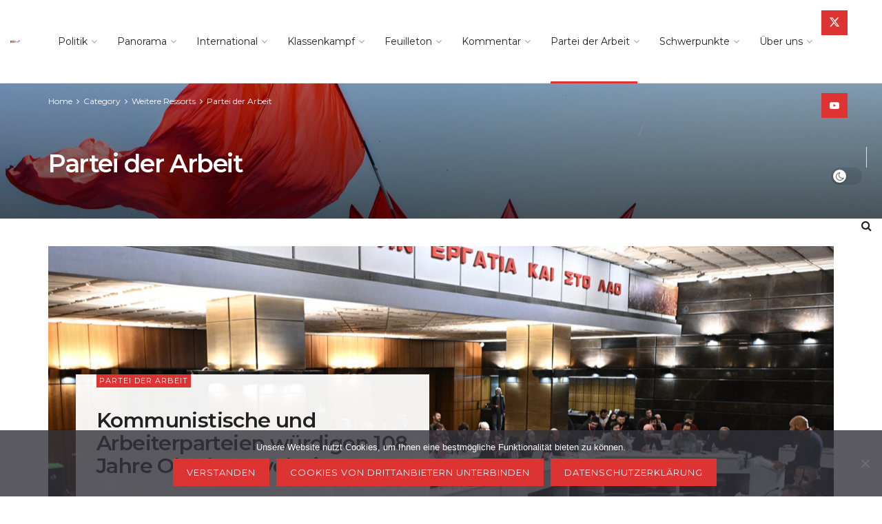

--- FILE ---
content_type: text/html; charset=UTF-8
request_url: https://zeitungderarbeit.at/thema/ressort/partei/?filter_by=review_high
body_size: 46498
content:
<!doctype html>
<!--[if lt IE 7]> <html class="no-js lt-ie9 lt-ie8 lt-ie7" lang="de-AT"> <![endif]-->
<!--[if IE 7]>    <html class="no-js lt-ie9 lt-ie8" lang="de-AT"> <![endif]-->
<!--[if IE 8]>    <html class="no-js lt-ie9" lang="de-AT"> <![endif]-->
<!--[if IE 9]>    <html class="no-js lt-ie10" lang="de-AT"> <![endif]-->
<!--[if gt IE 8]><!--> <html class="no-js" lang="de-AT"> <!--<![endif]-->
<head>
    <meta http-equiv="Content-Type" content="text/html; charset=UTF-8" />
    <meta name='viewport' content='width=device-width, initial-scale=1, user-scalable=yes' />
    <link rel="profile" href="http://gmpg.org/xfn/11" />
    <link rel="pingback" href="https://zeitungderarbeit.at/xmlrpc.php" />
    
<!--/ Open Graphite /-->
<meta property="og:locale" content="de_AT" />
<meta property="og:type" content="" />
<meta property="og:url" content="https://zeitungderarbeit.at/ressort/partei/kommunistische-und-arbeiterparteien-wuerdigen-108-jahre-oktoberrevolution/" />
<meta property="og:title" content="" />
<meta property="og:description" content="" />
<meta property="og:site_name" content="zeitungderarbeit.at | Für die Klasse. Mit der Klasse." />
<meta property="og:image" content="https://zeitungderarbeit.at/wp-content/uploads/2025/11/synatisi-kk-4.jpg" />
<meta property="og:image:width" content="1600" />
<meta property="og:image:height" content="900" />
<meta property="fb:app_id" content="312505203071328" />

<meta itemprop="description" content="" />
<meta itemprop="image" content="https://zeitungderarbeit.at/wp-content/uploads/2025/11/synatisi-kk-4.jpg" />

<meta name="twitter:card" content="summary" />
<meta name="twitter:url" content="https://zeitungderarbeit.at/ressort/partei/kommunistische-und-arbeiterparteien-wuerdigen-108-jahre-oktoberrevolution/" />
<meta name="twitter:title" content="" />
<meta name="twitter:description" content="" />
<meta name="twitter:image" content="https://zeitungderarbeit.at/wp-content/uploads/2025/11/synatisi-kk-4.jpg" />
<meta name="twitter:site" content="zeitungderarbeit.at | Für die Klasse. Mit der Klasse." />
<!--/ Open Graphite End /-->

<title>Partei der Arbeit - Zeitung der Arbeit</title>
<meta name='robots' content='max-image-preview:large' />
<meta property="og:type" content="website">
<meta property="og:title" content="Kommunistische und Arbeiterparteien würdigen 108 Jahre Oktoberrevolution">
<meta property="og:site_name" content="Zeitung der Arbeit">
<meta property="og:description" content="Am 22. und 23. November 2025 richtete die Kommunistische Partei Griechenlands (KKE) eine internationale Konferenz zum 108. Jahrestag der Oktoberrevolution">
<meta property="og:url" content="https://zeitungderarbeit.at/thema/ressort/partei">
<meta property="og:image" content="https://zeitungderarbeit.at/wp-content/uploads/2025/11/synatisi-kk-4.jpg">
<meta property="og:image:height" content="900">
<meta property="og:image:width" content="1600">
<meta name="twitter:card" content="summary">
<meta name="twitter:url" content="https://zeitungderarbeit.at/thema/ressort/partei">
<meta name="twitter:title" content="Kommunistische und Arbeiterparteien würdigen 108 Jahre Oktoberrevolution">
<meta name="twitter:description" content="Am 22. und 23. November 2025 richtete die Kommunistische Partei Griechenlands (KKE) eine internationale Konferenz zum 108. Jahrestag der Oktoberrevolution">
<meta name="twitter:image" content="https://zeitungderarbeit.at/wp-content/uploads/2025/11/synatisi-kk-4.jpg">
<meta name="twitter:image:width" content="1600">
<meta name="twitter:image:height" content="900">
<meta name="twitter:site" content="https://twitter.com/zda_at">
			<script type="text/javascript">
			  var jnews_ajax_url = '/?ajax-request=jnews'
			</script>
			<script type="text/javascript">;window.jnews=window.jnews||{},window.jnews.library=window.jnews.library||{},window.jnews.library=function(){"use strict";var e=this;e.win=window,e.doc=document,e.noop=function(){},e.globalBody=e.doc.getElementsByTagName("body")[0],e.globalBody=e.globalBody?e.globalBody:e.doc,e.win.jnewsDataStorage=e.win.jnewsDataStorage||{_storage:new WeakMap,put:function(e,t,n){this._storage.has(e)||this._storage.set(e,new Map),this._storage.get(e).set(t,n)},get:function(e,t){return this._storage.get(e).get(t)},has:function(e,t){return this._storage.has(e)&&this._storage.get(e).has(t)},remove:function(e,t){var n=this._storage.get(e).delete(t);return 0===!this._storage.get(e).size&&this._storage.delete(e),n}},e.windowWidth=function(){return e.win.innerWidth||e.docEl.clientWidth||e.globalBody.clientWidth},e.windowHeight=function(){return e.win.innerHeight||e.docEl.clientHeight||e.globalBody.clientHeight},e.requestAnimationFrame=e.win.requestAnimationFrame||e.win.webkitRequestAnimationFrame||e.win.mozRequestAnimationFrame||e.win.msRequestAnimationFrame||window.oRequestAnimationFrame||function(e){return setTimeout(e,1e3/60)},e.cancelAnimationFrame=e.win.cancelAnimationFrame||e.win.webkitCancelAnimationFrame||e.win.webkitCancelRequestAnimationFrame||e.win.mozCancelAnimationFrame||e.win.msCancelRequestAnimationFrame||e.win.oCancelRequestAnimationFrame||function(e){clearTimeout(e)},e.classListSupport="classList"in document.createElement("_"),e.hasClass=e.classListSupport?function(e,t){return e.classList.contains(t)}:function(e,t){return e.className.indexOf(t)>=0},e.addClass=e.classListSupport?function(t,n){e.hasClass(t,n)||t.classList.add(n)}:function(t,n){e.hasClass(t,n)||(t.className+=" "+n)},e.removeClass=e.classListSupport?function(t,n){e.hasClass(t,n)&&t.classList.remove(n)}:function(t,n){e.hasClass(t,n)&&(t.className=t.className.replace(n,""))},e.objKeys=function(e){var t=[];for(var n in e)Object.prototype.hasOwnProperty.call(e,n)&&t.push(n);return t},e.isObjectSame=function(e,t){var n=!0;return JSON.stringify(e)!==JSON.stringify(t)&&(n=!1),n},e.extend=function(){for(var e,t,n,o=arguments[0]||{},i=1,a=arguments.length;i<a;i++)if(null!==(e=arguments[i]))for(t in e)o!==(n=e[t])&&void 0!==n&&(o[t]=n);return o},e.dataStorage=e.win.jnewsDataStorage,e.isVisible=function(e){return 0!==e.offsetWidth&&0!==e.offsetHeight||e.getBoundingClientRect().length},e.getHeight=function(e){return e.offsetHeight||e.clientHeight||e.getBoundingClientRect().height},e.getWidth=function(e){return e.offsetWidth||e.clientWidth||e.getBoundingClientRect().width},e.supportsPassive=!1;try{var t=Object.defineProperty({},"passive",{get:function(){e.supportsPassive=!0}});"createEvent"in e.doc?e.win.addEventListener("test",null,t):"fireEvent"in e.doc&&e.win.attachEvent("test",null)}catch(e){}e.passiveOption=!!e.supportsPassive&&{passive:!0},e.setStorage=function(e,t){e="jnews-"+e;var n={expired:Math.floor(((new Date).getTime()+432e5)/1e3)};t=Object.assign(n,t);localStorage.setItem(e,JSON.stringify(t))},e.getStorage=function(e){e="jnews-"+e;var t=localStorage.getItem(e);return null!==t&&0<t.length?JSON.parse(localStorage.getItem(e)):{}},e.expiredStorage=function(){var t,n="jnews-";for(var o in localStorage)o.indexOf(n)>-1&&"undefined"!==(t=e.getStorage(o.replace(n,""))).expired&&t.expired<Math.floor((new Date).getTime()/1e3)&&localStorage.removeItem(o)},e.addEvents=function(t,n,o){for(var i in n){var a=["touchstart","touchmove"].indexOf(i)>=0&&!o&&e.passiveOption;"createEvent"in e.doc?t.addEventListener(i,n[i],a):"fireEvent"in e.doc&&t.attachEvent("on"+i,n[i])}},e.removeEvents=function(t,n){for(var o in n)"createEvent"in e.doc?t.removeEventListener(o,n[o]):"fireEvent"in e.doc&&t.detachEvent("on"+o,n[o])},e.triggerEvents=function(t,n,o){var i;o=o||{detail:null};return"createEvent"in e.doc?(!(i=e.doc.createEvent("CustomEvent")||new CustomEvent(n)).initCustomEvent||i.initCustomEvent(n,!0,!1,o),void t.dispatchEvent(i)):"fireEvent"in e.doc?((i=e.doc.createEventObject()).eventType=n,void t.fireEvent("on"+i.eventType,i)):void 0},e.getParents=function(t,n){void 0===n&&(n=e.doc);for(var o=[],i=t.parentNode,a=!1;!a;)if(i){var r=i;r.querySelectorAll(n).length?a=!0:(o.push(r),i=r.parentNode)}else o=[],a=!0;return o},e.forEach=function(e,t,n){for(var o=0,i=e.length;o<i;o++)t.call(n,e[o],o)},e.getText=function(e){return e.innerText||e.textContent},e.setText=function(e,t){var n="object"==typeof t?t.innerText||t.textContent:t;e.innerText&&(e.innerText=n),e.textContent&&(e.textContent=n)},e.httpBuildQuery=function(t){return e.objKeys(t).reduce(function t(n){var o=arguments.length>1&&void 0!==arguments[1]?arguments[1]:null;return function(i,a){var r=n[a];a=encodeURIComponent(a);var s=o?"".concat(o,"[").concat(a,"]"):a;return null==r||"function"==typeof r?(i.push("".concat(s,"=")),i):["number","boolean","string"].includes(typeof r)?(i.push("".concat(s,"=").concat(encodeURIComponent(r))),i):(i.push(e.objKeys(r).reduce(t(r,s),[]).join("&")),i)}}(t),[]).join("&")},e.get=function(t,n,o,i){return o="function"==typeof o?o:e.noop,e.ajax("GET",t,n,o,i)},e.post=function(t,n,o,i){return o="function"==typeof o?o:e.noop,e.ajax("POST",t,n,o,i)},e.ajax=function(t,n,o,i,a){var r=new XMLHttpRequest,s=n,c=e.httpBuildQuery(o);if(t=-1!=["GET","POST"].indexOf(t)?t:"GET",r.open(t,s+("GET"==t?"?"+c:""),!0),"POST"==t&&r.setRequestHeader("Content-type","application/x-www-form-urlencoded"),r.setRequestHeader("X-Requested-With","XMLHttpRequest"),r.onreadystatechange=function(){4===r.readyState&&200<=r.status&&300>r.status&&"function"==typeof i&&i.call(void 0,r.response)},void 0!==a&&!a){return{xhr:r,send:function(){r.send("POST"==t?c:null)}}}return r.send("POST"==t?c:null),{xhr:r}},e.scrollTo=function(t,n,o){function i(e,t,n){this.start=this.position(),this.change=e-this.start,this.currentTime=0,this.increment=20,this.duration=void 0===n?500:n,this.callback=t,this.finish=!1,this.animateScroll()}return Math.easeInOutQuad=function(e,t,n,o){return(e/=o/2)<1?n/2*e*e+t:-n/2*(--e*(e-2)-1)+t},i.prototype.stop=function(){this.finish=!0},i.prototype.move=function(t){e.doc.documentElement.scrollTop=t,e.globalBody.parentNode.scrollTop=t,e.globalBody.scrollTop=t},i.prototype.position=function(){return e.doc.documentElement.scrollTop||e.globalBody.parentNode.scrollTop||e.globalBody.scrollTop},i.prototype.animateScroll=function(){this.currentTime+=this.increment;var t=Math.easeInOutQuad(this.currentTime,this.start,this.change,this.duration);this.move(t),this.currentTime<this.duration&&!this.finish?e.requestAnimationFrame.call(e.win,this.animateScroll.bind(this)):this.callback&&"function"==typeof this.callback&&this.callback()},new i(t,n,o)},e.unwrap=function(t){var n,o=t;e.forEach(t,(function(e,t){n?n+=e:n=e})),o.replaceWith(n)},e.performance={start:function(e){performance.mark(e+"Start")},stop:function(e){performance.mark(e+"End"),performance.measure(e,e+"Start",e+"End")}},e.fps=function(){var t=0,n=0,o=0;!function(){var i=t=0,a=0,r=0,s=document.getElementById("fpsTable"),c=function(t){void 0===document.getElementsByTagName("body")[0]?e.requestAnimationFrame.call(e.win,(function(){c(t)})):document.getElementsByTagName("body")[0].appendChild(t)};null===s&&((s=document.createElement("div")).style.position="fixed",s.style.top="120px",s.style.left="10px",s.style.width="100px",s.style.height="20px",s.style.border="1px solid black",s.style.fontSize="11px",s.style.zIndex="100000",s.style.backgroundColor="white",s.id="fpsTable",c(s));var l=function(){o++,n=Date.now(),(a=(o/(r=(n-t)/1e3)).toPrecision(2))!=i&&(i=a,s.innerHTML=i+"fps"),1<r&&(t=n,o=0),e.requestAnimationFrame.call(e.win,l)};l()}()},e.instr=function(e,t){for(var n=0;n<t.length;n++)if(-1!==e.toLowerCase().indexOf(t[n].toLowerCase()))return!0},e.winLoad=function(t,n){function o(o){if("complete"===e.doc.readyState||"interactive"===e.doc.readyState)return!o||n?setTimeout(t,n||1):t(o),1}o()||e.addEvents(e.win,{load:o})},e.docReady=function(t,n){function o(o){if("complete"===e.doc.readyState||"interactive"===e.doc.readyState)return!o||n?setTimeout(t,n||1):t(o),1}o()||e.addEvents(e.doc,{DOMContentLoaded:o})},e.fireOnce=function(){e.docReady((function(){e.assets=e.assets||[],e.assets.length&&(e.boot(),e.load_assets())}),50)},e.boot=function(){e.length&&e.doc.querySelectorAll("style[media]").forEach((function(e){"not all"==e.getAttribute("media")&&e.removeAttribute("media")}))},e.create_js=function(t,n){var o=e.doc.createElement("script");switch(o.setAttribute("src",t),n){case"defer":o.setAttribute("defer",!0);break;case"async":o.setAttribute("async",!0);break;case"deferasync":o.setAttribute("defer",!0),o.setAttribute("async",!0)}e.globalBody.appendChild(o)},e.load_assets=function(){"object"==typeof e.assets&&e.forEach(e.assets.slice(0),(function(t,n){var o="";t.defer&&(o+="defer"),t.async&&(o+="async"),e.create_js(t.url,o);var i=e.assets.indexOf(t);i>-1&&e.assets.splice(i,1)})),e.assets=jnewsoption.au_scripts=window.jnewsads=[]},e.setCookie=function(e,t,n){var o="";if(n){var i=new Date;i.setTime(i.getTime()+24*n*60*60*1e3),o="; expires="+i.toUTCString()}document.cookie=e+"="+(t||"")+o+"; path=/"},e.getCookie=function(e){for(var t=e+"=",n=document.cookie.split(";"),o=0;o<n.length;o++){for(var i=n[o];" "==i.charAt(0);)i=i.substring(1,i.length);if(0==i.indexOf(t))return i.substring(t.length,i.length)}return null},e.eraseCookie=function(e){document.cookie=e+"=; Path=/; Expires=Thu, 01 Jan 1970 00:00:01 GMT;"},e.docReady((function(){e.globalBody=e.globalBody==e.doc?e.doc.getElementsByTagName("body")[0]:e.globalBody,e.globalBody=e.globalBody?e.globalBody:e.doc})),e.winLoad((function(){e.winLoad((function(){var t=!1;if(void 0!==window.jnewsadmin)if(void 0!==window.file_version_checker){var n=e.objKeys(window.file_version_checker);n.length?n.forEach((function(e){t||"10.0.4"===window.file_version_checker[e]||(t=!0)})):t=!0}else t=!0;t&&(window.jnewsHelper.getMessage(),window.jnewsHelper.getNotice())}),2500)}))},window.jnews.library=new window.jnews.library;</script><link rel='dns-prefetch' href='//static.addtoany.com' />
<link rel='dns-prefetch' href='//www.googletagmanager.com' />
<link rel='dns-prefetch' href='//fonts.googleapis.com' />
<link rel='preconnect' href='https://fonts.gstatic.com' />
<link rel="alternate" type="application/rss+xml" title="Zeitung der Arbeit &raquo; Feed" href="https://zeitungderarbeit.at/feed/" />
<link rel="alternate" type="application/rss+xml" title="Zeitung der Arbeit &raquo; Partei der Arbeit Kategorie-Feed" href="https://zeitungderarbeit.at/thema/ressort/partei/feed/" />
<style id='wp-img-auto-sizes-contain-inline-css' type='text/css'>
img:is([sizes=auto i],[sizes^="auto," i]){contain-intrinsic-size:3000px 1500px}
/*# sourceURL=wp-img-auto-sizes-contain-inline-css */
</style>
<style id='wp-emoji-styles-inline-css' type='text/css'>

	img.wp-smiley, img.emoji {
		display: inline !important;
		border: none !important;
		box-shadow: none !important;
		height: 1em !important;
		width: 1em !important;
		margin: 0 0.07em !important;
		vertical-align: -0.1em !important;
		background: none !important;
		padding: 0 !important;
	}
/*# sourceURL=wp-emoji-styles-inline-css */
</style>
<style id='wp-block-library-inline-css' type='text/css'>
:root{--wp-block-synced-color:#7a00df;--wp-block-synced-color--rgb:122,0,223;--wp-bound-block-color:var(--wp-block-synced-color);--wp-editor-canvas-background:#ddd;--wp-admin-theme-color:#007cba;--wp-admin-theme-color--rgb:0,124,186;--wp-admin-theme-color-darker-10:#006ba1;--wp-admin-theme-color-darker-10--rgb:0,107,160.5;--wp-admin-theme-color-darker-20:#005a87;--wp-admin-theme-color-darker-20--rgb:0,90,135;--wp-admin-border-width-focus:2px}@media (min-resolution:192dpi){:root{--wp-admin-border-width-focus:1.5px}}.wp-element-button{cursor:pointer}:root .has-very-light-gray-background-color{background-color:#eee}:root .has-very-dark-gray-background-color{background-color:#313131}:root .has-very-light-gray-color{color:#eee}:root .has-very-dark-gray-color{color:#313131}:root .has-vivid-green-cyan-to-vivid-cyan-blue-gradient-background{background:linear-gradient(135deg,#00d084,#0693e3)}:root .has-purple-crush-gradient-background{background:linear-gradient(135deg,#34e2e4,#4721fb 50%,#ab1dfe)}:root .has-hazy-dawn-gradient-background{background:linear-gradient(135deg,#faaca8,#dad0ec)}:root .has-subdued-olive-gradient-background{background:linear-gradient(135deg,#fafae1,#67a671)}:root .has-atomic-cream-gradient-background{background:linear-gradient(135deg,#fdd79a,#004a59)}:root .has-nightshade-gradient-background{background:linear-gradient(135deg,#330968,#31cdcf)}:root .has-midnight-gradient-background{background:linear-gradient(135deg,#020381,#2874fc)}:root{--wp--preset--font-size--normal:16px;--wp--preset--font-size--huge:42px}.has-regular-font-size{font-size:1em}.has-larger-font-size{font-size:2.625em}.has-normal-font-size{font-size:var(--wp--preset--font-size--normal)}.has-huge-font-size{font-size:var(--wp--preset--font-size--huge)}.has-text-align-center{text-align:center}.has-text-align-left{text-align:left}.has-text-align-right{text-align:right}.has-fit-text{white-space:nowrap!important}#end-resizable-editor-section{display:none}.aligncenter{clear:both}.items-justified-left{justify-content:flex-start}.items-justified-center{justify-content:center}.items-justified-right{justify-content:flex-end}.items-justified-space-between{justify-content:space-between}.screen-reader-text{border:0;clip-path:inset(50%);height:1px;margin:-1px;overflow:hidden;padding:0;position:absolute;width:1px;word-wrap:normal!important}.screen-reader-text:focus{background-color:#ddd;clip-path:none;color:#444;display:block;font-size:1em;height:auto;left:5px;line-height:normal;padding:15px 23px 14px;text-decoration:none;top:5px;width:auto;z-index:100000}html :where(.has-border-color){border-style:solid}html :where([style*=border-top-color]){border-top-style:solid}html :where([style*=border-right-color]){border-right-style:solid}html :where([style*=border-bottom-color]){border-bottom-style:solid}html :where([style*=border-left-color]){border-left-style:solid}html :where([style*=border-width]){border-style:solid}html :where([style*=border-top-width]){border-top-style:solid}html :where([style*=border-right-width]){border-right-style:solid}html :where([style*=border-bottom-width]){border-bottom-style:solid}html :where([style*=border-left-width]){border-left-style:solid}html :where(img[class*=wp-image-]){height:auto;max-width:100%}:where(figure){margin:0 0 1em}html :where(.is-position-sticky){--wp-admin--admin-bar--position-offset:var(--wp-admin--admin-bar--height,0px)}@media screen and (max-width:600px){html :where(.is-position-sticky){--wp-admin--admin-bar--position-offset:0px}}

/*# sourceURL=wp-block-library-inline-css */
</style><style id='global-styles-inline-css' type='text/css'>
:root{--wp--preset--aspect-ratio--square: 1;--wp--preset--aspect-ratio--4-3: 4/3;--wp--preset--aspect-ratio--3-4: 3/4;--wp--preset--aspect-ratio--3-2: 3/2;--wp--preset--aspect-ratio--2-3: 2/3;--wp--preset--aspect-ratio--16-9: 16/9;--wp--preset--aspect-ratio--9-16: 9/16;--wp--preset--color--black: #000000;--wp--preset--color--cyan-bluish-gray: #abb8c3;--wp--preset--color--white: #ffffff;--wp--preset--color--pale-pink: #f78da7;--wp--preset--color--vivid-red: #cf2e2e;--wp--preset--color--luminous-vivid-orange: #ff6900;--wp--preset--color--luminous-vivid-amber: #fcb900;--wp--preset--color--light-green-cyan: #7bdcb5;--wp--preset--color--vivid-green-cyan: #00d084;--wp--preset--color--pale-cyan-blue: #8ed1fc;--wp--preset--color--vivid-cyan-blue: #0693e3;--wp--preset--color--vivid-purple: #9b51e0;--wp--preset--gradient--vivid-cyan-blue-to-vivid-purple: linear-gradient(135deg,rgb(6,147,227) 0%,rgb(155,81,224) 100%);--wp--preset--gradient--light-green-cyan-to-vivid-green-cyan: linear-gradient(135deg,rgb(122,220,180) 0%,rgb(0,208,130) 100%);--wp--preset--gradient--luminous-vivid-amber-to-luminous-vivid-orange: linear-gradient(135deg,rgb(252,185,0) 0%,rgb(255,105,0) 100%);--wp--preset--gradient--luminous-vivid-orange-to-vivid-red: linear-gradient(135deg,rgb(255,105,0) 0%,rgb(207,46,46) 100%);--wp--preset--gradient--very-light-gray-to-cyan-bluish-gray: linear-gradient(135deg,rgb(238,238,238) 0%,rgb(169,184,195) 100%);--wp--preset--gradient--cool-to-warm-spectrum: linear-gradient(135deg,rgb(74,234,220) 0%,rgb(151,120,209) 20%,rgb(207,42,186) 40%,rgb(238,44,130) 60%,rgb(251,105,98) 80%,rgb(254,248,76) 100%);--wp--preset--gradient--blush-light-purple: linear-gradient(135deg,rgb(255,206,236) 0%,rgb(152,150,240) 100%);--wp--preset--gradient--blush-bordeaux: linear-gradient(135deg,rgb(254,205,165) 0%,rgb(254,45,45) 50%,rgb(107,0,62) 100%);--wp--preset--gradient--luminous-dusk: linear-gradient(135deg,rgb(255,203,112) 0%,rgb(199,81,192) 50%,rgb(65,88,208) 100%);--wp--preset--gradient--pale-ocean: linear-gradient(135deg,rgb(255,245,203) 0%,rgb(182,227,212) 50%,rgb(51,167,181) 100%);--wp--preset--gradient--electric-grass: linear-gradient(135deg,rgb(202,248,128) 0%,rgb(113,206,126) 100%);--wp--preset--gradient--midnight: linear-gradient(135deg,rgb(2,3,129) 0%,rgb(40,116,252) 100%);--wp--preset--font-size--small: 13px;--wp--preset--font-size--medium: 20px;--wp--preset--font-size--large: 36px;--wp--preset--font-size--x-large: 42px;--wp--preset--spacing--20: 0.44rem;--wp--preset--spacing--30: 0.67rem;--wp--preset--spacing--40: 1rem;--wp--preset--spacing--50: 1.5rem;--wp--preset--spacing--60: 2.25rem;--wp--preset--spacing--70: 3.38rem;--wp--preset--spacing--80: 5.06rem;--wp--preset--shadow--natural: 6px 6px 9px rgba(0, 0, 0, 0.2);--wp--preset--shadow--deep: 12px 12px 50px rgba(0, 0, 0, 0.4);--wp--preset--shadow--sharp: 6px 6px 0px rgba(0, 0, 0, 0.2);--wp--preset--shadow--outlined: 6px 6px 0px -3px rgb(255, 255, 255), 6px 6px rgb(0, 0, 0);--wp--preset--shadow--crisp: 6px 6px 0px rgb(0, 0, 0);}:where(.is-layout-flex){gap: 0.5em;}:where(.is-layout-grid){gap: 0.5em;}body .is-layout-flex{display: flex;}.is-layout-flex{flex-wrap: wrap;align-items: center;}.is-layout-flex > :is(*, div){margin: 0;}body .is-layout-grid{display: grid;}.is-layout-grid > :is(*, div){margin: 0;}:where(.wp-block-columns.is-layout-flex){gap: 2em;}:where(.wp-block-columns.is-layout-grid){gap: 2em;}:where(.wp-block-post-template.is-layout-flex){gap: 1.25em;}:where(.wp-block-post-template.is-layout-grid){gap: 1.25em;}.has-black-color{color: var(--wp--preset--color--black) !important;}.has-cyan-bluish-gray-color{color: var(--wp--preset--color--cyan-bluish-gray) !important;}.has-white-color{color: var(--wp--preset--color--white) !important;}.has-pale-pink-color{color: var(--wp--preset--color--pale-pink) !important;}.has-vivid-red-color{color: var(--wp--preset--color--vivid-red) !important;}.has-luminous-vivid-orange-color{color: var(--wp--preset--color--luminous-vivid-orange) !important;}.has-luminous-vivid-amber-color{color: var(--wp--preset--color--luminous-vivid-amber) !important;}.has-light-green-cyan-color{color: var(--wp--preset--color--light-green-cyan) !important;}.has-vivid-green-cyan-color{color: var(--wp--preset--color--vivid-green-cyan) !important;}.has-pale-cyan-blue-color{color: var(--wp--preset--color--pale-cyan-blue) !important;}.has-vivid-cyan-blue-color{color: var(--wp--preset--color--vivid-cyan-blue) !important;}.has-vivid-purple-color{color: var(--wp--preset--color--vivid-purple) !important;}.has-black-background-color{background-color: var(--wp--preset--color--black) !important;}.has-cyan-bluish-gray-background-color{background-color: var(--wp--preset--color--cyan-bluish-gray) !important;}.has-white-background-color{background-color: var(--wp--preset--color--white) !important;}.has-pale-pink-background-color{background-color: var(--wp--preset--color--pale-pink) !important;}.has-vivid-red-background-color{background-color: var(--wp--preset--color--vivid-red) !important;}.has-luminous-vivid-orange-background-color{background-color: var(--wp--preset--color--luminous-vivid-orange) !important;}.has-luminous-vivid-amber-background-color{background-color: var(--wp--preset--color--luminous-vivid-amber) !important;}.has-light-green-cyan-background-color{background-color: var(--wp--preset--color--light-green-cyan) !important;}.has-vivid-green-cyan-background-color{background-color: var(--wp--preset--color--vivid-green-cyan) !important;}.has-pale-cyan-blue-background-color{background-color: var(--wp--preset--color--pale-cyan-blue) !important;}.has-vivid-cyan-blue-background-color{background-color: var(--wp--preset--color--vivid-cyan-blue) !important;}.has-vivid-purple-background-color{background-color: var(--wp--preset--color--vivid-purple) !important;}.has-black-border-color{border-color: var(--wp--preset--color--black) !important;}.has-cyan-bluish-gray-border-color{border-color: var(--wp--preset--color--cyan-bluish-gray) !important;}.has-white-border-color{border-color: var(--wp--preset--color--white) !important;}.has-pale-pink-border-color{border-color: var(--wp--preset--color--pale-pink) !important;}.has-vivid-red-border-color{border-color: var(--wp--preset--color--vivid-red) !important;}.has-luminous-vivid-orange-border-color{border-color: var(--wp--preset--color--luminous-vivid-orange) !important;}.has-luminous-vivid-amber-border-color{border-color: var(--wp--preset--color--luminous-vivid-amber) !important;}.has-light-green-cyan-border-color{border-color: var(--wp--preset--color--light-green-cyan) !important;}.has-vivid-green-cyan-border-color{border-color: var(--wp--preset--color--vivid-green-cyan) !important;}.has-pale-cyan-blue-border-color{border-color: var(--wp--preset--color--pale-cyan-blue) !important;}.has-vivid-cyan-blue-border-color{border-color: var(--wp--preset--color--vivid-cyan-blue) !important;}.has-vivid-purple-border-color{border-color: var(--wp--preset--color--vivid-purple) !important;}.has-vivid-cyan-blue-to-vivid-purple-gradient-background{background: var(--wp--preset--gradient--vivid-cyan-blue-to-vivid-purple) !important;}.has-light-green-cyan-to-vivid-green-cyan-gradient-background{background: var(--wp--preset--gradient--light-green-cyan-to-vivid-green-cyan) !important;}.has-luminous-vivid-amber-to-luminous-vivid-orange-gradient-background{background: var(--wp--preset--gradient--luminous-vivid-amber-to-luminous-vivid-orange) !important;}.has-luminous-vivid-orange-to-vivid-red-gradient-background{background: var(--wp--preset--gradient--luminous-vivid-orange-to-vivid-red) !important;}.has-very-light-gray-to-cyan-bluish-gray-gradient-background{background: var(--wp--preset--gradient--very-light-gray-to-cyan-bluish-gray) !important;}.has-cool-to-warm-spectrum-gradient-background{background: var(--wp--preset--gradient--cool-to-warm-spectrum) !important;}.has-blush-light-purple-gradient-background{background: var(--wp--preset--gradient--blush-light-purple) !important;}.has-blush-bordeaux-gradient-background{background: var(--wp--preset--gradient--blush-bordeaux) !important;}.has-luminous-dusk-gradient-background{background: var(--wp--preset--gradient--luminous-dusk) !important;}.has-pale-ocean-gradient-background{background: var(--wp--preset--gradient--pale-ocean) !important;}.has-electric-grass-gradient-background{background: var(--wp--preset--gradient--electric-grass) !important;}.has-midnight-gradient-background{background: var(--wp--preset--gradient--midnight) !important;}.has-small-font-size{font-size: var(--wp--preset--font-size--small) !important;}.has-medium-font-size{font-size: var(--wp--preset--font-size--medium) !important;}.has-large-font-size{font-size: var(--wp--preset--font-size--large) !important;}.has-x-large-font-size{font-size: var(--wp--preset--font-size--x-large) !important;}
/*# sourceURL=global-styles-inline-css */
</style>

<style id='classic-theme-styles-inline-css' type='text/css'>
/*! This file is auto-generated */
.wp-block-button__link{color:#fff;background-color:#32373c;border-radius:9999px;box-shadow:none;text-decoration:none;padding:calc(.667em + 2px) calc(1.333em + 2px);font-size:1.125em}.wp-block-file__button{background:#32373c;color:#fff;text-decoration:none}
/*# sourceURL=/wp-includes/css/classic-themes.min.css */
</style>
<link rel='stylesheet' id='contact-form-7-css' href='https://zeitungderarbeit.at/wp-content/plugins/contact-form-7/includes/css/styles.css?ver=6.1.4' type='text/css' media='all' />
<link rel='stylesheet' id='cookie-notice-front-css' href='https://zeitungderarbeit.at/wp-content/plugins/cookie-notice/css/front.min.css?ver=2.5.11' type='text/css' media='all' />
<link rel='stylesheet' id='ppress-frontend-css' href='https://zeitungderarbeit.at/wp-content/plugins/wp-user-avatar/assets/css/frontend.min.css?ver=4.16.8' type='text/css' media='all' />
<link rel='stylesheet' id='ppress-flatpickr-css' href='https://zeitungderarbeit.at/wp-content/plugins/wp-user-avatar/assets/flatpickr/flatpickr.min.css?ver=4.16.8' type='text/css' media='all' />
<link rel='stylesheet' id='ppress-select2-css' href='https://zeitungderarbeit.at/wp-content/plugins/wp-user-avatar/assets/select2/select2.min.css?ver=6c298b17bdee2a256f80f7f197b87cab' type='text/css' media='all' />
<link rel='stylesheet' id='js_composer_front-css' href='https://zeitungderarbeit.at/wp-content/plugins/js_composer/assets/css/js_composer.min.css?ver=8.2' type='text/css' media='all' />
<link rel='stylesheet' id='jeg_customizer_font-css' href='//fonts.googleapis.com/css?family=Montserrat%3Aregular%2C500%2C600%7CSpace+Grotesk%3A600&#038;display=swap&#038;ver=1.3.0' type='text/css' media='all' />
<style id='wp-typography-custom-inline-css' type='text/css'>
sub, sup{font-size: 75%;line-height: 100%}sup{vertical-align: 60%}sub{vertical-align: -10%}.amp{font-family: Baskerville, "Goudy Old Style", Palatino, "Book Antiqua", "Warnock Pro", serif;font-size: 1.1em;font-style: italic;font-weight: normal;line-height: 1em}.caps{font-size: 90%}.dquo{margin-left: -0.4em}.quo{margin-left: -0.2em}.pull-single{margin-left: -0.15em}.push-single{margin-right: 0.15em}.pull-double{margin-left: -0.38em}.push-double{margin-right: 0.38em}
/*# sourceURL=wp-typography-custom-inline-css */
</style>
<style id='wp-typography-safari-font-workaround-inline-css' type='text/css'>
body {-webkit-font-feature-settings: "liga";font-feature-settings: "liga";-ms-font-feature-settings: normal;}
/*# sourceURL=wp-typography-safari-font-workaround-inline-css */
</style>
<link rel='stylesheet' id='addtoany-css' href='https://zeitungderarbeit.at/wp-content/plugins/add-to-any/addtoany.min.css?ver=1.16' type='text/css' media='all' />
<link rel='stylesheet' id='jnews-frontend-css' href='https://zeitungderarbeit.at/wp-content/themes/jnews/assets/dist/frontend.min.css?ver=11.6.11' type='text/css' media='all' />
<link rel='stylesheet' id='jnews-js-composer-css' href='https://zeitungderarbeit.at/wp-content/themes/jnews/assets/css/js-composer-frontend.css?ver=11.6.11' type='text/css' media='all' />
<link rel='stylesheet' id='jnews-style-css' href='https://zeitungderarbeit.at/wp-content/themes/jnews/style.css?ver=11.6.11' type='text/css' media='all' />
<link rel='stylesheet' id='jnews-darkmode-css' href='https://zeitungderarbeit.at/wp-content/themes/jnews/assets/css/darkmode.css?ver=11.6.11' type='text/css' media='all' />
<link rel='stylesheet' id='jnews-scheme-css' href='https://zeitungderarbeit.at/wp-content/uploads/jnews/scheme.css?ver=1745583004' type='text/css' media='all' />
<link rel='stylesheet' id='jnews-migration-newspaper-style-css' href='https://zeitungderarbeit.at/wp-content/plugins/jnews-migration-newspaper/assets/css/shortcode.css?ver=11.6.1' type='text/css' media='all' />
<script type="text/javascript" id="addtoany-core-js-before">
/* <![CDATA[ */
window.a2a_config=window.a2a_config||{};a2a_config.callbacks=[];a2a_config.overlays=[];a2a_config.templates={};a2a_localize = {
	Share: "Share",
	Save: "Save",
	Subscribe: "Subscribe",
	Email: "Email",
	Bookmark: "Bookmark",
	ShowAll: "Show all",
	ShowLess: "Show less",
	FindServices: "Find service(s)",
	FindAnyServiceToAddTo: "Instantly find any service to add to",
	PoweredBy: "Powered by",
	ShareViaEmail: "Share via email",
	SubscribeViaEmail: "Subscribe via email",
	BookmarkInYourBrowser: "Bookmark in your browser",
	BookmarkInstructions: "Press Ctrl+D or \u2318+D to bookmark this page",
	AddToYourFavorites: "Add to your favorites",
	SendFromWebOrProgram: "Send from any email address or email program",
	EmailProgram: "Email program",
	More: "More&#8230;",
	ThanksForSharing: "Thanks for sharing!",
	ThanksForFollowing: "Thanks for following!"
};

a2a_config.callbacks.push({ready:function(){document.querySelectorAll(".a2a_s_undefined").forEach(function(emptyIcon){emptyIcon.parentElement.style.display="none";})}});

//# sourceURL=addtoany-core-js-before
/* ]]> */
</script>
<script type="text/javascript" defer src="https://static.addtoany.com/menu/page.js" id="addtoany-core-js"></script>
<script type="text/javascript" src="https://zeitungderarbeit.at/wp-includes/js/jquery/jquery.min.js?ver=3.7.1" id="jquery-core-js"></script>
<script type="text/javascript" src="https://zeitungderarbeit.at/wp-includes/js/jquery/jquery-migrate.min.js?ver=3.4.1" id="jquery-migrate-js"></script>
<script type="text/javascript" defer src="https://zeitungderarbeit.at/wp-content/plugins/add-to-any/addtoany.min.js?ver=1.1" id="addtoany-jquery-js"></script>
<script type="text/javascript" id="cookie-notice-front-js-before">
/* <![CDATA[ */
var cnArgs = {"ajaxUrl":"https:\/\/zeitungderarbeit.at\/wp-admin\/admin-ajax.php","nonce":"48aa72afbf","hideEffect":"fade","position":"bottom","onScroll":true,"onScrollOffset":100,"onClick":false,"cookieName":"cookie_notice_accepted","cookieTime":2147483647,"cookieTimeRejected":2592000,"globalCookie":false,"redirection":false,"cache":false,"revokeCookies":false,"revokeCookiesOpt":"automatic"};

//# sourceURL=cookie-notice-front-js-before
/* ]]> */
</script>
<script type="text/javascript" src="https://zeitungderarbeit.at/wp-content/plugins/cookie-notice/js/front.min.js?ver=2.5.11" id="cookie-notice-front-js"></script>
<script type="text/javascript" src="https://zeitungderarbeit.at/wp-content/plugins/wp-user-avatar/assets/flatpickr/flatpickr.min.js?ver=4.16.8" id="ppress-flatpickr-js"></script>
<script type="text/javascript" src="https://zeitungderarbeit.at/wp-content/plugins/wp-user-avatar/assets/select2/select2.min.js?ver=4.16.8" id="ppress-select2-js"></script>

<!-- Google tag (gtag.js) snippet added by Site Kit -->
<!-- Google Analytics snippet added by Site Kit -->
<script type="text/javascript" src="https://www.googletagmanager.com/gtag/js?id=GT-5M3G7G8" id="google_gtagjs-js" async></script>
<script type="text/javascript" id="google_gtagjs-js-after">
/* <![CDATA[ */
window.dataLayer = window.dataLayer || [];function gtag(){dataLayer.push(arguments);}
gtag("set","linker",{"domains":["zeitungderarbeit.at"]});
gtag("js", new Date());
gtag("set", "developer_id.dZTNiMT", true);
gtag("config", "GT-5M3G7G8");
 window._googlesitekit = window._googlesitekit || {}; window._googlesitekit.throttledEvents = []; window._googlesitekit.gtagEvent = (name, data) => { var key = JSON.stringify( { name, data } ); if ( !! window._googlesitekit.throttledEvents[ key ] ) { return; } window._googlesitekit.throttledEvents[ key ] = true; setTimeout( () => { delete window._googlesitekit.throttledEvents[ key ]; }, 5 ); gtag( "event", name, { ...data, event_source: "site-kit" } ); }; 
//# sourceURL=google_gtagjs-js-after
/* ]]> */
</script>
<script></script><link rel="https://api.w.org/" href="https://zeitungderarbeit.at/wp-json/" /><link rel="alternate" title="JSON" type="application/json" href="https://zeitungderarbeit.at/wp-json/wp/v2/categories/14" /><link rel="EditURI" type="application/rsd+xml" title="RSD" href="https://zeitungderarbeit.at/xmlrpc.php?rsd" />

<meta name="generator" content="Site Kit by Google 1.170.0" />  <script src="https://cdn.onesignal.com/sdks/web/v16/OneSignalSDK.page.js" defer></script>
  <script>
          window.OneSignalDeferred = window.OneSignalDeferred || [];
          OneSignalDeferred.push(async function(OneSignal) {
            await OneSignal.init({
              appId: "b8959d09-a6b8-4b7a-8bb3-d702716cd213",
              serviceWorkerOverrideForTypical: true,
              path: "https://zeitungderarbeit.at/wp-content/plugins/onesignal-free-web-push-notifications/sdk_files/",
              serviceWorkerParam: { scope: "/wp-content/plugins/onesignal-free-web-push-notifications/sdk_files/push/onesignal/" },
              serviceWorkerPath: "OneSignalSDKWorker.js",
            });
          });

          // Unregister the legacy OneSignal service worker to prevent scope conflicts
          if (navigator.serviceWorker) {
            navigator.serviceWorker.getRegistrations().then((registrations) => {
              // Iterate through all registered service workers
              registrations.forEach((registration) => {
                // Check the script URL to identify the specific service worker
                if (registration.active && registration.active.scriptURL.includes('OneSignalSDKWorker.js.php')) {
                  // Unregister the service worker
                  registration.unregister().then((success) => {
                    if (success) {
                      console.log('OneSignalSW: Successfully unregistered:', registration.active.scriptURL);
                    } else {
                      console.log('OneSignalSW: Failed to unregister:', registration.active.scriptURL);
                    }
                  });
                }
              });
            }).catch((error) => {
              console.error('Error fetching service worker registrations:', error);
            });
        }
        </script>
<script type="text/javascript">
(function(url){
	if(/(?:Chrome\/26\.0\.1410\.63 Safari\/537\.31|WordfenceTestMonBot)/.test(navigator.userAgent)){ return; }
	var addEvent = function(evt, handler) {
		if (window.addEventListener) {
			document.addEventListener(evt, handler, false);
		} else if (window.attachEvent) {
			document.attachEvent('on' + evt, handler);
		}
	};
	var removeEvent = function(evt, handler) {
		if (window.removeEventListener) {
			document.removeEventListener(evt, handler, false);
		} else if (window.detachEvent) {
			document.detachEvent('on' + evt, handler);
		}
	};
	var evts = 'contextmenu dblclick drag dragend dragenter dragleave dragover dragstart drop keydown keypress keyup mousedown mousemove mouseout mouseover mouseup mousewheel scroll'.split(' ');
	var logHuman = function() {
		if (window.wfLogHumanRan) { return; }
		window.wfLogHumanRan = true;
		var wfscr = document.createElement('script');
		wfscr.type = 'text/javascript';
		wfscr.async = true;
		wfscr.src = url + '&r=' + Math.random();
		(document.getElementsByTagName('head')[0]||document.getElementsByTagName('body')[0]).appendChild(wfscr);
		for (var i = 0; i < evts.length; i++) {
			removeEvent(evts[i], logHuman);
		}
	};
	for (var i = 0; i < evts.length; i++) {
		addEvent(evts[i], logHuman);
	}
})('//zeitungderarbeit.at/?wordfence_lh=1&hid=60C8582447AE024233E2D384C5A2EC9D');
</script><meta name="generator" content="Powered by WPBakery Page Builder - drag and drop page builder for WordPress."/>
<link rel="icon" href="https://zeitungderarbeit.at/wp-content/uploads/2020/04/cropped-zeitungderarbeit-favicon-32x32.png" sizes="32x32" />
<link rel="icon" href="https://zeitungderarbeit.at/wp-content/uploads/2020/04/cropped-zeitungderarbeit-favicon-192x192.png" sizes="192x192" />
<link rel="apple-touch-icon" href="https://zeitungderarbeit.at/wp-content/uploads/2020/04/cropped-zeitungderarbeit-favicon-180x180.png" />
<meta name="msapplication-TileImage" content="https://zeitungderarbeit.at/wp-content/uploads/2020/04/cropped-zeitungderarbeit-favicon-270x270.png" />
<script></script><style id="jeg_dynamic_css" type="text/css" data-type="jeg_custom-css">.jeg_container, .jeg_content, .jeg_boxed .jeg_main .jeg_container, .jeg_autoload_separator { background-color : #ffffff; } body { --j-body-color : #53585c; --j-accent-color : #dd3333ff; --j-alt-color : #a0a0a0; --j-heading-color : #212121; } body,.jeg_newsfeed_list .tns-outer .tns-controls button,.jeg_filter_button,.owl-carousel .owl-nav div,.jeg_readmore,.jeg_hero_style_7 .jeg_post_meta a,.widget_calendar thead th,.widget_calendar tfoot a,.jeg_socialcounter a,.entry-header .jeg_meta_like a,.entry-header .jeg_meta_comment a,.entry-header .jeg_meta_donation a,.entry-header .jeg_meta_bookmark a,.entry-content tbody tr:hover,.entry-content th,.jeg_splitpost_nav li:hover a,#breadcrumbs a,.jeg_author_socials a:hover,.jeg_footer_content a,.jeg_footer_bottom a,.jeg_cartcontent,.woocommerce .woocommerce-breadcrumb a { color : #53585c; } a, .jeg_menu_style_5>li>a:hover, .jeg_menu_style_5>li.sfHover>a, .jeg_menu_style_5>li.current-menu-item>a, .jeg_menu_style_5>li.current-menu-ancestor>a, .jeg_navbar .jeg_menu:not(.jeg_main_menu)>li>a:hover, .jeg_midbar .jeg_menu:not(.jeg_main_menu)>li>a:hover, .jeg_side_tabs li.active, .jeg_block_heading_5 strong, .jeg_block_heading_6 strong, .jeg_block_heading_7 strong, .jeg_block_heading_8 strong, .jeg_subcat_list li a:hover, .jeg_subcat_list li button:hover, .jeg_pl_lg_7 .jeg_thumb .jeg_post_category a, .jeg_pl_xs_2:before, .jeg_pl_xs_4 .jeg_postblock_content:before, .jeg_postblock .jeg_post_title a:hover, .jeg_hero_style_6 .jeg_post_title a:hover, .jeg_sidefeed .jeg_pl_xs_3 .jeg_post_title a:hover, .widget_jnews_popular .jeg_post_title a:hover, .jeg_meta_author a, .widget_archive li a:hover, .widget_pages li a:hover, .widget_meta li a:hover, .widget_recent_entries li a:hover, .widget_rss li a:hover, .widget_rss cite, .widget_categories li a:hover, .widget_categories li.current-cat>a, #breadcrumbs a:hover, .jeg_share_count .counts, .commentlist .bypostauthor>.comment-body>.comment-author>.fn, span.required, .jeg_review_title, .bestprice .price, .authorlink a:hover, .jeg_vertical_playlist .jeg_video_playlist_play_icon, .jeg_vertical_playlist .jeg_video_playlist_item.active .jeg_video_playlist_thumbnail:before, .jeg_horizontal_playlist .jeg_video_playlist_play, .woocommerce li.product .pricegroup .button, .widget_display_forums li a:hover, .widget_display_topics li:before, .widget_display_replies li:before, .widget_display_views li:before, .bbp-breadcrumb a:hover, .jeg_mobile_menu li.sfHover>a, .jeg_mobile_menu li a:hover, .split-template-6 .pagenum, .jeg_mobile_menu_style_5>li>a:hover, .jeg_mobile_menu_style_5>li.sfHover>a, .jeg_mobile_menu_style_5>li.current-menu-item>a, .jeg_mobile_menu_style_5>li.current-menu-ancestor>a, .jeg_mobile_menu.jeg_menu_dropdown li.open > div > a { color : #dd3333ff; } .jeg_menu_style_1>li>a:before, .jeg_menu_style_2>li>a:before, .jeg_menu_style_3>li>a:before, .jeg_side_toggle, .jeg_slide_caption .jeg_post_category a, .jeg_slider_type_1_wrapper .tns-controls button.tns-next, .jeg_block_heading_1 .jeg_block_title span, .jeg_block_heading_2 .jeg_block_title span, .jeg_block_heading_3, .jeg_block_heading_4 .jeg_block_title span, .jeg_block_heading_6:after, .jeg_pl_lg_box .jeg_post_category a, .jeg_pl_md_box .jeg_post_category a, .jeg_readmore:hover, .jeg_thumb .jeg_post_category a, .jeg_block_loadmore a:hover, .jeg_postblock.alt .jeg_block_loadmore a:hover, .jeg_block_loadmore a.active, .jeg_postblock_carousel_2 .jeg_post_category a, .jeg_heroblock .jeg_post_category a, .jeg_pagenav_1 .page_number.active, .jeg_pagenav_1 .page_number.active:hover, input[type="submit"], .btn, .button, .widget_tag_cloud a:hover, .popularpost_item:hover .jeg_post_title a:before, .jeg_splitpost_4 .page_nav, .jeg_splitpost_5 .page_nav, .jeg_post_via a:hover, .jeg_post_source a:hover, .jeg_post_tags a:hover, .comment-reply-title small a:before, .comment-reply-title small a:after, .jeg_storelist .productlink, .authorlink li.active a:before, .jeg_footer.dark .socials_widget:not(.nobg) a:hover .fa,.jeg_footer.dark .socials_widget:not(.nobg) a:hover span.jeg-icon, div.jeg_breakingnews_title, .jeg_overlay_slider_bottom_wrapper .tns-controls button, .jeg_overlay_slider_bottom_wrapper .tns-controls button:hover, .jeg_vertical_playlist .jeg_video_playlist_current, .woocommerce span.onsale, .woocommerce #respond input#submit:hover, .woocommerce a.button:hover, .woocommerce button.button:hover, .woocommerce input.button:hover, .woocommerce #respond input#submit.alt, .woocommerce a.button.alt, .woocommerce button.button.alt, .woocommerce input.button.alt, .jeg_popup_post .caption, .jeg_footer.dark input[type="submit"], .jeg_footer.dark .btn, .jeg_footer.dark .button, .footer_widget.widget_tag_cloud a:hover, .jeg_inner_content .content-inner .jeg_post_category a:hover, #buddypress .standard-form button, #buddypress a.button, #buddypress input[type="submit"], #buddypress input[type="button"], #buddypress input[type="reset"], #buddypress ul.button-nav li a, #buddypress .generic-button a, #buddypress .generic-button button, #buddypress .comment-reply-link, #buddypress a.bp-title-button, #buddypress.buddypress-wrap .members-list li .user-update .activity-read-more a, div#buddypress .standard-form button:hover, div#buddypress a.button:hover, div#buddypress input[type="submit"]:hover, div#buddypress input[type="button"]:hover, div#buddypress input[type="reset"]:hover, div#buddypress ul.button-nav li a:hover, div#buddypress .generic-button a:hover, div#buddypress .generic-button button:hover, div#buddypress .comment-reply-link:hover, div#buddypress a.bp-title-button:hover, div#buddypress.buddypress-wrap .members-list li .user-update .activity-read-more a:hover, #buddypress #item-nav .item-list-tabs ul li a:before, .jeg_inner_content .jeg_meta_container .follow-wrapper a { background-color : #dd3333ff; } .jeg_block_heading_7 .jeg_block_title span, .jeg_readmore:hover, .jeg_block_loadmore a:hover, .jeg_block_loadmore a.active, .jeg_pagenav_1 .page_number.active, .jeg_pagenav_1 .page_number.active:hover, .jeg_pagenav_3 .page_number:hover, .jeg_prevnext_post a:hover h3, .jeg_overlay_slider .jeg_post_category, .jeg_sidefeed .jeg_post.active, .jeg_vertical_playlist.jeg_vertical_playlist .jeg_video_playlist_item.active .jeg_video_playlist_thumbnail img, .jeg_horizontal_playlist .jeg_video_playlist_item.active { border-color : #dd3333ff; } .jeg_tabpost_nav li.active, .woocommerce div.product .woocommerce-tabs ul.tabs li.active, .jeg_mobile_menu_style_1>li.current-menu-item a, .jeg_mobile_menu_style_1>li.current-menu-ancestor a, .jeg_mobile_menu_style_2>li.current-menu-item::after, .jeg_mobile_menu_style_2>li.current-menu-ancestor::after, .jeg_mobile_menu_style_3>li.current-menu-item::before, .jeg_mobile_menu_style_3>li.current-menu-ancestor::before { border-bottom-color : #dd3333ff; } .jeg_post_share .jeg-icon svg { fill : #dd3333ff; } .jeg_post_meta .fa, .jeg_post_meta .jpwt-icon, .entry-header .jeg_post_meta .fa, .jeg_review_stars, .jeg_price_review_list { color : #a0a0a0; } .jeg_share_button.share-float.share-monocrhome a { background-color : #a0a0a0; } h1,h2,h3,h4,h5,h6,.jeg_post_title a,.entry-header .jeg_post_title,.jeg_hero_style_7 .jeg_post_title a,.jeg_block_title,.jeg_splitpost_bar .current_title,.jeg_video_playlist_title,.gallery-caption,.jeg_push_notification_button>a.button { color : #212121; } .split-template-9 .pagenum, .split-template-10 .pagenum, .split-template-11 .pagenum, .split-template-12 .pagenum, .split-template-13 .pagenum, .split-template-15 .pagenum, .split-template-18 .pagenum, .split-template-20 .pagenum, .split-template-19 .current_title span, .split-template-20 .current_title span { background-color : #212121; } .jeg_topbar .jeg_nav_row, .jeg_topbar .jeg_search_no_expand .jeg_search_input { line-height : 50px; } .jeg_topbar .jeg_nav_row, .jeg_topbar .jeg_nav_icon { height : 50px; } .jeg_midbar { height : 80px; } .jeg_header .jeg_bottombar.jeg_navbar,.jeg_bottombar .jeg_nav_icon { height : 120px; } .jeg_header .jeg_bottombar.jeg_navbar, .jeg_header .jeg_bottombar .jeg_main_menu:not(.jeg_menu_style_1) > li > a, .jeg_header .jeg_bottombar .jeg_menu_style_1 > li, .jeg_header .jeg_bottombar .jeg_menu:not(.jeg_main_menu) > li > a { line-height : 120px; } .jeg_stickybar.jeg_navbar,.jeg_navbar .jeg_nav_icon { height : 100px; } .jeg_stickybar.jeg_navbar, .jeg_stickybar .jeg_main_menu:not(.jeg_menu_style_1) > li > a, .jeg_stickybar .jeg_menu_style_1 > li, .jeg_stickybar .jeg_menu:not(.jeg_main_menu) > li > a { line-height : 100px; } .jeg_mobile_bottombar { height : 80px; line-height : 80px; } .jeg_header .socials_widget > a > i.fa:before { color : #ffffffff; } .jeg_header .socials_widget.nobg > a > i > span.jeg-icon svg { fill : #ffffffff; } .jeg_header .socials_widget.nobg > a > span.jeg-icon svg { fill : #ffffffff; } .jeg_header .socials_widget > a > span.jeg-icon svg { fill : #ffffffff; } .jeg_header .socials_widget > a > i > span.jeg-icon svg { fill : #ffffffff; } .jeg_header .socials_widget > a > i.fa { background-color : #dd3333ff; } .jeg_header .socials_widget > a > span.jeg-icon { background-color : #dd3333ff; } .jeg_aside_item.socials_widget > a > i.fa:before { color : #ffffffff; } .jeg_aside_item.socials_widget.nobg a span.jeg-icon svg { fill : #ffffffff; } .jeg_aside_item.socials_widget a span.jeg-icon svg { fill : #ffffffff; } .jeg_footer_content,.jeg_footer.dark .jeg_footer_content { background-color : #212121; } body,input,textarea,select,.chosen-container-single .chosen-single,.btn,.button { font-family: Montserrat,Helvetica,Arial,sans-serif;font-weight : 400; font-style : normal;  } .jeg_header, .jeg_mobile_wrapper { font-family: Montserrat,Helvetica,Arial,sans-serif;font-weight : 500; font-style : normal;  } .jeg_main_menu > li > a { font-family: Montserrat,Helvetica,Arial,sans-serif;font-weight : 400; font-style : normal;  } h3.jeg_block_title, .jeg_footer .jeg_footer_heading h3, .jeg_footer .widget h2, .jeg_tabpost_nav li { font-family: Montserrat,Helvetica,Arial,sans-serif;font-weight : 500; font-style : normal;  } .jeg_post_title, .entry-header .jeg_post_title, .jeg_single_tpl_2 .entry-header .jeg_post_title, .jeg_single_tpl_3 .entry-header .jeg_post_title, .jeg_single_tpl_6 .entry-header .jeg_post_title, .jeg_content .jeg_custom_title_wrapper .jeg_post_title { font-family: Montserrat,Helvetica,Arial,sans-serif;font-weight : 600; font-style : normal;  } </style><style type="text/css">
					.no_thumbnail .jeg_thumb,
					.thumbnail-container.no_thumbnail {
					    display: none !important;
					}
					.jeg_search_result .jeg_pl_xs_3.no_thumbnail .jeg_postblock_content,
					.jeg_sidefeed .jeg_pl_xs_3.no_thumbnail .jeg_postblock_content,
					.jeg_pl_sm.no_thumbnail .jeg_postblock_content {
					    margin-left: 0;
					}
					.jeg_postblock_11 .no_thumbnail .jeg_postblock_content,
					.jeg_postblock_12 .no_thumbnail .jeg_postblock_content,
					.jeg_postblock_12.jeg_col_3o3 .no_thumbnail .jeg_postblock_content  {
					    margin-top: 0;
					}
					.jeg_postblock_15 .jeg_pl_md_box.no_thumbnail .jeg_postblock_content,
					.jeg_postblock_19 .jeg_pl_md_box.no_thumbnail .jeg_postblock_content,
					.jeg_postblock_24 .jeg_pl_md_box.no_thumbnail .jeg_postblock_content,
					.jeg_sidefeed .jeg_pl_md_box .jeg_postblock_content {
					    position: relative;
					}
					.jeg_postblock_carousel_2 .no_thumbnail .jeg_post_title a,
					.jeg_postblock_carousel_2 .no_thumbnail .jeg_post_title a:hover,
					.jeg_postblock_carousel_2 .no_thumbnail .jeg_post_meta .fa {
					    color: #212121 !important;
					} 
					.jnews-dark-mode .jeg_postblock_carousel_2 .no_thumbnail .jeg_post_title a,
					.jnews-dark-mode .jeg_postblock_carousel_2 .no_thumbnail .jeg_post_title a:hover,
					.jnews-dark-mode .jeg_postblock_carousel_2 .no_thumbnail .jeg_post_meta .fa {
					    color: #fff !important;
					} 
				</style>		<style type="text/css" id="wp-custom-css">
			.jeg_heroblock .jeg_post_category a, .jeg_thumb .jeg_post_category a{
	background-color:#DD3333 !important;
	padding:4px;
	background-image: none;
}

.em.pixelbones a {
  color: #DD3333 !important;
}
  
  
.grecaptcha-badge { 
    visibility: hidden;
    opacity: 0;
}

.jeg_main_menu > li > a {
  text-transform: none;
}		</style>
		<style type="text/css" data-type="vc_shortcodes-custom-css">.vc_custom_1742335374825{background-color: #FFFFFF7A !important;}.vc_custom_1741654608404{padding-top: 10px !important;padding-right: 10px !important;padding-bottom: 10px !important;padding-left: 10px !important;background-color: #3E3E3E !important;}</style><noscript><style> .wpb_animate_when_almost_visible { opacity: 1; }</style></noscript></head>
<body class="archive category category-partei category-14 wp-embed-responsive wp-theme-jnews cookies-not-set jeg_toggle_light jnews jsc_normal wpb-js-composer js-comp-ver-8.2 vc_responsive">

    
    
    <div class="jeg_ad jeg_ad_top jnews_header_top_ads">
        <div class='ads-wrapper  '></div>    </div>

    <!-- The Main Wrapper
    ============================================= -->
    <div class="jeg_viewport">

        
        <div class="jeg_header_wrapper">
            <div class="jeg_header_instagram_wrapper">
    </div>

<!-- HEADER -->
<div class="jeg_header full">
    <div class="jeg_bottombar jeg_navbar jeg_container jeg_navbar_wrapper jeg_navbar_normal jeg_navbar_normal">
    <div class="container">
        <div class="jeg_nav_row">
            
                <div class="jeg_nav_col jeg_nav_left jeg_nav_grow">
                    <div class="item_wrap jeg_nav_alignleft">
                        <div class="jeg_nav_item jeg_logo jeg_desktop_logo">
			<div class="site-title">
			<a href="https://zeitungderarbeit.at/" aria-label="Visit Homepage" style="padding: 0px 0px 0px 0px;">
				<img class='jeg_logo_img' src="https://zeitungderarbeit.at/wp-content/uploads/2020/03/LogoZdA-e1742340621270.png" srcset="https://zeitungderarbeit.at/wp-content/uploads/2020/03/LogoZdA-e1742340621270.png 1x, https://zeitungderarbeit.at/wp-content/uploads/2020/03/LogoZdA-e1742340621270.png 2x" alt="ZdA - Zeitung der Arbeit"data-light-src="https://zeitungderarbeit.at/wp-content/uploads/2020/03/LogoZdA-e1742340621270.png" data-light-srcset="https://zeitungderarbeit.at/wp-content/uploads/2020/03/LogoZdA-e1742340621270.png 1x, https://zeitungderarbeit.at/wp-content/uploads/2020/03/LogoZdA-e1742340621270.png 2x" data-dark-src="https://zeitungderarbeit.at/wp-content/uploads/2020/03/LogoZdA-e1742340621270.png" data-dark-srcset="https://zeitungderarbeit.at/wp-content/uploads/2020/03/LogoZdA-e1742340621270.png 1x, https://zeitungderarbeit.at/wp-content/uploads/2020/03/LogoZdA-e1742340621270.png 2x">			</a>
		</div>
	</div>
                    </div>
                </div>

                
                <div class="jeg_nav_col jeg_nav_center jeg_nav_normal">
                    <div class="item_wrap jeg_nav_aligncenter">
                        <div class="jeg_nav_item jeg_main_menu_wrapper">
<div class="jeg_mainmenu_wrap"><ul class="jeg_menu jeg_main_menu jeg_menu_style_2" data-animation="slide"><li id="menu-item-471" class="menu-item menu-item-type-taxonomy menu-item-object-category menu-item-471 bgnav jeg_megamenu category_1" data-number="9"  data-item-row="default" ><a href="https://zeitungderarbeit.at/thema/politik/">Politik</a><div class="sub-menu">
                    <div class="jeg_newsfeed clearfix">
                <div class="jeg_newsfeed_list">
                    <div data-cat-id="4" data-load-status="loaded" class="jeg_newsfeed_container no_subcat">
                        <div class="newsfeed_carousel">
                            <div class="jeg_newsfeed_item ">
                    <div class="jeg_thumb">
                        
                        <a href="https://zeitungderarbeit.at/politik/bundesregierung-verschaerft-rassistische-asylpolitik-weiter/"><div class="thumbnail-container size-500 "><img width="360" height="180" src="https://zeitungderarbeit.at/wp-content/themes/jnews/assets/img/jeg-empty.png" class="attachment-jnews-360x180 size-jnews-360x180 owl-lazy lazyload wp-post-image" alt="Bundesregierung verschärft rassistische Asylpolitik weiter" decoding="async" fetchpriority="high" sizes="(max-width: 360px) 100vw, 360px" data-src="https://zeitungderarbeit.at/wp-content/uploads/2026/01/MGR4036_54361553357_cropped-360x180.jpg" /></div></a>
                    </div>
                    <h3 class="jeg_post_title"><a href="https://zeitungderarbeit.at/politik/bundesregierung-verschaerft-rassistische-asylpolitik-weiter/">Bundesregierung verschärft rassistische Asylpolitik weiter</a></h3>
                </div><div class="jeg_newsfeed_item ">
                    <div class="jeg_thumb">
                        
                        <a href="https://zeitungderarbeit.at/politik/proteste-in-linz-freiheit-fuer-mustafa/"><div class="thumbnail-container size-500 "><img width="360" height="180" src="https://zeitungderarbeit.at/wp-content/themes/jnews/assets/img/jeg-empty.png" class="attachment-jnews-360x180 size-jnews-360x180 owl-lazy lazyload wp-post-image" alt="Proteste in Linz: Freiheit für Mustafa!" decoding="async" sizes="(max-width: 360px) 100vw, 360px" data-src="https://zeitungderarbeit.at/wp-content/uploads/2026/01/IMG_20251012_153246-360x180.jpg" /></div></a>
                    </div>
                    <h3 class="jeg_post_title"><a href="https://zeitungderarbeit.at/politik/proteste-in-linz-freiheit-fuer-mustafa/">Proteste in Linz: Freiheit für Mustafa!</a></h3>
                </div><div class="jeg_newsfeed_item ">
                    <div class="jeg_thumb">
                        
                        <a href="https://zeitungderarbeit.at/politik/neue-panzer-und-helikopter-fuer-das-oesterreichische-bundesheer/"><div class="thumbnail-container size-500 "><img width="360" height="180" src="https://zeitungderarbeit.at/wp-content/themes/jnews/assets/img/jeg-empty.png" class="attachment-jnews-360x180 size-jnews-360x180 owl-lazy lazyload wp-post-image" alt="Neue Panzer und Helikopter für das österreichische Bundesheer" decoding="async" sizes="(max-width: 360px) 100vw, 360px" data-src="https://zeitungderarbeit.at/wp-content/uploads/2026/01/OeBH_BlackHawk_Landeck_Anflug3-360x180.jpg" /></div></a>
                    </div>
                    <h3 class="jeg_post_title"><a href="https://zeitungderarbeit.at/politik/neue-panzer-und-helikopter-fuer-das-oesterreichische-bundesheer/">Neue Panzer und Helikopter für das österreichische Bundesheer</a></h3>
                </div><div class="jeg_newsfeed_item ">
                    <div class="jeg_thumb">
                        
                        <a href="https://zeitungderarbeit.at/politik/wko-und-gruene-fordern-stromgeschenke-an-konzerne/"><div class="thumbnail-container size-500 "><img width="360" height="180" src="https://zeitungderarbeit.at/wp-content/themes/jnews/assets/img/jeg-empty.png" class="attachment-jnews-360x180 size-jnews-360x180 owl-lazy lazyload wp-post-image" alt="WKO und Grüne fordern Stromgeschenke an Konzerne" decoding="async" sizes="(max-width: 360px) 100vw, 360px" data-src="https://zeitungderarbeit.at/wp-content/uploads/2026/01/pixnio-1200x715-1-360x180.jpg" /></div></a>
                    </div>
                    <h3 class="jeg_post_title"><a href="https://zeitungderarbeit.at/politik/wko-und-gruene-fordern-stromgeschenke-an-konzerne/">WKO und Grüne fordern Stromgeschenke an Konzerne</a></h3>
                </div><div class="jeg_newsfeed_item ">
                    <div class="jeg_thumb">
                        
                        <a href="https://zeitungderarbeit.at/politik/proteste-gegen-us-invasion-von-havanna-bis-salzburg/"><div class="thumbnail-container size-500 "><img width="360" height="180" src="https://zeitungderarbeit.at/wp-content/themes/jnews/assets/img/jeg-empty.png" class="attachment-jnews-360x180 size-jnews-360x180 owl-lazy lazyload wp-post-image" alt="Proteste gegen US-Invasion: Von Havanna bis Salzburg" decoding="async" sizes="(max-width: 360px) 100vw, 360px" data-src="https://zeitungderarbeit.at/wp-content/uploads/2026/01/IMG_8137-360x180.jpg" /></div></a>
                    </div>
                    <h3 class="jeg_post_title"><a href="https://zeitungderarbeit.at/politik/proteste-gegen-us-invasion-von-havanna-bis-salzburg/">Proteste gegen US-Invasion: Von Havanna bis Salzburg</a></h3>
                </div><div class="jeg_newsfeed_item ">
                    <div class="jeg_thumb">
                        
                        <a href="https://zeitungderarbeit.at/uncategorized/die-sozialdemokratie-als-verwaltungsabteilung-des-kapitals/"><div class="thumbnail-container size-500 "><img width="360" height="180" src="https://zeitungderarbeit.at/wp-content/themes/jnews/assets/img/jeg-empty.png" class="attachment-jnews-360x180 size-jnews-360x180 owl-lazy lazyload wp-post-image" alt="Die Sozialdemokratie als Verwaltungsabteilung des Kapitals" decoding="async" sizes="(max-width: 360px) 100vw, 360px" data-src="https://zeitungderarbeit.at/wp-content/uploads/2026/01/3._Juni_2023_Ausserordentlicher_SPOe-Bundesparteitag_in_Linz_52946548197-360x180.jpg" /></div></a>
                    </div>
                    <h3 class="jeg_post_title"><a href="https://zeitungderarbeit.at/uncategorized/die-sozialdemokratie-als-verwaltungsabteilung-des-kapitals/">Die Sozialdemokratie als Verwaltungsabteilung des Kapitals</a></h3>
                </div><div class="jeg_newsfeed_item ">
                    <div class="jeg_thumb">
                        
                        <a href="https://zeitungderarbeit.at/politik/fpoe-und-identitaere-warum-rechte-verbruederung-dem-kapital-dient/"><div class="thumbnail-container size-500 "><img width="360" height="180" src="https://zeitungderarbeit.at/wp-content/themes/jnews/assets/img/jeg-empty.png" class="attachment-jnews-360x180 size-jnews-360x180 owl-lazy lazyload wp-post-image" alt="FPÖ und Identitäre: Warum rechte Verbrüderung dem Kapital dient" decoding="async" sizes="(max-width: 360px) 100vw, 360px" data-src="https://zeitungderarbeit.at/wp-content/uploads/2026/01/1720439542209_20240708_HAUSER_Gerald_AT_010-360x180.jpg" /></div></a>
                    </div>
                    <h3 class="jeg_post_title"><a href="https://zeitungderarbeit.at/politik/fpoe-und-identitaere-warum-rechte-verbruederung-dem-kapital-dient/">FPÖ und Identitäre: Warum rechte Verbrüderung dem Kapital dient</a></h3>
                </div><div class="jeg_newsfeed_item ">
                    <div class="jeg_thumb">
                        
                        <a href="https://zeitungderarbeit.at/politik/aenderungen-2026-vieles-wird-teurer-nur-wenig-guenstiger/"><div class="thumbnail-container size-500 "><img width="360" height="180" src="https://zeitungderarbeit.at/wp-content/themes/jnews/assets/img/jeg-empty.png" class="attachment-jnews-360x180 size-jnews-360x180 owl-lazy lazyload wp-post-image" alt="Taschenrechner, der die Teuerung berechnet" decoding="async" sizes="(max-width: 360px) 100vw, 360px" data-src="https://zeitungderarbeit.at/wp-content/uploads/2026/01/pexels-pixabay-221174-1-360x180.jpg" /></div></a>
                    </div>
                    <h3 class="jeg_post_title"><a href="https://zeitungderarbeit.at/politik/aenderungen-2026-vieles-wird-teurer-nur-wenig-guenstiger/">Änderungen 2026: Vieles wird teurer, nur wenig günstiger</a></h3>
                </div><div class="jeg_newsfeed_item ">
                    <div class="jeg_thumb">
                        
                        <a href="https://zeitungderarbeit.at/politik/die-spoe-eu-konform-bis-in-den-untergang/"><div class="thumbnail-container size-500 "><img width="360" height="180" src="https://zeitungderarbeit.at/wp-content/themes/jnews/assets/img/jeg-empty.png" class="attachment-jnews-360x180 size-jnews-360x180 owl-lazy lazyload wp-post-image" alt="Die SPÖ: EU-konform bis in den Untergang" decoding="async" sizes="(max-width: 360px) 100vw, 360px" data-src="https://zeitungderarbeit.at/wp-content/uploads/2025/12/tree-wind-europe-flag-broken-blue-675331-pxhere.com_-360x180.jpg" /></div></a>
                    </div>
                    <h3 class="jeg_post_title"><a href="https://zeitungderarbeit.at/politik/die-spoe-eu-konform-bis-in-den-untergang/">Die SPÖ: EU-konform bis in den Untergang</a></h3>
                </div>
                        </div>
                    </div>
                    <div class="newsfeed_overlay">
                    <div class="preloader_type preloader_circle">
                        <div class="newsfeed_preloader jeg_preloader dot">
                            <span></span><span></span><span></span>
                        </div>
                        <div class="newsfeed_preloader jeg_preloader circle">
                            <div class="jnews_preloader_circle_outer">
                                <div class="jnews_preloader_circle_inner"></div>
                            </div>
                        </div>
                        <div class="newsfeed_preloader jeg_preloader square">
                            <div class="jeg_square"><div class="jeg_square_inner"></div></div>
                        </div>
                    </div>
                </div>
                </div></div>
                </div></li>
<li id="menu-item-15619" class="menu-item menu-item-type-taxonomy menu-item-object-category menu-item-15619 bgnav jeg_megamenu category_1" data-number="9"  data-item-row="default" ><a href="https://zeitungderarbeit.at/thema/panorama/">Panorama</a><div class="sub-menu">
                    <div class="jeg_newsfeed clearfix">
                <div class="jeg_newsfeed_list">
                    <div data-cat-id="328775" data-load-status="loaded" class="jeg_newsfeed_container no_subcat">
                        <div class="newsfeed_carousel">
                            <div class="jeg_newsfeed_item ">
                    <div class="jeg_thumb">
                        
                        <a href="https://zeitungderarbeit.at/panorama/weitere-ermittlungen-gegen-benko-jagdfoto-mit-dornauer-hat-folgen/"><div class="thumbnail-container size-500 "><img width="360" height="180" src="https://zeitungderarbeit.at/wp-content/themes/jnews/assets/img/jeg-empty.png" class="attachment-jnews-360x180 size-jnews-360x180 owl-lazy lazyload wp-post-image" alt="Weitere Ermittlungen gegen Benko: Jagdfoto mit Dornauer hat Folgen" decoding="async" sizes="(max-width: 360px) 100vw, 360px" data-src="https://zeitungderarbeit.at/wp-content/uploads/2026/01/1024px-Tambach_Wildpark_Hirsch-20240901-RM-163236-2-360x180.jpg" /></div></a>
                    </div>
                    <h3 class="jeg_post_title"><a href="https://zeitungderarbeit.at/panorama/weitere-ermittlungen-gegen-benko-jagdfoto-mit-dornauer-hat-folgen/">Weitere Ermittlungen gegen Benko: Jagdfoto mit Dornauer hat Folgen</a></h3>
                </div><div class="jeg_newsfeed_item ">
                    <div class="jeg_thumb">
                        
                        <a href="https://zeitungderarbeit.at/panorama/zwei-obdachlose-in-wien-erfroren/"><div class="thumbnail-container size-500 "><img width="360" height="180" src="https://zeitungderarbeit.at/wp-content/themes/jnews/assets/img/jeg-empty.png" class="attachment-jnews-360x180 size-jnews-360x180 owl-lazy lazyload wp-post-image" alt="Zwei Obdachlose in Wien erfroren" decoding="async" sizes="(max-width: 360px) 100vw, 360px" data-src="https://zeitungderarbeit.at/wp-content/uploads/2026/01/Homeless_Jesus_sculpture_covered_in_snow_Warsaw-360x180.jpg" /></div></a>
                    </div>
                    <h3 class="jeg_post_title"><a href="https://zeitungderarbeit.at/panorama/zwei-obdachlose-in-wien-erfroren/">Zwei Obdachlose in Wien erfroren</a></h3>
                </div><div class="jeg_newsfeed_item ">
                    <div class="jeg_thumb">
                        
                        <a href="https://zeitungderarbeit.at/panorama/zweiter-mutmasslicher-frauenmord-binnen-zehn-tagen-tat-in-niederoesterreich-erschuettert-erneut/"><div class="thumbnail-container size-500 "><img width="360" height="180" src="https://zeitungderarbeit.at/wp-content/themes/jnews/assets/img/jeg-empty.png" class="attachment-jnews-360x180 size-jnews-360x180 owl-lazy lazyload wp-post-image" alt="Zweiter mutmaßlicher Frauenmord binnen zehn Tagen: Tat in Niederösterreich erschüttert erneut" decoding="async" sizes="(max-width: 360px) 100vw, 360px" data-src="https://zeitungderarbeit.at/wp-content/uploads/2026/01/20200602_Wilfersdorf_8343-360x180.jpg" /></div></a>
                    </div>
                    <h3 class="jeg_post_title"><a href="https://zeitungderarbeit.at/panorama/zweiter-mutmasslicher-frauenmord-binnen-zehn-tagen-tat-in-niederoesterreich-erschuettert-erneut/">Zweiter mutmaßlicher Frauenmord binnen zehn Tagen: Tat in Niederösterreich erschüttert erneut</a></h3>
                </div><div class="jeg_newsfeed_item ">
                    <div class="jeg_thumb">
                        
                        <a href="https://zeitungderarbeit.at/panorama/vermisste-suedsteirerin-cobra-beamter-festgenommen/"><div class="thumbnail-container size-500 "><img width="360" height="180" src="https://zeitungderarbeit.at/wp-content/themes/jnews/assets/img/jeg-empty.png" class="attachment-jnews-360x180 size-jnews-360x180 owl-lazy lazyload wp-post-image" alt="Vermisste Südsteirerin: Cobra-Beamter festgenommen" decoding="async" sizes="(max-width: 360px) 100vw, 360px" data-src="https://zeitungderarbeit.at/wp-content/uploads/2026/01/1024px-Streifenwagen_Oesterreichische_Polizei_Leoben-2-360x180.jpg" /></div></a>
                    </div>
                    <h3 class="jeg_post_title"><a href="https://zeitungderarbeit.at/panorama/vermisste-suedsteirerin-cobra-beamter-festgenommen/">Vermisste Südsteirerin: Cobra-Beamter festgenommen</a></h3>
                </div><div class="jeg_newsfeed_item ">
                    <div class="jeg_thumb">
                        
                        <a href="https://zeitungderarbeit.at/panorama/lawinengefahr-nach-schneefaellen-deutlich-gestiegen-eine-tote-mehrere-verletzte/"><div class="thumbnail-container size-500 "><img width="360" height="180" src="https://zeitungderarbeit.at/wp-content/themes/jnews/assets/img/jeg-empty.png" class="attachment-jnews-360x180 size-jnews-360x180 owl-lazy lazyload wp-post-image" alt="Erhebliche Lawinengefahr nach Neuschnee: Experten mahnen zur Vorsicht" decoding="async" sizes="(max-width: 360px) 100vw, 360px" data-src="https://zeitungderarbeit.at/wp-content/uploads/2026/01/alps-605287_1280-360x180.jpg" /></div></a>
                    </div>
                    <h3 class="jeg_post_title"><a href="https://zeitungderarbeit.at/panorama/lawinengefahr-nach-schneefaellen-deutlich-gestiegen-eine-tote-mehrere-verletzte/">Lawinengefahr nach Schneefällen deutlich gestiegen – eine Tote, mehrere Verletzte</a></h3>
                </div><div class="jeg_newsfeed_item ">
                    <div class="jeg_thumb">
                        
                        <a href="https://zeitungderarbeit.at/panorama/erhoehte-lawinengefahr-in-teilen-tirols/"><div class="thumbnail-container size-500 "><img width="360" height="180" src="https://zeitungderarbeit.at/wp-content/themes/jnews/assets/img/jeg-empty.png" class="attachment-jnews-360x180 size-jnews-360x180 owl-lazy lazyload wp-post-image" alt="Erhebliche Lawinengefahr nach Neuschnee: Experten mahnen zur Vorsicht" decoding="async" sizes="(max-width: 360px) 100vw, 360px" data-src="https://zeitungderarbeit.at/wp-content/uploads/2026/01/alps-605287_1280-360x180.jpg" /></div></a>
                    </div>
                    <h3 class="jeg_post_title"><a href="https://zeitungderarbeit.at/panorama/erhoehte-lawinengefahr-in-teilen-tirols/">Erhöhte Lawinengefahr in Teilen Tirols</a></h3>
                </div><div class="jeg_newsfeed_item ">
                    <div class="jeg_thumb">
                        
                        <a href="https://zeitungderarbeit.at/panorama/anklage-gegen-fpoe-schimanek-ein-symbol-hier-ein-spruch-dort-und-alles-nur-tradition/"><div class="thumbnail-container size-500 "><img width="360" height="180" src="https://zeitungderarbeit.at/wp-content/themes/jnews/assets/img/jeg-empty.png" class="attachment-jnews-360x180 size-jnews-360x180 owl-lazy lazyload wp-post-image" alt="Anklage gegen FPÖ-Schimanek: Ein Symbol hier, ein Spruch dort – und alles nur „Tradition“" decoding="async" sizes="(max-width: 360px) 100vw, 360px" data-src="https://zeitungderarbeit.at/wp-content/uploads/2026/01/pexels-sora-shimazaki-5668473-360x180.jpg" /></div></a>
                    </div>
                    <h3 class="jeg_post_title"><a href="https://zeitungderarbeit.at/panorama/anklage-gegen-fpoe-schimanek-ein-symbol-hier-ein-spruch-dort-und-alles-nur-tradition/">Anklage gegen FPÖ-Schimanek: Ein Symbol hier, ein Spruch dort – und alles nur „Tradition“</a></h3>
                </div><div class="jeg_newsfeed_item ">
                    <div class="jeg_thumb">
                        
                        <a href="https://zeitungderarbeit.at/panorama/erste-bank-kauft-sich-in-polen-ein/"><div class="thumbnail-container size-500 "><img width="360" height="180" src="https://zeitungderarbeit.at/wp-content/themes/jnews/assets/img/jeg-empty.png" class="attachment-jnews-360x180 size-jnews-360x180 owl-lazy lazyload wp-post-image" alt="Erste Bank kauft sich in Polen&nbsp;ein" decoding="async" sizes="(max-width: 360px) 100vw, 360px" data-src="https://zeitungderarbeit.at/wp-content/uploads/2026/01/Erste_Campus_C_Marlena_Koenig-360x180.jpg" /></div></a>
                    </div>
                    <h3 class="jeg_post_title"><a href="https://zeitungderarbeit.at/panorama/erste-bank-kauft-sich-in-polen-ein/">Erste Bank kauft sich in Polen&nbsp;ein</a></h3>
                </div><div class="jeg_newsfeed_item ">
                    <div class="jeg_thumb">
                        
                        <a href="https://zeitungderarbeit.at/panorama/erhebliche-lawinengefahr-nach-neuschnee-experten-mahnen-zur-vorsicht/"><div class="thumbnail-container size-500 "><img width="360" height="180" src="https://zeitungderarbeit.at/wp-content/themes/jnews/assets/img/jeg-empty.png" class="attachment-jnews-360x180 size-jnews-360x180 owl-lazy lazyload wp-post-image" alt="Erhebliche Lawinengefahr nach Neuschnee: Experten mahnen zur Vorsicht" decoding="async" sizes="(max-width: 360px) 100vw, 360px" data-src="https://zeitungderarbeit.at/wp-content/uploads/2026/01/alps-605287_1280-360x180.jpg" /></div></a>
                    </div>
                    <h3 class="jeg_post_title"><a href="https://zeitungderarbeit.at/panorama/erhebliche-lawinengefahr-nach-neuschnee-experten-mahnen-zur-vorsicht/">Erhebliche Lawinengefahr nach Neuschnee: Experten mahnen zur Vorsicht</a></h3>
                </div>
                        </div>
                    </div>
                    <div class="newsfeed_overlay">
                    <div class="preloader_type preloader_circle">
                        <div class="newsfeed_preloader jeg_preloader dot">
                            <span></span><span></span><span></span>
                        </div>
                        <div class="newsfeed_preloader jeg_preloader circle">
                            <div class="jnews_preloader_circle_outer">
                                <div class="jnews_preloader_circle_inner"></div>
                            </div>
                        </div>
                        <div class="newsfeed_preloader jeg_preloader square">
                            <div class="jeg_square"><div class="jeg_square_inner"></div></div>
                        </div>
                    </div>
                </div>
                </div></div>
                </div></li>
<li id="menu-item-469" class="menu-item menu-item-type-taxonomy menu-item-object-category menu-item-469 bgnav jeg_megamenu category_1" data-number="9"  data-item-row="default" ><a href="https://zeitungderarbeit.at/thema/international/">International</a><div class="sub-menu">
                    <div class="jeg_newsfeed clearfix">
                <div class="jeg_newsfeed_list">
                    <div data-cat-id="2" data-load-status="loaded" class="jeg_newsfeed_container no_subcat">
                        <div class="newsfeed_carousel">
                            <div class="jeg_newsfeed_item ">
                    <div class="jeg_thumb">
                        
                        <a href="https://zeitungderarbeit.at/international/trump-droht-mit-militaereinsatz-nach-hinrichtung-durch-ice/"><div class="thumbnail-container size-500 "><img width="360" height="180" src="https://zeitungderarbeit.at/wp-content/themes/jnews/assets/img/jeg-empty.png" class="attachment-jnews-360x180 size-jnews-360x180 owl-lazy lazyload wp-post-image" alt="Trump droht mit Militäreinsatz nach Hinrichtung durch&nbsp;ICE" decoding="async" sizes="(max-width: 360px) 100vw, 360px" data-src="https://zeitungderarbeit.at/wp-content/uploads/2026/01/1024px-Immigration_and_Customs_Enforcement_ICE_Enforcement_and_Removal_Operations_ERO_in_Los_Angeles_California_June_12_2025_-_79-360x180.jpg" /></div></a>
                    </div>
                    <h3 class="jeg_post_title"><a href="https://zeitungderarbeit.at/international/trump-droht-mit-militaereinsatz-nach-hinrichtung-durch-ice/">Trump droht mit Militäreinsatz nach Hinrichtung durch&nbsp;ICE</a></h3>
                </div><div class="jeg_newsfeed_item ">
                    <div class="jeg_thumb">
                        
                        <a href="https://zeitungderarbeit.at/international/erfolgreicher-hungerstreik-britischer-palaestinaaktivisten/"><div class="thumbnail-container size-500 "><img width="360" height="180" src="https://zeitungderarbeit.at/wp-content/themes/jnews/assets/img/jeg-empty.png" class="attachment-jnews-360x180 size-jnews-360x180 owl-lazy lazyload wp-post-image" alt="Erfolgreicher Hungerstreik britischer Palästinaaktivisten" decoding="async" sizes="(max-width: 360px) 100vw, 360px" data-src="https://zeitungderarbeit.at/wp-content/uploads/2026/01/1280px-Elbit_Hermes_900s-360x180.jpg" /></div></a>
                    </div>
                    <h3 class="jeg_post_title"><a href="https://zeitungderarbeit.at/international/erfolgreicher-hungerstreik-britischer-palaestinaaktivisten/">Erfolgreicher Hungerstreik britischer Palästinaaktivisten</a></h3>
                </div><div class="jeg_newsfeed_item ">
                    <div class="jeg_thumb">
                        
                        <a href="https://zeitungderarbeit.at/international/usa-verlegen-truppen-in-den-nahen-osten/"><div class="thumbnail-container size-500 "><img width="360" height="180" src="https://zeitungderarbeit.at/wp-content/themes/jnews/assets/img/jeg-empty.png" class="attachment-jnews-360x180 size-jnews-360x180 owl-lazy lazyload wp-post-image" alt="USA verlegen Truppen in den Nahen&nbsp;Osten" decoding="async" sizes="(max-width: 360px) 100vw, 360px" data-src="https://zeitungderarbeit.at/wp-content/uploads/2026/01/1024px-USS_Abraham_Lincoln_CVN-72_underway_in_the_Atlantic_Ocean_on_30_January_2019_190130-N-PW716-1312-360x180.jpeg" /></div></a>
                    </div>
                    <h3 class="jeg_post_title"><a href="https://zeitungderarbeit.at/international/usa-verlegen-truppen-in-den-nahen-osten/">USA verlegen Truppen in den Nahen&nbsp;Osten</a></h3>
                </div><div class="jeg_newsfeed_item ">
                    <div class="jeg_thumb">
                        
                        <a href="https://zeitungderarbeit.at/international/militarisierung-privatisierung-und-kriegsverwicklung-kke-warnt-vor-neuen-gesetzen-zu-verteidigung-und-zivilschutz/"><div class="thumbnail-container size-500 "><img width="360" height="180" src="https://zeitungderarbeit.at/wp-content/themes/jnews/assets/img/jeg-empty.png" class="attachment-jnews-360x180 size-jnews-360x180 owl-lazy lazyload wp-post-image" alt="Militarisierung, Privatisierung und Kriegsverwicklung: KKE warnt vor neuen Gesetzen zu Verteidigung und Zivilschutz" decoding="async" data-src="https://zeitungderarbeit.at/wp-content/uploads/2026/01/panstratiotiki-sygkentrosi-17-360x180.jpg" /></div></a>
                    </div>
                    <h3 class="jeg_post_title"><a href="https://zeitungderarbeit.at/international/militarisierung-privatisierung-und-kriegsverwicklung-kke-warnt-vor-neuen-gesetzen-zu-verteidigung-und-zivilschutz/">Militarisierung, Privatisierung und Kriegsverwicklung: KKE warnt vor neuen Gesetzen zu Verteidigung und Zivilschutz</a></h3>
                </div><div class="jeg_newsfeed_item ">
                    <div class="jeg_thumb">
                        
                        <a href="https://zeitungderarbeit.at/international/iran-zwischen-innerer-krise-und-aeusserem-druck/"><div class="thumbnail-container size-500 "><img width="360" height="180" src="https://zeitungderarbeit.at/wp-content/themes/jnews/assets/img/jeg-empty.png" class="attachment-jnews-360x180 size-jnews-360x180 owl-lazy lazyload wp-post-image" alt="Iran zwischen innerer Krise und äußerem Druck" decoding="async" sizes="(max-width: 360px) 100vw, 360px" data-src="https://zeitungderarbeit.at/wp-content/uploads/2026/01/stealth-7038292_1280-360x180.jpg" /></div></a>
                    </div>
                    <h3 class="jeg_post_title"><a href="https://zeitungderarbeit.at/international/iran-zwischen-innerer-krise-und-aeusserem-druck/">Iran zwischen innerer Krise und äußerem Druck</a></h3>
                </div><div class="jeg_newsfeed_item ">
                    <div class="jeg_thumb">
                        
                        <a href="https://zeitungderarbeit.at/international/gaza-sturm-kaelte-und-der-allgegenwaertige-tod/"><div class="thumbnail-container size-500 "><img width="360" height="180" src="https://zeitungderarbeit.at/wp-content/themes/jnews/assets/img/jeg-empty.png" class="attachment-jnews-360x180 size-jnews-360x180 owl-lazy lazyload wp-post-image" alt="Gaza: Sturm, Kälte und der allgegenwärtige Tod" decoding="async" sizes="(max-width: 360px) 100vw, 360px" data-src="https://zeitungderarbeit.at/wp-content/uploads/2026/01/21-28-dec-sitrep_main_0-360x180.jpg" /></div></a>
                    </div>
                    <h3 class="jeg_post_title"><a href="https://zeitungderarbeit.at/international/gaza-sturm-kaelte-und-der-allgegenwaertige-tod/">Gaza: Sturm, Kälte und der allgegenwärtige Tod</a></h3>
                </div><div class="jeg_newsfeed_item ">
                    <div class="jeg_thumb">
                        
                        <a href="https://zeitungderarbeit.at/international/kp-polens-widersetzt-sich-gerichtlichem-parteiverbot/"><div class="thumbnail-container size-500 "><img width="360" height="180" src="https://zeitungderarbeit.at/wp-content/themes/jnews/assets/img/jeg-empty.png" class="attachment-jnews-360x180 size-jnews-360x180 owl-lazy lazyload wp-post-image" alt="KP Polens widersetzt sich gerichtlichem Parteiverbot" decoding="async" sizes="(max-width: 360px) 100vw, 360px" data-src="https://zeitungderarbeit.at/wp-content/uploads/2026/01/Wielka_sala_rozpraw_Trybunalu_Konstytucyjnego_2016_01-360x180.jpg" /></div></a>
                    </div>
                    <h3 class="jeg_post_title"><a href="https://zeitungderarbeit.at/international/kp-polens-widersetzt-sich-gerichtlichem-parteiverbot/">KP Polens widersetzt sich gerichtlichem Parteiverbot</a></h3>
                </div><div class="jeg_newsfeed_item ">
                    <div class="jeg_thumb">
                        
                        <a href="https://zeitungderarbeit.at/international/libanon-israel-setzt-angriffe-trotz-waffenruhe-fort/"><div class="thumbnail-container size-500 "><img width="360" height="180" src="https://zeitungderarbeit.at/wp-content/themes/jnews/assets/img/jeg-empty.png" class="attachment-jnews-360x180 size-jnews-360x180 owl-lazy lazyload wp-post-image" alt="Libanon: Israel setzt Angriffe trotz Waffenruhe fort" decoding="async" sizes="(max-width: 360px) 100vw, 360px" data-src="https://zeitungderarbeit.at/wp-content/uploads/2026/01/1024px-Bombed_commercial_centre-360x180.jpg" /></div></a>
                    </div>
                    <h3 class="jeg_post_title"><a href="https://zeitungderarbeit.at/international/libanon-israel-setzt-angriffe-trotz-waffenruhe-fort/">Libanon: Israel setzt Angriffe trotz Waffenruhe fort</a></h3>
                </div><div class="jeg_newsfeed_item ">
                    <div class="jeg_thumb">
                        
                        <a href="https://zeitungderarbeit.at/international/haende-weg-von-kuba/"><div class="thumbnail-container size-500 "><img width="360" height="180" src="https://zeitungderarbeit.at/wp-content/themes/jnews/assets/img/jeg-empty.png" class="attachment-jnews-360x180 size-jnews-360x180 owl-lazy lazyload wp-post-image" alt="Hände weg von&nbsp;Kuba!" decoding="async" sizes="(max-width: 360px) 100vw, 360px" data-src="https://zeitungderarbeit.at/wp-content/uploads/2026/01/pexels-axp-photography-500641970-17377213-360x180.jpg" /></div></a>
                    </div>
                    <h3 class="jeg_post_title"><a href="https://zeitungderarbeit.at/international/haende-weg-von-kuba/">Hände weg von&nbsp;Kuba!</a></h3>
                </div>
                        </div>
                    </div>
                    <div class="newsfeed_overlay">
                    <div class="preloader_type preloader_circle">
                        <div class="newsfeed_preloader jeg_preloader dot">
                            <span></span><span></span><span></span>
                        </div>
                        <div class="newsfeed_preloader jeg_preloader circle">
                            <div class="jnews_preloader_circle_outer">
                                <div class="jnews_preloader_circle_inner"></div>
                            </div>
                        </div>
                        <div class="newsfeed_preloader jeg_preloader square">
                            <div class="jeg_square"><div class="jeg_square_inner"></div></div>
                        </div>
                    </div>
                </div>
                </div></div>
                </div></li>
<li id="menu-item-470" class="menu-item menu-item-type-taxonomy menu-item-object-category menu-item-470 bgnav jeg_megamenu category_1" data-number="9"  data-item-row="default" ><a href="https://zeitungderarbeit.at/thema/klassenkampf/">Klassenkampf</a><div class="sub-menu">
                    <div class="jeg_newsfeed clearfix"><div class="jeg_newsfeed_subcat">
                    <ul class="jeg_subcat_item">
                        <li data-cat-id="3" class="active"><a href="https://zeitungderarbeit.at/thema/klassenkampf/">All</a></li>
                        <li data-cat-id="8" class=""><a href="https://zeitungderarbeit.at/thema/klassenkampf/frauen/">Frauen</a></li><li data-cat-id="10" class=""><a href="https://zeitungderarbeit.at/thema/klassenkampf/jugend/">Jugend</a></li>
                    </ul>
                </div>
                <div class="jeg_newsfeed_list">
                    <div data-cat-id="3" data-load-status="loaded" class="jeg_newsfeed_container with_subcat">
                        <div class="newsfeed_carousel">
                            <div class="jeg_newsfeed_item ">
                    <div class="jeg_thumb">
                        
                        <a href="https://zeitungderarbeit.at/klassenkampf/ktm-baut-weitere-500-arbeitsplaetze-ab/"><div class="thumbnail-container size-500 "><img width="360" height="180" src="https://zeitungderarbeit.at/wp-content/themes/jnews/assets/img/jeg-empty.png" class="attachment-jnews-360x180 size-jnews-360x180 owl-lazy lazyload wp-post-image" alt="KTM baut weitere 500 Arbeitsplätze ab" decoding="async" sizes="(max-width: 360px) 100vw, 360px" data-src="https://zeitungderarbeit.at/wp-content/uploads/2026/01/KTM_990_Adventure_R_20113872_x_2592-360x180.jpg" /></div></a>
                    </div>
                    <h3 class="jeg_post_title"><a href="https://zeitungderarbeit.at/klassenkampf/ktm-baut-weitere-500-arbeitsplaetze-ab/">KTM baut weitere 500 Arbeitsplätze ab</a></h3>
                </div><div class="jeg_newsfeed_item ">
                    <div class="jeg_thumb">
                        
                        <a href="https://zeitungderarbeit.at/klassenkampf/frauen/verdaechtiger-cobra-beamter-fuehrte-ermittler-zu-leiche/"><div class="thumbnail-container size-500 "><img width="360" height="180" src="https://zeitungderarbeit.at/wp-content/themes/jnews/assets/img/jeg-empty.png" class="attachment-jnews-360x180 size-jnews-360x180 owl-lazy lazyload wp-post-image" alt="Verdächtiger Cobra-Beamter führte Ermittler zu Leiche" decoding="async" sizes="(max-width: 360px) 100vw, 360px" data-src="https://zeitungderarbeit.at/wp-content/uploads/2026/01/1024px-Steckbriefe_Polizei_Friesach-e1768336132371-360x180.jpg" /></div></a>
                    </div>
                    <h3 class="jeg_post_title"><a href="https://zeitungderarbeit.at/klassenkampf/frauen/verdaechtiger-cobra-beamter-fuehrte-ermittler-zu-leiche/">Verdächtiger Cobra-Beamter führte Ermittler zu Leiche</a></h3>
                </div><div class="jeg_newsfeed_item ">
                    <div class="jeg_thumb">
                        
                        <a href="https://zeitungderarbeit.at/klassenkampf/autozulieferer-zkw-streicht-600-jobs-in-niederoesterreich/"><div class="thumbnail-container size-500 "><img width="360" height="180" src="https://zeitungderarbeit.at/wp-content/themes/jnews/assets/img/jeg-empty.png" class="attachment-jnews-360x180 size-jnews-360x180 owl-lazy lazyload wp-post-image" alt="Autozulieferer ZKW streicht 600 Jobs in Niederösterreich" decoding="async" sizes="(max-width: 360px) 100vw, 360px" data-src="https://zeitungderarbeit.at/wp-content/uploads/2026/01/Jaguar_XJS_Scheinwerfer_-_Flickr_-_Triple-green-360x180.jpg" /></div></a>
                    </div>
                    <h3 class="jeg_post_title"><a href="https://zeitungderarbeit.at/klassenkampf/autozulieferer-zkw-streicht-600-jobs-in-niederoesterreich/">Autozulieferer ZKW streicht 600 Jobs in Niederösterreich</a></h3>
                </div><div class="jeg_newsfeed_item ">
                    <div class="jeg_thumb">
                        
                        <a href="https://zeitungderarbeit.at/klassenkampf/kuenstliche-intelligenz-soll-im-kaerntner-landesdienst-arbeitsplaetze-vernichten/"><div class="thumbnail-container size-500 "><img width="360" height="180" src="https://zeitungderarbeit.at/wp-content/themes/jnews/assets/img/jeg-empty.png" class="attachment-jnews-360x180 size-jnews-360x180 owl-lazy lazyload wp-post-image" alt="Künstliche Intelligenz soll im Kärntner Landesdienst Arbeitsplätze vernichten" decoding="async" sizes="(max-width: 360px) 100vw, 360px" data-src="https://zeitungderarbeit.at/wp-content/uploads/2026/01/pexels-onewayupfusion-2085831-360x180.jpg" /></div></a>
                    </div>
                    <h3 class="jeg_post_title"><a href="https://zeitungderarbeit.at/klassenkampf/kuenstliche-intelligenz-soll-im-kaerntner-landesdienst-arbeitsplaetze-vernichten/">Künstliche Intelligenz soll im Kärntner Landesdienst Arbeitsplätze vernichten</a></h3>
                </div><div class="jeg_newsfeed_item ">
                    <div class="jeg_thumb">
                        
                        <a href="https://zeitungderarbeit.at/klassenkampf/kv-abschluss-im-vorarlberger-sozialbereich-begrenzte-abfederung-unter-strukturellem-spardruck/"><div class="thumbnail-container size-500 "><img width="360" height="180" src="https://zeitungderarbeit.at/wp-content/themes/jnews/assets/img/jeg-empty.png" class="attachment-jnews-360x180 size-jnews-360x180 owl-lazy lazyload wp-post-image" alt="KV-Abschluss im Vorarlberger Sozialbereich: Begrenzte Abfederung unter strukturellem Spardruck" decoding="async" sizes="(max-width: 360px) 100vw, 360px" data-src="https://zeitungderarbeit.at/wp-content/uploads/2026/01/pexels-matthiaszomer-339620-360x180.jpg" /></div></a>
                    </div>
                    <h3 class="jeg_post_title"><a href="https://zeitungderarbeit.at/klassenkampf/kv-abschluss-im-vorarlberger-sozialbereich-begrenzte-abfederung-unter-strukturellem-spardruck/">KV-Abschluss im Vorarlberger Sozialbereich: Begrenzte Abfederung unter strukturellem Spardruck</a></h3>
                </div><div class="jeg_newsfeed_item ">
                    <div class="jeg_thumb">
                        
                        <a href="https://zeitungderarbeit.at/klassenkampf/wollsdorf-leder-made-in-austria-zu-teuer-insolvenz-auf-dem-ruecken-der-beschaeftigten/"><div class="thumbnail-container size-500 "><img width="360" height="180" src="https://zeitungderarbeit.at/wp-content/themes/jnews/assets/img/jeg-empty.png" class="attachment-jnews-360x180 size-jnews-360x180 owl-lazy lazyload wp-post-image" alt="Wollsdorf Leder: Made in Austria? Zu teuer. Insolvenz auf dem Rücken der Beschäftigten." decoding="async" sizes="(max-width: 360px) 100vw, 360px" data-src="https://zeitungderarbeit.at/wp-content/uploads/2026/01/pexels-mikebirdy-498697-360x180.jpg" /></div></a>
                    </div>
                    <h3 class="jeg_post_title"><a href="https://zeitungderarbeit.at/klassenkampf/wollsdorf-leder-made-in-austria-zu-teuer-insolvenz-auf-dem-ruecken-der-beschaeftigten/">Wollsdorf Leder: Made in Austria? Zu teuer. Insolvenz auf dem Rücken der Beschäftigten.</a></h3>
                </div><div class="jeg_newsfeed_item ">
                    <div class="jeg_thumb">
                        
                        <a href="https://zeitungderarbeit.at/klassenkampf/br-profite-gesichert-menschen-geopfert-danke-fuer-nichts/"><div class="thumbnail-container size-500 "><img width="360" height="180" src="https://zeitungderarbeit.at/wp-content/themes/jnews/assets/img/jeg-empty.png" class="attachment-jnews-360x180 size-jnews-360x180 owl-lazy lazyload wp-post-image" alt="B&amp;R: Profite gesichert, Menschen geopfert – Danke für nichts!" decoding="async" sizes="(max-width: 360px) 100vw, 360px" data-src="https://zeitungderarbeit.at/wp-content/uploads/2026/01/BR_-_Luftaufnahme_Hauptsitz_Eggelsberg_OOe-360x180.jpg" /></div></a>
                    </div>
                    <h3 class="jeg_post_title"><a href="https://zeitungderarbeit.at/klassenkampf/br-profite-gesichert-menschen-geopfert-danke-fuer-nichts/">B&amp;R: Profite gesichert, Menschen geopfert – Danke für nichts!</a></h3>
                </div><div class="jeg_newsfeed_item ">
                    <div class="jeg_thumb">
                        
                        <a href="https://zeitungderarbeit.at/international/zalando-schmeisst-tausende-beschaeftigte-raus/"><div class="thumbnail-container size-500 "><img width="360" height="180" src="https://zeitungderarbeit.at/wp-content/themes/jnews/assets/img/jeg-empty.png" class="attachment-jnews-360x180 size-jnews-360x180 owl-lazy lazyload wp-post-image" alt="Zalando schmeißt tausende Beschäftigte raus" decoding="async" sizes="(max-width: 360px) 100vw, 360px" data-src="https://zeitungderarbeit.at/wp-content/uploads/2026/01/ZalandoHQ-360x180.jpg" /></div></a>
                    </div>
                    <h3 class="jeg_post_title"><a href="https://zeitungderarbeit.at/international/zalando-schmeisst-tausende-beschaeftigte-raus/">Zalando schmeißt tausende Beschäftigte raus</a></h3>
                </div><div class="jeg_newsfeed_item ">
                    <div class="jeg_thumb">
                        
                        <a href="https://zeitungderarbeit.at/klassenkampf/schuldenjahr-2026-wenn-staatliche-hilfen-enden-und-der-alltag-zur-finanziellen-falle-wird/"><div class="thumbnail-container size-500 "><img width="360" height="180" src="https://zeitungderarbeit.at/wp-content/themes/jnews/assets/img/jeg-empty.png" class="attachment-jnews-360x180 size-jnews-360x180 owl-lazy lazyload wp-post-image" alt="Privatkonkurse, Armut und systemische Krise: Wenn der Kapitalismus seine Rechnung präsentiert" decoding="async" sizes="(max-width: 360px) 100vw, 360px" data-src="https://zeitungderarbeit.at/wp-content/uploads/2025/09/currency-3077900_1280-360x180.jpg" /></div></a>
                    </div>
                    <h3 class="jeg_post_title"><a href="https://zeitungderarbeit.at/klassenkampf/schuldenjahr-2026-wenn-staatliche-hilfen-enden-und-der-alltag-zur-finanziellen-falle-wird/">Schuldenjahr 2026: Wenn staatliche Hilfen enden und der Alltag zur finanziellen Falle&nbsp;wird</a></h3>
                </div>
                        </div>
                    </div>
                    <div class="newsfeed_overlay">
                    <div class="preloader_type preloader_circle">
                        <div class="newsfeed_preloader jeg_preloader dot">
                            <span></span><span></span><span></span>
                        </div>
                        <div class="newsfeed_preloader jeg_preloader circle">
                            <div class="jnews_preloader_circle_outer">
                                <div class="jnews_preloader_circle_inner"></div>
                            </div>
                        </div>
                        <div class="newsfeed_preloader jeg_preloader square">
                            <div class="jeg_square"><div class="jeg_square_inner"></div></div>
                        </div>
                    </div>
                </div>
                </div></div>
                </div></li>
<li id="menu-item-472" class="menu-item menu-item-type-taxonomy menu-item-object-category menu-item-472 bgnav jeg_megamenu category_1" data-number="9"  data-item-row="default" ><a href="https://zeitungderarbeit.at/thema/feuilleton/">Feuilleton</a><div class="sub-menu">
                    <div class="jeg_newsfeed clearfix"><div class="jeg_newsfeed_subcat">
                    <ul class="jeg_subcat_item">
                        <li data-cat-id="7" class="active"><a href="https://zeitungderarbeit.at/thema/feuilleton/">All</a></li>
                        <li data-cat-id="9" class=""><a href="https://zeitungderarbeit.at/thema/feuilleton/geschichte/">Geschichte</a></li><li data-cat-id="12" class=""><a href="https://zeitungderarbeit.at/thema/feuilleton/kultur/">Kultur</a></li><li data-cat-id="605" class=""><a href="https://zeitungderarbeit.at/thema/feuilleton/kunst-exklusiv/">Kunst exklusiv</a></li><li data-cat-id="294" class=""><a href="https://zeitungderarbeit.at/thema/feuilleton/sport/">Sport</a></li><li data-cat-id="15" class=""><a href="https://zeitungderarbeit.at/thema/feuilleton/wissenschaft/">Wissenschaft</a></li>
                    </ul>
                </div>
                <div class="jeg_newsfeed_list">
                    <div data-cat-id="7" data-load-status="loaded" class="jeg_newsfeed_container with_subcat">
                        <div class="newsfeed_carousel">
                            <div class="jeg_newsfeed_item ">
                    <div class="jeg_thumb">
                        
                        <a href="https://zeitungderarbeit.at/feuilleton/wissenschaft/leoparden-vom-amur-nachwuchs-im-tiergarten-schoenbrunn/"><div class="thumbnail-container size-500 "><img width="360" height="180" src="https://zeitungderarbeit.at/wp-content/themes/jnews/assets/img/jeg-empty.png" class="attachment-jnews-360x180 size-jnews-360x180 owl-lazy lazyload wp-post-image" alt="Leoparden vom Amur: Nachwuchs im Tiergarten Schönbrunn" decoding="async" sizes="(max-width: 360px) 100vw, 360px" data-src="https://zeitungderarbeit.at/wp-content/uploads/2026/01/Baby_Chops_3178185578-360x180.jpg" /></div></a>
                    </div>
                    <h3 class="jeg_post_title"><a href="https://zeitungderarbeit.at/feuilleton/wissenschaft/leoparden-vom-amur-nachwuchs-im-tiergarten-schoenbrunn/">Leoparden vom Amur: Nachwuchs im Tiergarten Schönbrunn</a></h3>
                </div><div class="jeg_newsfeed_item ">
                    <div class="jeg_thumb">
                        
                        <a href="https://zeitungderarbeit.at/feuilleton/geschichte/vor-80-jahren-proklamation-der-volksrepublik-albanien/"><div class="thumbnail-container size-500 "><img width="360" height="180" src="https://zeitungderarbeit.at/wp-content/themes/jnews/assets/img/jeg-empty.png" class="attachment-jnews-360x180 size-jnews-360x180 owl-lazy lazyload wp-post-image" alt="Vor 80 Jahren: Proklamation der Volksrepublik Albanien" decoding="async" sizes="(max-width: 360px) 100vw, 360px" data-src="https://zeitungderarbeit.at/wp-content/uploads/2026/01/The_22Pyramid22_-_panoramio-360x180.jpg" /></div></a>
                    </div>
                    <h3 class="jeg_post_title"><a href="https://zeitungderarbeit.at/feuilleton/geschichte/vor-80-jahren-proklamation-der-volksrepublik-albanien/">Vor 80 Jahren: Proklamation der Volksrepublik Albanien</a></h3>
                </div><div class="jeg_newsfeed_item ">
                    <div class="jeg_thumb">
                        
                        <a href="https://zeitungderarbeit.at/feuilleton/hoffnung-ist-auf-dem-weg/"><div class="thumbnail-container size-500 "><img width="360" height="180" src="https://zeitungderarbeit.at/wp-content/themes/jnews/assets/img/jeg-empty.png" class="attachment-jnews-360x180 size-jnews-360x180 owl-lazy lazyload wp-post-image" alt="„Nie Wieder!“" decoding="async" sizes="(max-width: 360px) 100vw, 360px" data-src="https://zeitungderarbeit.at/wp-content/uploads/2025/04/Kunstexklusiv-360x180.png" /></div></a>
                    </div>
                    <h3 class="jeg_post_title"><a href="https://zeitungderarbeit.at/feuilleton/hoffnung-ist-auf-dem-weg/">Hoffnung ist auf dem&nbsp;Weg</a></h3>
                </div><div class="jeg_newsfeed_item ">
                    <div class="jeg_thumb">
                        
                        <a href="https://zeitungderarbeit.at/feuilleton/eine-skizze-zum-kopftuchverbot-in-oesterreich/"><div class="thumbnail-container size-500 "><img width="360" height="180" src="https://zeitungderarbeit.at/wp-content/themes/jnews/assets/img/jeg-empty.png" class="attachment-jnews-360x180 size-jnews-360x180 owl-lazy lazyload wp-post-image" alt="Eine Skizze zum Kopftuchverbot in Österreich" decoding="async" sizes="(max-width: 360px) 100vw, 360px" data-src="https://zeitungderarbeit.at/wp-content/uploads/2025/12/cloth-3356_1920-360x180.jpg" /></div></a>
                    </div>
                    <h3 class="jeg_post_title"><a href="https://zeitungderarbeit.at/feuilleton/eine-skizze-zum-kopftuchverbot-in-oesterreich/">Eine Skizze zum Kopftuchverbot in Österreich</a></h3>
                </div><div class="jeg_newsfeed_item ">
                    <div class="jeg_thumb">
                        
                        <a href="https://zeitungderarbeit.at/feuilleton/wissenschaft/harntest-ermoeglicht-fruehere-prognose-bei-diabetischen-nierenerkrankungen/"><div class="thumbnail-container size-500 "><img width="360" height="180" src="https://zeitungderarbeit.at/wp-content/themes/jnews/assets/img/jeg-empty.png" class="attachment-jnews-360x180 size-jnews-360x180 owl-lazy lazyload wp-post-image" alt="Harntest ermöglicht frühere Prognose bei diabetischen Nierenerkrankungen" decoding="async" sizes="(max-width: 360px) 100vw, 360px" data-src="https://zeitungderarbeit.at/wp-content/uploads/2025/12/pexels-artempodrez-5726794-360x180.jpg" /></div></a>
                    </div>
                    <h3 class="jeg_post_title"><a href="https://zeitungderarbeit.at/feuilleton/wissenschaft/harntest-ermoeglicht-fruehere-prognose-bei-diabetischen-nierenerkrankungen/">Harntest ermöglicht frühere Prognose bei diabetischen Nierenerkrankungen</a></h3>
                </div><div class="jeg_newsfeed_item ">
                    <div class="jeg_thumb">
                        
                        <a href="https://zeitungderarbeit.at/feuilleton/geschichte/vor-100-jahren-wurde-lepa-radic-geboren/"><div class="thumbnail-container size-500 "><img width="360" height="180" src="https://zeitungderarbeit.at/wp-content/themes/jnews/assets/img/jeg-empty.png" class="attachment-jnews-360x180 size-jnews-360x180 owl-lazy lazyload wp-post-image" alt="Vor 100 Jahren wurde Lepa Radić geboren" decoding="async" sizes="(max-width: 360px) 100vw, 360px" data-src="https://zeitungderarbeit.at/wp-content/uploads/2025/12/960px-Vesanje_Lepe_Radic_u_Bos._Krupi_februara_1943-e1766786805723-360x180.jpg" /></div></a>
                    </div>
                    <h3 class="jeg_post_title"><a href="https://zeitungderarbeit.at/feuilleton/geschichte/vor-100-jahren-wurde-lepa-radic-geboren/">Vor 100 Jahren wurde Lepa Radić geboren</a></h3>
                </div><div class="jeg_newsfeed_item ">
                    <div class="jeg_thumb">
                        
                        <a href="https://zeitungderarbeit.at/feuilleton/kultur/keine-europa-tournee-der-rolling-stones/"><div class="thumbnail-container size-500 "><img width="360" height="180" src="https://zeitungderarbeit.at/wp-content/themes/jnews/assets/img/jeg-empty.png" class="attachment-jnews-360x180 size-jnews-360x180 owl-lazy lazyload wp-post-image" alt="Keine Europa-Tournee der Rolling Stones" decoding="async" sizes="(max-width: 360px) 100vw, 360px" data-src="https://zeitungderarbeit.at/wp-content/uploads/2025/12/1200px-Keith_Richards_on_stage_Rolling_Stones_London_22_May_2018_42291978522-360x180.jpg" /></div></a>
                    </div>
                    <h3 class="jeg_post_title"><a href="https://zeitungderarbeit.at/feuilleton/kultur/keine-europa-tournee-der-rolling-stones/">Keine Europa-Tournee der Rolling Stones</a></h3>
                </div><div class="jeg_newsfeed_item ">
                    <div class="jeg_thumb">
                        
                        <a href="https://zeitungderarbeit.at/feuilleton/jaeger-klagen-tierschuetzer-gewinnen/"><div class="thumbnail-container size-500 "><img width="360" height="180" src="https://zeitungderarbeit.at/wp-content/themes/jnews/assets/img/jeg-empty.png" class="attachment-jnews-360x180 size-jnews-360x180 owl-lazy lazyload wp-post-image" alt="Jäger klagen – Tierschützer gewinnen" decoding="async" sizes="(max-width: 360px) 100vw, 360px" data-src="https://zeitungderarbeit.at/wp-content/uploads/2025/12/pixnio-1838x1230-1-360x180.jpg" /></div></a>
                    </div>
                    <h3 class="jeg_post_title"><a href="https://zeitungderarbeit.at/feuilleton/jaeger-klagen-tierschuetzer-gewinnen/">Jäger klagen – Tierschützer gewinnen</a></h3>
                </div><div class="jeg_newsfeed_item ">
                    <div class="jeg_thumb">
                        
                        <a href="https://zeitungderarbeit.at/feuilleton/kultur/glockenstimme/"><div class="thumbnail-container size-500 "><img width="360" height="180" src="https://zeitungderarbeit.at/wp-content/themes/jnews/assets/img/jeg-empty.png" class="attachment-jnews-360x180 size-jnews-360x180 owl-lazy lazyload wp-post-image" alt="Glockenstimme" decoding="async" sizes="(max-width: 360px) 100vw, 360px" data-src="https://zeitungderarbeit.at/wp-content/uploads/2025/12/schfried-360x180.jpg" /></div></a>
                    </div>
                    <h3 class="jeg_post_title"><a href="https://zeitungderarbeit.at/feuilleton/kultur/glockenstimme/">Glockenstimme</a></h3>
                </div>
                        </div>
                    </div>
                    <div class="newsfeed_overlay">
                    <div class="preloader_type preloader_circle">
                        <div class="newsfeed_preloader jeg_preloader dot">
                            <span></span><span></span><span></span>
                        </div>
                        <div class="newsfeed_preloader jeg_preloader circle">
                            <div class="jnews_preloader_circle_outer">
                                <div class="jnews_preloader_circle_inner"></div>
                            </div>
                        </div>
                        <div class="newsfeed_preloader jeg_preloader square">
                            <div class="jeg_square"><div class="jeg_square_inner"></div></div>
                        </div>
                    </div>
                </div>
                </div></div>
                </div></li>
<li id="menu-item-473" class="menu-item menu-item-type-taxonomy menu-item-object-category menu-item-473 bgnav jeg_megamenu category_1" data-number="9"  data-item-row="default" ><a href="https://zeitungderarbeit.at/thema/ressort/kommentar/">Kommentar</a><div class="sub-menu">
                    <div class="jeg_newsfeed clearfix">
                <div class="jeg_newsfeed_list">
                    <div data-cat-id="11" data-load-status="loaded" class="jeg_newsfeed_container no_subcat">
                        <div class="newsfeed_carousel">
                            <div class="jeg_newsfeed_item ">
                    <div class="jeg_thumb">
                        
                        <a href="https://zeitungderarbeit.at/ressort/kommentar/sparen-bei-den-aermsten-aber-milliarden-fuer-den-krieg/"><div class="thumbnail-container size-500 "><img width="360" height="180" src="https://zeitungderarbeit.at/wp-content/themes/jnews/assets/img/jeg-empty.png" class="attachment-jnews-360x180 size-jnews-360x180 owl-lazy lazyload wp-post-image" alt="Sparen bei den Ärmsten, aber Milliarden für den&nbsp;Krieg" decoding="async" sizes="(max-width: 360px) 100vw, 360px" data-src="https://zeitungderarbeit.at/wp-content/uploads/2025/12/food-money-label-cash-currency-euro-590535-pxhere.com_-360x180.jpg" /></div></a>
                    </div>
                    <h3 class="jeg_post_title"><a href="https://zeitungderarbeit.at/ressort/kommentar/sparen-bei-den-aermsten-aber-milliarden-fuer-den-krieg/">Sparen bei den Ärmsten, aber Milliarden für den&nbsp;Krieg</a></h3>
                </div><div class="jeg_newsfeed_item ">
                    <div class="jeg_thumb">
                        
                        <a href="https://zeitungderarbeit.at/ressort/kommentar/sozialabbau-mit-bedingungen-obdachlosigkeit-kuerzungen-und-die-logik-der-entmenschlichung/"><div class="thumbnail-container size-500 "><img width="360" height="180" src="https://zeitungderarbeit.at/wp-content/themes/jnews/assets/img/jeg-empty.png" class="attachment-jnews-360x180 size-jnews-360x180 owl-lazy lazyload wp-post-image" alt="Sozialabbau mit Bedingungen: Obdachlosigkeit, Kürzungen und die Logik der Entmenschlichung" decoding="async" sizes="(max-width: 360px) 100vw, 360px" data-src="https://zeitungderarbeit.at/wp-content/uploads/2025/12/street-puppy-dog-animal-pet-fur-596679-pxhere.com_-360x180.jpg" /></div></a>
                    </div>
                    <h3 class="jeg_post_title"><a href="https://zeitungderarbeit.at/ressort/kommentar/sozialabbau-mit-bedingungen-obdachlosigkeit-kuerzungen-und-die-logik-der-entmenschlichung/">Sozialabbau mit Bedingungen: Obdachlosigkeit, Kürzungen und die Logik der Entmenschlichung</a></h3>
                </div><div class="jeg_newsfeed_item ">
                    <div class="jeg_thumb">
                        
                        <a href="https://zeitungderarbeit.at/ressort/kommentar/megafondiplomatie-der-westlichen-clown-eliten/"><div class="thumbnail-container size-500 "><img width="360" height="180" src="https://zeitungderarbeit.at/wp-content/themes/jnews/assets/img/jeg-empty.png" class="attachment-jnews-360x180 size-jnews-360x180 owl-lazy lazyload wp-post-image" alt="Megafondiplomatie der westlichen Clown-Eliten" decoding="async" sizes="(max-width: 360px) 100vw, 360px" data-src="https://zeitungderarbeit.at/wp-content/uploads/2025/12/Prime_Minister_Keir_Starmer_visits_Ukraine_54508511672-360x180.jpg" /></div></a>
                    </div>
                    <h3 class="jeg_post_title"><a href="https://zeitungderarbeit.at/ressort/kommentar/megafondiplomatie-der-westlichen-clown-eliten/">Megafondiplomatie der westlichen Clown-Eliten</a></h3>
                </div><div class="jeg_newsfeed_item ">
                    <div class="jeg_thumb">
                        
                        <a href="https://zeitungderarbeit.at/ressort/kommentar/sparen-bei-den-armen-aber-milliarden-fuer-den-ukrainekrieg/"><div class="thumbnail-container size-500 "><img width="360" height="180" src="https://zeitungderarbeit.at/wp-content/themes/jnews/assets/img/jeg-empty.png" class="attachment-jnews-360x180 size-jnews-360x180 owl-lazy lazyload wp-post-image" alt="Sparen bei den Armen, aber Milliarden für den Ukrainekrieg" decoding="async" sizes="(max-width: 360px) 100vw, 360px" data-src="https://zeitungderarbeit.at/wp-content/uploads/2025/11/Party_leaders_of_the_Stocker_government_with_Van_der_Bellen-360x180.jpg" /></div></a>
                    </div>
                    <h3 class="jeg_post_title"><a href="https://zeitungderarbeit.at/ressort/kommentar/sparen-bei-den-armen-aber-milliarden-fuer-den-ukrainekrieg/">Sparen bei den Armen, aber Milliarden für den Ukrainekrieg</a></h3>
                </div><div class="jeg_newsfeed_item ">
                    <div class="jeg_thumb">
                        
                        <a href="https://zeitungderarbeit.at/ressort/kommentar/einige-lehren-der-oktoberrevolution/"><div class="thumbnail-container size-500 "><img width="360" height="180" src="https://zeitungderarbeit.at/wp-content/themes/jnews/assets/img/jeg-empty.png" class="attachment-jnews-360x180 size-jnews-360x180 owl-lazy lazyload wp-post-image" alt="Einige Lehren der Oktoberrevolution" decoding="async" sizes="(max-width: 360px) 100vw, 360px" data-src="https://zeitungderarbeit.at/wp-content/uploads/2025/11/Monument_to_Vladimir_Lenin_in_Minsk-360x180.jpg" /></div></a>
                    </div>
                    <h3 class="jeg_post_title"><a href="https://zeitungderarbeit.at/ressort/kommentar/einige-lehren-der-oktoberrevolution/">Einige Lehren der Oktoberrevolution</a></h3>
                </div><div class="jeg_newsfeed_item ">
                    <div class="jeg_thumb">
                        
                        <a href="https://zeitungderarbeit.at/ressort/kommentar/die-clowns-der-herrschenden/"><div class="thumbnail-container size-500 "><img width="360" height="180" src="https://zeitungderarbeit.at/wp-content/themes/jnews/assets/img/jeg-empty.png" class="attachment-jnews-360x180 size-jnews-360x180 owl-lazy lazyload wp-post-image" alt="Die Clowns der Herrschenden" decoding="async" sizes="(max-width: 360px) 100vw, 360px" data-src="https://zeitungderarbeit.at/wp-content/uploads/2025/10/53327723867_af6b8b82a6_b-360x180.jpg" /></div></a>
                    </div>
                    <h3 class="jeg_post_title"><a href="https://zeitungderarbeit.at/ressort/kommentar/die-clowns-der-herrschenden/">Die Clowns der Herrschenden</a></h3>
                </div><div class="jeg_newsfeed_item ">
                    <div class="jeg_thumb">
                        
                        <a href="https://zeitungderarbeit.at/ressort/kommentar/kapitalismus-und-psychische-krise-ein-system-das-krank-macht/"><div class="thumbnail-container size-500 "><img width="360" height="180" src="https://zeitungderarbeit.at/wp-content/themes/jnews/assets/img/jeg-empty.png" class="attachment-jnews-360x180 size-jnews-360x180 owl-lazy lazyload wp-post-image" alt="Kapitalismus und psychische Krise: Ein System, das krank&nbsp;macht" decoding="async" sizes="(max-width: 360px) 100vw, 360px" data-src="https://zeitungderarbeit.at/wp-content/uploads/2025/10/black-and-white-woman-white-photography-alone-portrait-1345839-pxhere.com_-360x180.jpg" /></div></a>
                    </div>
                    <h3 class="jeg_post_title"><a href="https://zeitungderarbeit.at/ressort/kommentar/kapitalismus-und-psychische-krise-ein-system-das-krank-macht/">Kapitalismus und psychische Krise: Ein System, das krank&nbsp;macht</a></h3>
                </div><div class="jeg_newsfeed_item ">
                    <div class="jeg_thumb">
                        
                        <a href="https://zeitungderarbeit.at/ressort/kommentar/wenn-kommunisten-reallohnverluste-als-fair-bezeichnen/"><div class="thumbnail-container size-500 "><img width="360" height="180" src="https://zeitungderarbeit.at/wp-content/themes/jnews/assets/img/jeg-empty.png" class="attachment-jnews-360x180 size-jnews-360x180 owl-lazy lazyload wp-post-image" alt="Wenn „Kommunisten“ Reallohnverluste als „fair“ bezeichnen" decoding="async" sizes="(max-width: 360px) 100vw, 360px" data-src="https://zeitungderarbeit.at/wp-content/uploads/2025/10/animal-cute-fur-portrait-young-cat-888043-pxhere.com_-360x180.jpg" /></div></a>
                    </div>
                    <h3 class="jeg_post_title"><a href="https://zeitungderarbeit.at/ressort/kommentar/wenn-kommunisten-reallohnverluste-als-fair-bezeichnen/">Wenn „Kommunisten“ Reallohnverluste als „fair“ bezeichnen</a></h3>
                </div><div class="jeg_newsfeed_item ">
                    <div class="jeg_thumb">
                        
                        <a href="https://zeitungderarbeit.at/ressort/kommentar/krisen-kriege-kapitalismus/"><div class="thumbnail-container size-500 "><img width="360" height="180" src="https://zeitungderarbeit.at/wp-content/themes/jnews/assets/img/jeg-empty.png" class="attachment-jnews-360x180 size-jnews-360x180 owl-lazy lazyload wp-post-image" alt="Krisen, Kriege, Kapitalismus" decoding="async" sizes="(max-width: 360px) 100vw, 360px" data-src="https://zeitungderarbeit.at/wp-content/uploads/2025/10/Modern_Zamanlar_Filmi-360x180.jpg" /></div></a>
                    </div>
                    <h3 class="jeg_post_title"><a href="https://zeitungderarbeit.at/ressort/kommentar/krisen-kriege-kapitalismus/">Krisen, Kriege, Kapitalismus</a></h3>
                </div>
                        </div>
                    </div>
                    <div class="newsfeed_overlay">
                    <div class="preloader_type preloader_circle">
                        <div class="newsfeed_preloader jeg_preloader dot">
                            <span></span><span></span><span></span>
                        </div>
                        <div class="newsfeed_preloader jeg_preloader circle">
                            <div class="jnews_preloader_circle_outer">
                                <div class="jnews_preloader_circle_inner"></div>
                            </div>
                        </div>
                        <div class="newsfeed_preloader jeg_preloader square">
                            <div class="jeg_square"><div class="jeg_square_inner"></div></div>
                        </div>
                    </div>
                </div>
                </div></div>
                </div></li>
<li id="menu-item-474" class="menu-item menu-item-type-taxonomy menu-item-object-category current-menu-item menu-item-474 bgnav jeg_megamenu category_1" data-number="9"  data-item-row="default" ><a href="https://zeitungderarbeit.at/thema/ressort/partei/">Partei der Arbeit</a><div class="sub-menu">
                    <div class="jeg_newsfeed clearfix">
                <div class="jeg_newsfeed_list">
                    <div data-cat-id="14" data-load-status="loaded" class="jeg_newsfeed_container no_subcat">
                        <div class="newsfeed_carousel">
                            <div class="jeg_newsfeed_item ">
                    <div class="jeg_thumb">
                        
                        <a href="https://zeitungderarbeit.at/ressort/partei/kommunistische-und-arbeiterparteien-wuerdigen-108-jahre-oktoberrevolution/"><div class="thumbnail-container size-500 "><img width="360" height="180" src="https://zeitungderarbeit.at/wp-content/themes/jnews/assets/img/jeg-empty.png" class="attachment-jnews-360x180 size-jnews-360x180 owl-lazy lazyload wp-post-image" alt="Kommunistische und Arbeiterparteien würdigen 108 Jahre Oktoberrevolution" decoding="async" sizes="(max-width: 360px) 100vw, 360px" data-src="https://zeitungderarbeit.at/wp-content/uploads/2025/11/synatisi-kk-4-360x180.jpg" /></div></a>
                    </div>
                    <h3 class="jeg_post_title"><a href="https://zeitungderarbeit.at/ressort/partei/kommunistische-und-arbeiterparteien-wuerdigen-108-jahre-oktoberrevolution/">Kommunistische und Arbeiterparteien würdigen 108 Jahre Oktoberrevolution</a></h3>
                </div><div class="jeg_newsfeed_item ">
                    <div class="jeg_thumb">
                        
                        <a href="https://zeitungderarbeit.at/klassenkampf/grossdemonstration-in-salzburg-die-wut-in-der-pflege-steigt/"><div class="thumbnail-container size-500 "><img width="360" height="180" src="https://zeitungderarbeit.at/wp-content/themes/jnews/assets/img/jeg-empty.png" class="attachment-jnews-360x180 size-jnews-360x180 owl-lazy lazyload wp-post-image" alt="Großdemonstration in Salzburg – die Wut in der Pflege steigt" decoding="async" sizes="(max-width: 360px) 100vw, 360px" data-src="https://zeitungderarbeit.at/wp-content/uploads/2025/11/IMG_7732_4666-360x180.jpg" /></div></a>
                    </div>
                    <h3 class="jeg_post_title"><a href="https://zeitungderarbeit.at/klassenkampf/grossdemonstration-in-salzburg-die-wut-in-der-pflege-steigt/">Großdemonstration in Salzburg – die Wut in der Pflege steigt</a></h3>
                </div><div class="jeg_newsfeed_item ">
                    <div class="jeg_thumb">
                        
                        <a href="https://zeitungderarbeit.at/klassenkampf/frauen/gewalt-an-frauen-ist-kein-einzelfall-sie-ist-system-und-das-system-heisst-kapitalismus/"><div class="thumbnail-container size-500 "><img width="360" height="180" src="https://zeitungderarbeit.at/wp-content/themes/jnews/assets/img/jeg-empty.png" class="attachment-jnews-360x180 size-jnews-360x180 owl-lazy lazyload wp-post-image" alt="Gewalt an Frauen ist kein „Einzelfall“ – sie ist System. Und das System heißt Kapitalismus." decoding="async" sizes="(max-width: 360px) 100vw, 360px" data-src="https://zeitungderarbeit.at/wp-content/uploads/2025/11/IMG_20251124_192027-360x180.jpg" /></div></a>
                    </div>
                    <h3 class="jeg_post_title"><a href="https://zeitungderarbeit.at/klassenkampf/frauen/gewalt-an-frauen-ist-kein-einzelfall-sie-ist-system-und-das-system-heisst-kapitalismus/">Gewalt an Frauen ist kein „Einzelfall“ – sie ist System. Und das System heißt Kapitalismus.</a></h3>
                </div><div class="jeg_newsfeed_item ">
                    <div class="jeg_thumb">
                        
                        <a href="https://zeitungderarbeit.at/ressort/partei/plenarsitzung-der-europaeischen-kommunistischen-aktion-in-athen/"><div class="thumbnail-container size-500 "><img width="360" height="180" src="https://zeitungderarbeit.at/wp-content/themes/jnews/assets/img/jeg-empty.png" class="attachment-jnews-360x180 size-jnews-360x180 owl-lazy lazyload wp-post-image" alt="Plenarsitzung der Europäischen Kommunistischen Aktion in&nbsp;Athen" decoding="async" sizes="(max-width: 360px) 100vw, 360px" data-src="https://zeitungderarbeit.at/wp-content/uploads/2025/11/synantisi-eurwpaikis-kommounistikis-drashs-10-1-360x180.jpg" /></div></a>
                    </div>
                    <h3 class="jeg_post_title"><a href="https://zeitungderarbeit.at/ressort/partei/plenarsitzung-der-europaeischen-kommunistischen-aktion-in-athen/">Plenarsitzung der Europäischen Kommunistischen Aktion in&nbsp;Athen</a></h3>
                </div><div class="jeg_newsfeed_item ">
                    <div class="jeg_thumb">
                        
                        <a href="https://zeitungderarbeit.at/ressort/partei/108-jahre-oktoberrevolution-europaeische-kommunistische-aktion-bekraeftigt-kampf-fuer-sozialismus/"><div class="thumbnail-container size-500 "><img width="360" height="180" src="https://zeitungderarbeit.at/wp-content/themes/jnews/assets/img/jeg-empty.png" class="attachment-jnews-360x180 size-jnews-360x180 owl-lazy lazyload wp-post-image" alt="108 Jahre Oktoberrevolution: Europäische Kommunistische Aktion bekräftigt Kampf für Sozialismus" decoding="async" sizes="(max-width: 360px) 100vw, 360px" data-src="https://zeitungderarbeit.at/wp-content/uploads/2025/11/MOSE2025_2.jpg_1666611411-360x180.jpg" /></div></a>
                    </div>
                    <h3 class="jeg_post_title"><a href="https://zeitungderarbeit.at/ressort/partei/108-jahre-oktoberrevolution-europaeische-kommunistische-aktion-bekraeftigt-kampf-fuer-sozialismus/">108 Jahre Oktoberrevolution: Europäische Kommunistische Aktion bekräftigt Kampf für Sozialismus</a></h3>
                </div><div class="jeg_newsfeed_item ">
                    <div class="jeg_thumb">
                        
                        <a href="https://zeitungderarbeit.at/klassenkampf/gegen-die-streichung-des-pflegebonus-proteste-in-salzburg/"><div class="thumbnail-container size-500 "><img width="360" height="180" src="https://zeitungderarbeit.at/wp-content/themes/jnews/assets/img/jeg-empty.png" class="attachment-jnews-360x180 size-jnews-360x180 owl-lazy lazyload wp-post-image" alt="Gegen die Streichung des Pflegebonus – Proteste in Salzburg" decoding="async" sizes="(max-width: 360px) 100vw, 360px" data-src="https://zeitungderarbeit.at/wp-content/uploads/2025/11/IMG-20251106-WA0000-360x180.jpg" /></div></a>
                    </div>
                    <h3 class="jeg_post_title"><a href="https://zeitungderarbeit.at/klassenkampf/gegen-die-streichung-des-pflegebonus-proteste-in-salzburg/">Gegen die Streichung des Pflegebonus – Proteste in Salzburg</a></h3>
                </div><div class="jeg_newsfeed_item ">
                    <div class="jeg_thumb">
                        
                        <a href="https://zeitungderarbeit.at/politik/ein-raum-zum-konsum-oder-ein-symptom-des-kranken-systems/"><div class="thumbnail-container size-500 "><img width="360" height="180" src="https://zeitungderarbeit.at/wp-content/themes/jnews/assets/img/jeg-empty.png" class="attachment-jnews-360x180 size-jnews-360x180 owl-lazy lazyload wp-post-image" alt="Ein Raum zum Konsum – oder ein Symptom des kranken Systems?" decoding="async" sizes="(max-width: 360px) 100vw, 360px" data-src="https://zeitungderarbeit.at/wp-content/uploads/2025/11/tablets-4028232_1280-360x180.jpg" /></div></a>
                    </div>
                    <h3 class="jeg_post_title"><a href="https://zeitungderarbeit.at/politik/ein-raum-zum-konsum-oder-ein-symptom-des-kranken-systems/">Ein Raum zum Konsum – oder ein Symptom des kranken Systems?</a></h3>
                </div><div class="jeg_newsfeed_item ">
                    <div class="jeg_thumb">
                        
                        <a href="https://zeitungderarbeit.at/ressort/partei/uno-generalversammlung-stimmt-abermals-fuer-ende-der-blockade-gegen-kuba/"><div class="thumbnail-container size-500 "><img width="360" height="180" src="https://zeitungderarbeit.at/wp-content/themes/jnews/assets/img/jeg-empty.png" class="attachment-jnews-360x180 size-jnews-360x180 owl-lazy lazyload wp-post-image" alt="UNO-Generalversammlung stimmt abermals für Ende der Blockade gegen&nbsp;Kuba" decoding="async" sizes="(max-width: 360px) 100vw, 360px" data-src="https://zeitungderarbeit.at/wp-content/uploads/2025/10/Unbenannt-1-360x180.jpg" /></div></a>
                    </div>
                    <h3 class="jeg_post_title"><a href="https://zeitungderarbeit.at/ressort/partei/uno-generalversammlung-stimmt-abermals-fuer-ende-der-blockade-gegen-kuba/">UNO-Generalversammlung stimmt abermals für Ende der Blockade gegen&nbsp;Kuba</a></h3>
                </div><div class="jeg_newsfeed_item ">
                    <div class="jeg_thumb">
                        
                        <a href="https://zeitungderarbeit.at/ressort/partei/pda-mitbegruender-gerhard-bruny-70-jaehrig-in-wien-verstorben/"><div class="thumbnail-container size-500 "><img width="360" height="180" src="https://zeitungderarbeit.at/wp-content/themes/jnews/assets/img/jeg-empty.png" class="attachment-jnews-360x180 size-jnews-360x180 owl-lazy lazyload wp-post-image" alt="PdA-Mitbegründer Gerhard Bruny 70-jährig in Wien verstorben" decoding="async" sizes="(max-width: 360px) 100vw, 360px" data-src="https://zeitungderarbeit.at/wp-content/uploads/2025/10/20250212_171159-rotated-e1760823837399-360x180.jpg" /></div></a>
                    </div>
                    <h3 class="jeg_post_title"><a href="https://zeitungderarbeit.at/ressort/partei/pda-mitbegruender-gerhard-bruny-70-jaehrig-in-wien-verstorben/">PdA-Mitbegründer Gerhard Bruny 70-jährig in Wien verstorben</a></h3>
                </div>
                        </div>
                    </div>
                    <div class="newsfeed_overlay">
                    <div class="preloader_type preloader_circle">
                        <div class="newsfeed_preloader jeg_preloader dot">
                            <span></span><span></span><span></span>
                        </div>
                        <div class="newsfeed_preloader jeg_preloader circle">
                            <div class="jnews_preloader_circle_outer">
                                <div class="jnews_preloader_circle_inner"></div>
                            </div>
                        </div>
                        <div class="newsfeed_preloader jeg_preloader square">
                            <div class="jeg_square"><div class="jeg_square_inner"></div></div>
                        </div>
                    </div>
                </div>
                </div></div>
                </div></li>
<li id="menu-item-62225" class="menu-item menu-item-type-taxonomy menu-item-object-category menu-item-62225 bgnav jeg_megamenu category_1" data-number="9"  data-item-row="default" ><a href="https://zeitungderarbeit.at/thema/schwerpunkt/">Schwerpunkte</a><div class="sub-menu">
                    <div class="jeg_newsfeed clearfix"><div class="jeg_newsfeed_subcat">
                    <ul class="jeg_subcat_item">
                        <li data-cat-id="5" class="active"><a href="https://zeitungderarbeit.at/thema/schwerpunkt/">All</a></li>
                        <li data-cat-id="579" class=""><a href="https://zeitungderarbeit.at/thema/schwerpunkt/befreiung/">75 Jahre Befreiung</a></li><li data-cat-id="344871" class=""><a href="https://zeitungderarbeit.at/thema/schwerpunkt/gesellschaftsrelevante-berufe/">Gesellschaftsrel. Berufe</a></li><li data-cat-id="223368" class=""><a href="https://zeitungderarbeit.at/thema/schwerpunkt/krise/">Krise</a></li><li data-cat-id="384049" class=""><a href="https://zeitungderarbeit.at/thema/schwerpunkt/krise-international/">Krise international</a></li><li data-cat-id="393715" class=""><a href="https://zeitungderarbeit.at/thema/schwerpunkt/nationalratswahl/">Nationalratswahl</a></li><li data-cat-id="13" class=""><a href="https://zeitungderarbeit.at/thema/schwerpunkt/niedriglohn/">Niedriglohn</a></li>
                    </ul>
                </div>
                <div class="jeg_newsfeed_list">
                    <div data-cat-id="5" data-load-status="loaded" class="jeg_newsfeed_container with_subcat">
                        <div class="newsfeed_carousel">
                            <div class="jeg_newsfeed_item ">
                    <div class="jeg_thumb">
                        
                        <a href="https://zeitungderarbeit.at/schwerpunkt/nationalratswahl/partei-der-niedertracht-gewinnt-nationalratswahl/"><div class="thumbnail-container size-500 "><img width="240" height="180" src="https://zeitungderarbeit.at/wp-content/themes/jnews/assets/img/jeg-empty.png" class="attachment-jnews-360x180 size-jnews-360x180 owl-lazy lazyload wp-post-image" alt="Partei der Niedertracht gewinnt Nationalratswahl" decoding="async" sizes="(max-width: 240px) 100vw, 240px" data-src="https://zeitungderarbeit.at/wp-content/uploads/2024/09/1024px-Parlament_Vienna_June_2006_183.jpg" /></div></a>
                    </div>
                    <h3 class="jeg_post_title"><a href="https://zeitungderarbeit.at/schwerpunkt/nationalratswahl/partei-der-niedertracht-gewinnt-nationalratswahl/">Partei der Niedertracht gewinnt Nationalratswahl</a></h3>
                </div><div class="jeg_newsfeed_item ">
                    <div class="jeg_thumb">
                        
                        <a href="https://zeitungderarbeit.at/ressort/partei/stellungnahme-der-partei-der-arbeit-zur-nationalratswahl/"><div class="thumbnail-container size-500 "><img width="227" height="180" src="https://zeitungderarbeit.at/wp-content/themes/jnews/assets/img/jeg-empty.png" class="attachment-jnews-360x180 size-jnews-360x180 owl-lazy lazyload wp-post-image" alt="Stellungnahme der Partei der Arbeit zur Nationalratswahl" decoding="async" sizes="(max-width: 227px) 100vw, 227px" data-src="https://zeitungderarbeit.at/wp-content/uploads/2024/09/Titelbild-Keine-Stimme-fuer-die-Parteien-des-Kapitals-1.webp" /></div></a>
                    </div>
                    <h3 class="jeg_post_title"><a href="https://zeitungderarbeit.at/ressort/partei/stellungnahme-der-partei-der-arbeit-zur-nationalratswahl/">Stellungnahme der Partei der Arbeit zur Nationalratswahl</a></h3>
                </div><div class="jeg_newsfeed_item ">
                    <div class="jeg_thumb">
                        
                        <a href="https://zeitungderarbeit.at/schwerpunkt/nationalratswahl/die-gruene-transformation-des-kapitalismus-und-ihre-partei-in-der-regierung/"><div class="thumbnail-container size-500 "><img width="270" height="180" src="https://zeitungderarbeit.at/wp-content/themes/jnews/assets/img/jeg-empty.png" class="attachment-jnews-360x180 size-jnews-360x180 owl-lazy lazyload wp-post-image" alt="Die grüne Transformation des Kapitalismus und ihre Partei in der Regierung" decoding="async" sizes="(max-width: 270px) 100vw, 270px" data-src="https://zeitungderarbeit.at/wp-content/uploads/2024/09/91240828_wahlkampfauftakt_ckaro_pernegger-61.jpg" /></div></a>
                    </div>
                    <h3 class="jeg_post_title"><a href="https://zeitungderarbeit.at/schwerpunkt/nationalratswahl/die-gruene-transformation-des-kapitalismus-und-ihre-partei-in-der-regierung/">Die grüne Transformation des Kapitalismus und ihre Partei in der Regierung</a></h3>
                </div><div class="jeg_newsfeed_item ">
                    <div class="jeg_thumb">
                        
                        <a href="https://zeitungderarbeit.at/schwerpunkt/nationalratswahl/die-bedeutung-der-spoe-fuer-das-kapital/"><div class="thumbnail-container size-500 "><img width="270" height="180" src="https://zeitungderarbeit.at/wp-content/themes/jnews/assets/img/jeg-empty.png" class="attachment-jnews-360x180 size-jnews-360x180 owl-lazy lazyload wp-post-image" alt="Die Bedeutung der SPÖ für das Kapital" decoding="async" sizes="(max-width: 270px) 100vw, 270px" data-src="https://zeitungderarbeit.at/wp-content/uploads/2024/09/46344108112_18b2312e9d_o.jpg" /></div></a>
                    </div>
                    <h3 class="jeg_post_title"><a href="https://zeitungderarbeit.at/schwerpunkt/nationalratswahl/die-bedeutung-der-spoe-fuer-das-kapital/">Die Bedeutung der SPÖ für das Kapital</a></h3>
                </div><div class="jeg_newsfeed_item ">
                    <div class="jeg_thumb">
                        
                        <a href="https://zeitungderarbeit.at/schwerpunkt/nationalratswahl/oevp-die-lieblingspartei-der-banken-und-konzerne/"><div class="thumbnail-container size-500 "><img width="248" height="180" src="https://zeitungderarbeit.at/wp-content/themes/jnews/assets/img/jeg-empty.png" class="attachment-jnews-360x180 size-jnews-360x180 owl-lazy lazyload wp-post-image" alt="ÖVP – die Lieblingspartei der Banken und Konzerne" decoding="async" data-src="https://zeitungderarbeit.at/wp-content/uploads/2024/09/2048px-Raiffeisen_Tower_and_Salztorbruecke_Donaukanal-e1727126369514.jpg" /></div></a>
                    </div>
                    <h3 class="jeg_post_title"><a href="https://zeitungderarbeit.at/schwerpunkt/nationalratswahl/oevp-die-lieblingspartei-der-banken-und-konzerne/">ÖVP – die Lieblingspartei der Banken und Konzerne</a></h3>
                </div><div class="jeg_newsfeed_item ">
                    <div class="jeg_thumb">
                        
                        <a href="https://zeitungderarbeit.at/schwerpunkt/nationalratswahl/die-kpoe-angepasst-sozialdemokratisch-und-antikommunistisch/"><div class="thumbnail-container size-500 "><img width="270" height="180" src="https://zeitungderarbeit.at/wp-content/themes/jnews/assets/img/jeg-empty.png" class="attachment-jnews-360x180 size-jnews-360x180 owl-lazy lazyload wp-post-image" alt="Die KPÖ – angepasst, sozialdemokratisch und antikommunistisch" decoding="async" sizes="(max-width: 270px) 100vw, 270px" data-src="https://zeitungderarbeit.at/wp-content/uploads/2024/09/pexels-ira-2300811-6694284.jpg" /></div></a>
                    </div>
                    <h3 class="jeg_post_title"><a href="https://zeitungderarbeit.at/schwerpunkt/nationalratswahl/die-kpoe-angepasst-sozialdemokratisch-und-antikommunistisch/">Die KPÖ – angepasst, sozialdemokratisch und antikommunistisch</a></h3>
                </div><div class="jeg_newsfeed_item ">
                    <div class="jeg_thumb">
                        
                        <a href="https://zeitungderarbeit.at/schwerpunkt/nationalratswahl/die-fpoe-partei-der-deutschnationalen-der-grosskopferten-und-der-niedertracht/"><div class="thumbnail-container size-500 "><img width="270" height="180" src="https://zeitungderarbeit.at/wp-content/themes/jnews/assets/img/jeg-empty.png" class="attachment-jnews-360x180 size-jnews-360x180 owl-lazy lazyload wp-post-image" alt="Die FPÖ – Partei der Deutschnationalen, der Großkopferten und der Niedertracht" decoding="async" sizes="(max-width: 270px) 100vw, 270px" data-src="https://zeitungderarbeit.at/wp-content/uploads/2024/09/45205155772_0e7fc4d45e_b.jpg" /></div></a>
                    </div>
                    <h3 class="jeg_post_title"><a href="https://zeitungderarbeit.at/schwerpunkt/nationalratswahl/die-fpoe-partei-der-deutschnationalen-der-grosskopferten-und-der-niedertracht/">Die FPÖ – Partei der Deutschnationalen, der Großkopferten und der Niedertracht</a></h3>
                </div><div class="jeg_newsfeed_item ">
                    <div class="jeg_thumb">
                        
                        <a href="https://zeitungderarbeit.at/schwerpunkt/nationalratswahl/neos-partei-fuer-hippe-neoliberale/"><div class="thumbnail-container size-500 "><img width="271" height="180" src="https://zeitungderarbeit.at/wp-content/themes/jnews/assets/img/jeg-empty.png" class="attachment-jnews-360x180 size-jnews-360x180 owl-lazy lazyload wp-post-image" alt="NEOS – Partei für hippe Neoliberale" decoding="async" sizes="(max-width: 271px) 100vw, 271px" data-src="https://zeitungderarbeit.at/wp-content/uploads/2024/09/487461265_77f77974bb_o.jpg" /></div></a>
                    </div>
                    <h3 class="jeg_post_title"><a href="https://zeitungderarbeit.at/schwerpunkt/nationalratswahl/neos-partei-fuer-hippe-neoliberale/">NEOS – Partei für hippe Neoliberale</a></h3>
                </div><div class="jeg_newsfeed_item ">
                    <div class="jeg_thumb">
                        
                        <a href="https://zeitungderarbeit.at/schwerpunkt/nationalratswahl/der-wandel-kandidiert-kostuemiert/"><div class="thumbnail-container size-500 "><img width="270" height="180" src="https://zeitungderarbeit.at/wp-content/themes/jnews/assets/img/jeg-empty.png" class="attachment-jnews-360x180 size-jnews-360x180 owl-lazy lazyload wp-post-image" alt="Der Wandel kandidiert kostümiert" decoding="async" sizes="(max-width: 270px) 100vw, 270px" data-src="https://zeitungderarbeit.at/wp-content/uploads/2024/09/bird-flower-hat-flora-tradition-costume-494758-pxhere.com_.jpg" /></div></a>
                    </div>
                    <h3 class="jeg_post_title"><a href="https://zeitungderarbeit.at/schwerpunkt/nationalratswahl/der-wandel-kandidiert-kostuemiert/">Der Wandel kandidiert kostümiert</a></h3>
                </div>
                        </div>
                    </div>
                    <div class="newsfeed_overlay">
                    <div class="preloader_type preloader_circle">
                        <div class="newsfeed_preloader jeg_preloader dot">
                            <span></span><span></span><span></span>
                        </div>
                        <div class="newsfeed_preloader jeg_preloader circle">
                            <div class="jnews_preloader_circle_outer">
                                <div class="jnews_preloader_circle_inner"></div>
                            </div>
                        </div>
                        <div class="newsfeed_preloader jeg_preloader square">
                            <div class="jeg_square"><div class="jeg_square_inner"></div></div>
                        </div>
                    </div>
                </div>
                </div></div>
                </div></li>
<li id="menu-item-475" class="menu-item menu-item-type-post_type menu-item-object-page menu-item-has-children menu-item-475 bgnav" data-item-row="default" ><a href="https://zeitungderarbeit.at/ueber-uns/">Über uns</a>
<ul class="sub-menu">
	<li id="menu-item-46105" class="menu-item menu-item-type-post_type menu-item-object-page menu-item-46105 bgnav" data-item-row="default" ><a href="https://zeitungderarbeit.at/ueber-uns/">Blattlinie</a></li>
	<li id="menu-item-514" class="menu-item menu-item-type-post_type menu-item-object-page menu-item-514 bgnav" data-item-row="default" ><a href="https://zeitungderarbeit.at/kontakt/">Kontakt</a></li>
	<li id="menu-item-750" class="menu-item menu-item-type-post_type menu-item-object-page menu-item-750 bgnav" data-item-row="default" ><a href="https://zeitungderarbeit.at/abo/">Zeitung der Arbeit abonnieren</a></li>
	<li id="menu-item-733" class="menu-item menu-item-type-post_type menu-item-object-page menu-item-733 bgnav" data-item-row="default" ><a href="https://zeitungderarbeit.at/spenden/">Zeitung der Arbeit unterstützen</a></li>
	<li id="menu-item-477" class="menu-item menu-item-type-post_type menu-item-object-page menu-item-477 bgnav" data-item-row="default" ><a href="https://zeitungderarbeit.at/impressum/">Impressum</a></li>
	<li id="menu-item-476" class="menu-item menu-item-type-post_type menu-item-object-page menu-item-privacy-policy menu-item-476 bgnav" data-item-row="default" ><a href="https://zeitungderarbeit.at/datenschutzerklaerung/">Datenschutzerklärung</a></li>
	<li id="menu-item-46104" class="menu-item menu-item-type-post_type menu-item-object-page menu-item-46104 bgnav" data-item-row="default" ><a href="https://zeitungderarbeit.at/cookie-policy-eu/">Cookie Policy (EU)</a></li>
</ul>
</li>
</ul></div></div>
                    </div>
                </div>

                
                <div class="jeg_nav_col jeg_nav_right jeg_nav_grow">
                    <div class="item_wrap jeg_nav_alignright">
                        			<div
				class="jeg_nav_item socials_widget jeg_social_icon_block square">
				<a href="https://www.facebook.com/zeitungderarbeit" target='_blank' rel='external noopener nofollow'  aria-label="Find us on Facebook" class="jeg_facebook"><i class="fa fa-facebook"></i> </a><a href="https://www.instagram.com/zeitungderarbeit" target='_blank' rel='external noopener nofollow'  aria-label="Find us on Instagram" class="jeg_instagram"><i class="fa fa-instagram"></i> </a><a href="https://twitter.com/zda_at" target='_blank' rel='external noopener nofollow'  aria-label="Find us on Twitter" class="jeg_twitter"><i class="fa fa-twitter"><span class="jeg-icon icon-twitter"><svg xmlns="http://www.w3.org/2000/svg" height="1em" viewBox="0 0 512 512"><!--! Font Awesome Free 6.4.2 by @fontawesome - https://fontawesome.com License - https://fontawesome.com/license (Commercial License) Copyright 2023 Fonticons, Inc. --><path d="M389.2 48h70.6L305.6 224.2 487 464H345L233.7 318.6 106.5 464H35.8L200.7 275.5 26.8 48H172.4L272.9 180.9 389.2 48zM364.4 421.8h39.1L151.1 88h-42L364.4 421.8z"/></svg></span></i> </a><a href="https://www.youtube.com/channel/UCvP-jlFG41WP6MAygm8_6gQ" target='_blank' rel='external noopener nofollow'  aria-label="Find us on Youtube" class="jeg_youtube"><i class="fa fa-youtube-play"></i> </a>			</div>
			<div class="jeg_separator separator4"></div><div class="jeg_nav_item jeg_dark_mode">
                    <label class="dark_mode_switch">
                        <input aria-label="Dark mode toogle" type="checkbox" class="jeg_dark_mode_toggle" >
                        <span class="slider round"></span>
                    </label>
                 </div><!-- Search Icon -->
<div class="jeg_nav_item jeg_search_wrapper search_icon jeg_search_popup_expand">
    <a href="#" class="jeg_search_toggle" aria-label="Search Button"><i class="fa fa-search"></i></a>
    <form action="https://zeitungderarbeit.at/" method="get" class="jeg_search_form" target="_top">
    <input name="s" class="jeg_search_input" placeholder="Search..." type="text" value="" autocomplete="off">
	<button aria-label="Search Button" type="submit" class="jeg_search_button btn"><i class="fa fa-search"></i></button>
</form>
<!-- jeg_search_hide with_result no_result -->
<div class="jeg_search_result jeg_search_hide with_result">
    <div class="search-result-wrapper">
    </div>
    <div class="search-link search-noresult">
        No Result    </div>
    <div class="search-link search-all-button">
        <i class="fa fa-search"></i> View All Result    </div>
</div></div>                    </div>
                </div>

                        </div>
    </div>
</div></div><!-- /.jeg_header -->        </div>

        <div class="jeg_header_sticky">
            <div class="sticky_blankspace"></div>
<div class="jeg_header full">
    <div class="jeg_container">
        <div data-mode="fixed" class="jeg_stickybar jeg_navbar jeg_navbar_wrapper jeg_navbar_normal jeg_navbar_normal">
            <div class="container">
    <div class="jeg_nav_row">
        
            <div class="jeg_nav_col jeg_nav_left jeg_nav_normal">
                <div class="item_wrap jeg_nav_alignleft">
                    <div class="jeg_nav_item jeg_logo">
    <div class="site-title">
		<a href="https://zeitungderarbeit.at/" aria-label="Visit Homepage">
    	    <img class='jeg_logo_img' src="https://zeitungderarbeit.at/wp-content/uploads/2020/03/LogoZdA-e1742340621270.png" srcset="https://zeitungderarbeit.at/wp-content/uploads/2020/03/LogoZdA-e1742340621270.png 1x, https://zeitungderarbeit.at/wp-content/uploads/2020/03/LogoZdA-e1742340621270.png 2x" alt="ZdA - Zeitung der Arbeit"data-light-src="https://zeitungderarbeit.at/wp-content/uploads/2020/03/LogoZdA-e1742340621270.png" data-light-srcset="https://zeitungderarbeit.at/wp-content/uploads/2020/03/LogoZdA-e1742340621270.png 1x, https://zeitungderarbeit.at/wp-content/uploads/2020/03/LogoZdA-e1742340621270.png 2x" data-dark-src="https://zeitungderarbeit.at/wp-content/uploads/2020/03/LogoZdA-e1742340621270.png" data-dark-srcset="https://zeitungderarbeit.at/wp-content/uploads/2020/03/LogoZdA-e1742340621270.png 1x, https://zeitungderarbeit.at/wp-content/uploads/2020/03/LogoZdA-e1742340621270.png 2x">    	</a>
    </div>
</div>                </div>
            </div>

            
            <div class="jeg_nav_col jeg_nav_center jeg_nav_grow">
                <div class="item_wrap jeg_nav_alignleft">
                    <div class="jeg_nav_item jeg_main_menu_wrapper">
<div class="jeg_mainmenu_wrap"><ul class="jeg_menu jeg_main_menu jeg_menu_style_2" data-animation="slide"><li id="menu-item-471" class="menu-item menu-item-type-taxonomy menu-item-object-category menu-item-471 bgnav jeg_megamenu category_1" data-number="9"  data-item-row="default" ><a href="https://zeitungderarbeit.at/thema/politik/">Politik</a><div class="sub-menu">
                    <div class="jeg_newsfeed clearfix">
                <div class="jeg_newsfeed_list">
                    <div data-cat-id="4" data-load-status="loaded" class="jeg_newsfeed_container no_subcat">
                        <div class="newsfeed_carousel">
                            <div class="jeg_newsfeed_item ">
                    <div class="jeg_thumb">
                        
                        <a href="https://zeitungderarbeit.at/politik/bundesregierung-verschaerft-rassistische-asylpolitik-weiter/"><div class="thumbnail-container size-500 "><img width="360" height="180" src="https://zeitungderarbeit.at/wp-content/themes/jnews/assets/img/jeg-empty.png" class="attachment-jnews-360x180 size-jnews-360x180 owl-lazy lazyload wp-post-image" alt="Bundesregierung verschärft rassistische Asylpolitik weiter" decoding="async" fetchpriority="high" sizes="(max-width: 360px) 100vw, 360px" data-src="https://zeitungderarbeit.at/wp-content/uploads/2026/01/MGR4036_54361553357_cropped-360x180.jpg" /></div></a>
                    </div>
                    <h3 class="jeg_post_title"><a href="https://zeitungderarbeit.at/politik/bundesregierung-verschaerft-rassistische-asylpolitik-weiter/">Bundesregierung verschärft rassistische Asylpolitik weiter</a></h3>
                </div><div class="jeg_newsfeed_item ">
                    <div class="jeg_thumb">
                        
                        <a href="https://zeitungderarbeit.at/politik/proteste-in-linz-freiheit-fuer-mustafa/"><div class="thumbnail-container size-500 "><img width="360" height="180" src="https://zeitungderarbeit.at/wp-content/themes/jnews/assets/img/jeg-empty.png" class="attachment-jnews-360x180 size-jnews-360x180 owl-lazy lazyload wp-post-image" alt="Proteste in Linz: Freiheit für Mustafa!" decoding="async" sizes="(max-width: 360px) 100vw, 360px" data-src="https://zeitungderarbeit.at/wp-content/uploads/2026/01/IMG_20251012_153246-360x180.jpg" /></div></a>
                    </div>
                    <h3 class="jeg_post_title"><a href="https://zeitungderarbeit.at/politik/proteste-in-linz-freiheit-fuer-mustafa/">Proteste in Linz: Freiheit für Mustafa!</a></h3>
                </div><div class="jeg_newsfeed_item ">
                    <div class="jeg_thumb">
                        
                        <a href="https://zeitungderarbeit.at/politik/neue-panzer-und-helikopter-fuer-das-oesterreichische-bundesheer/"><div class="thumbnail-container size-500 "><img width="360" height="180" src="https://zeitungderarbeit.at/wp-content/themes/jnews/assets/img/jeg-empty.png" class="attachment-jnews-360x180 size-jnews-360x180 owl-lazy lazyload wp-post-image" alt="Neue Panzer und Helikopter für das österreichische Bundesheer" decoding="async" sizes="(max-width: 360px) 100vw, 360px" data-src="https://zeitungderarbeit.at/wp-content/uploads/2026/01/OeBH_BlackHawk_Landeck_Anflug3-360x180.jpg" /></div></a>
                    </div>
                    <h3 class="jeg_post_title"><a href="https://zeitungderarbeit.at/politik/neue-panzer-und-helikopter-fuer-das-oesterreichische-bundesheer/">Neue Panzer und Helikopter für das österreichische Bundesheer</a></h3>
                </div><div class="jeg_newsfeed_item ">
                    <div class="jeg_thumb">
                        
                        <a href="https://zeitungderarbeit.at/politik/wko-und-gruene-fordern-stromgeschenke-an-konzerne/"><div class="thumbnail-container size-500 "><img width="360" height="180" src="https://zeitungderarbeit.at/wp-content/themes/jnews/assets/img/jeg-empty.png" class="attachment-jnews-360x180 size-jnews-360x180 owl-lazy lazyload wp-post-image" alt="WKO und Grüne fordern Stromgeschenke an Konzerne" decoding="async" sizes="(max-width: 360px) 100vw, 360px" data-src="https://zeitungderarbeit.at/wp-content/uploads/2026/01/pixnio-1200x715-1-360x180.jpg" /></div></a>
                    </div>
                    <h3 class="jeg_post_title"><a href="https://zeitungderarbeit.at/politik/wko-und-gruene-fordern-stromgeschenke-an-konzerne/">WKO und Grüne fordern Stromgeschenke an Konzerne</a></h3>
                </div><div class="jeg_newsfeed_item ">
                    <div class="jeg_thumb">
                        
                        <a href="https://zeitungderarbeit.at/politik/proteste-gegen-us-invasion-von-havanna-bis-salzburg/"><div class="thumbnail-container size-500 "><img width="360" height="180" src="https://zeitungderarbeit.at/wp-content/themes/jnews/assets/img/jeg-empty.png" class="attachment-jnews-360x180 size-jnews-360x180 owl-lazy lazyload wp-post-image" alt="Proteste gegen US-Invasion: Von Havanna bis Salzburg" decoding="async" sizes="(max-width: 360px) 100vw, 360px" data-src="https://zeitungderarbeit.at/wp-content/uploads/2026/01/IMG_8137-360x180.jpg" /></div></a>
                    </div>
                    <h3 class="jeg_post_title"><a href="https://zeitungderarbeit.at/politik/proteste-gegen-us-invasion-von-havanna-bis-salzburg/">Proteste gegen US-Invasion: Von Havanna bis Salzburg</a></h3>
                </div><div class="jeg_newsfeed_item ">
                    <div class="jeg_thumb">
                        
                        <a href="https://zeitungderarbeit.at/uncategorized/die-sozialdemokratie-als-verwaltungsabteilung-des-kapitals/"><div class="thumbnail-container size-500 "><img width="360" height="180" src="https://zeitungderarbeit.at/wp-content/themes/jnews/assets/img/jeg-empty.png" class="attachment-jnews-360x180 size-jnews-360x180 owl-lazy lazyload wp-post-image" alt="Die Sozialdemokratie als Verwaltungsabteilung des Kapitals" decoding="async" sizes="(max-width: 360px) 100vw, 360px" data-src="https://zeitungderarbeit.at/wp-content/uploads/2026/01/3._Juni_2023_Ausserordentlicher_SPOe-Bundesparteitag_in_Linz_52946548197-360x180.jpg" /></div></a>
                    </div>
                    <h3 class="jeg_post_title"><a href="https://zeitungderarbeit.at/uncategorized/die-sozialdemokratie-als-verwaltungsabteilung-des-kapitals/">Die Sozialdemokratie als Verwaltungsabteilung des Kapitals</a></h3>
                </div><div class="jeg_newsfeed_item ">
                    <div class="jeg_thumb">
                        
                        <a href="https://zeitungderarbeit.at/politik/fpoe-und-identitaere-warum-rechte-verbruederung-dem-kapital-dient/"><div class="thumbnail-container size-500 "><img width="360" height="180" src="https://zeitungderarbeit.at/wp-content/themes/jnews/assets/img/jeg-empty.png" class="attachment-jnews-360x180 size-jnews-360x180 owl-lazy lazyload wp-post-image" alt="FPÖ und Identitäre: Warum rechte Verbrüderung dem Kapital dient" decoding="async" sizes="(max-width: 360px) 100vw, 360px" data-src="https://zeitungderarbeit.at/wp-content/uploads/2026/01/1720439542209_20240708_HAUSER_Gerald_AT_010-360x180.jpg" /></div></a>
                    </div>
                    <h3 class="jeg_post_title"><a href="https://zeitungderarbeit.at/politik/fpoe-und-identitaere-warum-rechte-verbruederung-dem-kapital-dient/">FPÖ und Identitäre: Warum rechte Verbrüderung dem Kapital dient</a></h3>
                </div><div class="jeg_newsfeed_item ">
                    <div class="jeg_thumb">
                        
                        <a href="https://zeitungderarbeit.at/politik/aenderungen-2026-vieles-wird-teurer-nur-wenig-guenstiger/"><div class="thumbnail-container size-500 "><img width="360" height="180" src="https://zeitungderarbeit.at/wp-content/themes/jnews/assets/img/jeg-empty.png" class="attachment-jnews-360x180 size-jnews-360x180 owl-lazy lazyload wp-post-image" alt="Taschenrechner, der die Teuerung berechnet" decoding="async" sizes="(max-width: 360px) 100vw, 360px" data-src="https://zeitungderarbeit.at/wp-content/uploads/2026/01/pexels-pixabay-221174-1-360x180.jpg" /></div></a>
                    </div>
                    <h3 class="jeg_post_title"><a href="https://zeitungderarbeit.at/politik/aenderungen-2026-vieles-wird-teurer-nur-wenig-guenstiger/">Änderungen 2026: Vieles wird teurer, nur wenig günstiger</a></h3>
                </div><div class="jeg_newsfeed_item ">
                    <div class="jeg_thumb">
                        
                        <a href="https://zeitungderarbeit.at/politik/die-spoe-eu-konform-bis-in-den-untergang/"><div class="thumbnail-container size-500 "><img width="360" height="180" src="https://zeitungderarbeit.at/wp-content/themes/jnews/assets/img/jeg-empty.png" class="attachment-jnews-360x180 size-jnews-360x180 owl-lazy lazyload wp-post-image" alt="Die SPÖ: EU-konform bis in den Untergang" decoding="async" sizes="(max-width: 360px) 100vw, 360px" data-src="https://zeitungderarbeit.at/wp-content/uploads/2025/12/tree-wind-europe-flag-broken-blue-675331-pxhere.com_-360x180.jpg" /></div></a>
                    </div>
                    <h3 class="jeg_post_title"><a href="https://zeitungderarbeit.at/politik/die-spoe-eu-konform-bis-in-den-untergang/">Die SPÖ: EU-konform bis in den Untergang</a></h3>
                </div>
                        </div>
                    </div>
                    <div class="newsfeed_overlay">
                    <div class="preloader_type preloader_circle">
                        <div class="newsfeed_preloader jeg_preloader dot">
                            <span></span><span></span><span></span>
                        </div>
                        <div class="newsfeed_preloader jeg_preloader circle">
                            <div class="jnews_preloader_circle_outer">
                                <div class="jnews_preloader_circle_inner"></div>
                            </div>
                        </div>
                        <div class="newsfeed_preloader jeg_preloader square">
                            <div class="jeg_square"><div class="jeg_square_inner"></div></div>
                        </div>
                    </div>
                </div>
                </div></div>
                </div></li>
<li id="menu-item-15619" class="menu-item menu-item-type-taxonomy menu-item-object-category menu-item-15619 bgnav jeg_megamenu category_1" data-number="9"  data-item-row="default" ><a href="https://zeitungderarbeit.at/thema/panorama/">Panorama</a><div class="sub-menu">
                    <div class="jeg_newsfeed clearfix">
                <div class="jeg_newsfeed_list">
                    <div data-cat-id="328775" data-load-status="loaded" class="jeg_newsfeed_container no_subcat">
                        <div class="newsfeed_carousel">
                            <div class="jeg_newsfeed_item ">
                    <div class="jeg_thumb">
                        
                        <a href="https://zeitungderarbeit.at/panorama/weitere-ermittlungen-gegen-benko-jagdfoto-mit-dornauer-hat-folgen/"><div class="thumbnail-container size-500 "><img width="360" height="180" src="https://zeitungderarbeit.at/wp-content/themes/jnews/assets/img/jeg-empty.png" class="attachment-jnews-360x180 size-jnews-360x180 owl-lazy lazyload wp-post-image" alt="Weitere Ermittlungen gegen Benko: Jagdfoto mit Dornauer hat Folgen" decoding="async" sizes="(max-width: 360px) 100vw, 360px" data-src="https://zeitungderarbeit.at/wp-content/uploads/2026/01/1024px-Tambach_Wildpark_Hirsch-20240901-RM-163236-2-360x180.jpg" /></div></a>
                    </div>
                    <h3 class="jeg_post_title"><a href="https://zeitungderarbeit.at/panorama/weitere-ermittlungen-gegen-benko-jagdfoto-mit-dornauer-hat-folgen/">Weitere Ermittlungen gegen Benko: Jagdfoto mit Dornauer hat Folgen</a></h3>
                </div><div class="jeg_newsfeed_item ">
                    <div class="jeg_thumb">
                        
                        <a href="https://zeitungderarbeit.at/panorama/zwei-obdachlose-in-wien-erfroren/"><div class="thumbnail-container size-500 "><img width="360" height="180" src="https://zeitungderarbeit.at/wp-content/themes/jnews/assets/img/jeg-empty.png" class="attachment-jnews-360x180 size-jnews-360x180 owl-lazy lazyload wp-post-image" alt="Zwei Obdachlose in Wien erfroren" decoding="async" sizes="(max-width: 360px) 100vw, 360px" data-src="https://zeitungderarbeit.at/wp-content/uploads/2026/01/Homeless_Jesus_sculpture_covered_in_snow_Warsaw-360x180.jpg" /></div></a>
                    </div>
                    <h3 class="jeg_post_title"><a href="https://zeitungderarbeit.at/panorama/zwei-obdachlose-in-wien-erfroren/">Zwei Obdachlose in Wien erfroren</a></h3>
                </div><div class="jeg_newsfeed_item ">
                    <div class="jeg_thumb">
                        
                        <a href="https://zeitungderarbeit.at/panorama/zweiter-mutmasslicher-frauenmord-binnen-zehn-tagen-tat-in-niederoesterreich-erschuettert-erneut/"><div class="thumbnail-container size-500 "><img width="360" height="180" src="https://zeitungderarbeit.at/wp-content/themes/jnews/assets/img/jeg-empty.png" class="attachment-jnews-360x180 size-jnews-360x180 owl-lazy lazyload wp-post-image" alt="Zweiter mutmaßlicher Frauenmord binnen zehn Tagen: Tat in Niederösterreich erschüttert erneut" decoding="async" sizes="(max-width: 360px) 100vw, 360px" data-src="https://zeitungderarbeit.at/wp-content/uploads/2026/01/20200602_Wilfersdorf_8343-360x180.jpg" /></div></a>
                    </div>
                    <h3 class="jeg_post_title"><a href="https://zeitungderarbeit.at/panorama/zweiter-mutmasslicher-frauenmord-binnen-zehn-tagen-tat-in-niederoesterreich-erschuettert-erneut/">Zweiter mutmaßlicher Frauenmord binnen zehn Tagen: Tat in Niederösterreich erschüttert erneut</a></h3>
                </div><div class="jeg_newsfeed_item ">
                    <div class="jeg_thumb">
                        
                        <a href="https://zeitungderarbeit.at/panorama/vermisste-suedsteirerin-cobra-beamter-festgenommen/"><div class="thumbnail-container size-500 "><img width="360" height="180" src="https://zeitungderarbeit.at/wp-content/themes/jnews/assets/img/jeg-empty.png" class="attachment-jnews-360x180 size-jnews-360x180 owl-lazy lazyload wp-post-image" alt="Vermisste Südsteirerin: Cobra-Beamter festgenommen" decoding="async" sizes="(max-width: 360px) 100vw, 360px" data-src="https://zeitungderarbeit.at/wp-content/uploads/2026/01/1024px-Streifenwagen_Oesterreichische_Polizei_Leoben-2-360x180.jpg" /></div></a>
                    </div>
                    <h3 class="jeg_post_title"><a href="https://zeitungderarbeit.at/panorama/vermisste-suedsteirerin-cobra-beamter-festgenommen/">Vermisste Südsteirerin: Cobra-Beamter festgenommen</a></h3>
                </div><div class="jeg_newsfeed_item ">
                    <div class="jeg_thumb">
                        
                        <a href="https://zeitungderarbeit.at/panorama/lawinengefahr-nach-schneefaellen-deutlich-gestiegen-eine-tote-mehrere-verletzte/"><div class="thumbnail-container size-500 "><img width="360" height="180" src="https://zeitungderarbeit.at/wp-content/themes/jnews/assets/img/jeg-empty.png" class="attachment-jnews-360x180 size-jnews-360x180 owl-lazy lazyload wp-post-image" alt="Erhebliche Lawinengefahr nach Neuschnee: Experten mahnen zur Vorsicht" decoding="async" sizes="(max-width: 360px) 100vw, 360px" data-src="https://zeitungderarbeit.at/wp-content/uploads/2026/01/alps-605287_1280-360x180.jpg" /></div></a>
                    </div>
                    <h3 class="jeg_post_title"><a href="https://zeitungderarbeit.at/panorama/lawinengefahr-nach-schneefaellen-deutlich-gestiegen-eine-tote-mehrere-verletzte/">Lawinengefahr nach Schneefällen deutlich gestiegen – eine Tote, mehrere Verletzte</a></h3>
                </div><div class="jeg_newsfeed_item ">
                    <div class="jeg_thumb">
                        
                        <a href="https://zeitungderarbeit.at/panorama/erhoehte-lawinengefahr-in-teilen-tirols/"><div class="thumbnail-container size-500 "><img width="360" height="180" src="https://zeitungderarbeit.at/wp-content/themes/jnews/assets/img/jeg-empty.png" class="attachment-jnews-360x180 size-jnews-360x180 owl-lazy lazyload wp-post-image" alt="Erhebliche Lawinengefahr nach Neuschnee: Experten mahnen zur Vorsicht" decoding="async" sizes="(max-width: 360px) 100vw, 360px" data-src="https://zeitungderarbeit.at/wp-content/uploads/2026/01/alps-605287_1280-360x180.jpg" /></div></a>
                    </div>
                    <h3 class="jeg_post_title"><a href="https://zeitungderarbeit.at/panorama/erhoehte-lawinengefahr-in-teilen-tirols/">Erhöhte Lawinengefahr in Teilen Tirols</a></h3>
                </div><div class="jeg_newsfeed_item ">
                    <div class="jeg_thumb">
                        
                        <a href="https://zeitungderarbeit.at/panorama/anklage-gegen-fpoe-schimanek-ein-symbol-hier-ein-spruch-dort-und-alles-nur-tradition/"><div class="thumbnail-container size-500 "><img width="360" height="180" src="https://zeitungderarbeit.at/wp-content/themes/jnews/assets/img/jeg-empty.png" class="attachment-jnews-360x180 size-jnews-360x180 owl-lazy lazyload wp-post-image" alt="Anklage gegen FPÖ-Schimanek: Ein Symbol hier, ein Spruch dort – und alles nur „Tradition“" decoding="async" sizes="(max-width: 360px) 100vw, 360px" data-src="https://zeitungderarbeit.at/wp-content/uploads/2026/01/pexels-sora-shimazaki-5668473-360x180.jpg" /></div></a>
                    </div>
                    <h3 class="jeg_post_title"><a href="https://zeitungderarbeit.at/panorama/anklage-gegen-fpoe-schimanek-ein-symbol-hier-ein-spruch-dort-und-alles-nur-tradition/">Anklage gegen FPÖ-Schimanek: Ein Symbol hier, ein Spruch dort – und alles nur „Tradition“</a></h3>
                </div><div class="jeg_newsfeed_item ">
                    <div class="jeg_thumb">
                        
                        <a href="https://zeitungderarbeit.at/panorama/erste-bank-kauft-sich-in-polen-ein/"><div class="thumbnail-container size-500 "><img width="360" height="180" src="https://zeitungderarbeit.at/wp-content/themes/jnews/assets/img/jeg-empty.png" class="attachment-jnews-360x180 size-jnews-360x180 owl-lazy lazyload wp-post-image" alt="Erste Bank kauft sich in Polen&nbsp;ein" decoding="async" sizes="(max-width: 360px) 100vw, 360px" data-src="https://zeitungderarbeit.at/wp-content/uploads/2026/01/Erste_Campus_C_Marlena_Koenig-360x180.jpg" /></div></a>
                    </div>
                    <h3 class="jeg_post_title"><a href="https://zeitungderarbeit.at/panorama/erste-bank-kauft-sich-in-polen-ein/">Erste Bank kauft sich in Polen&nbsp;ein</a></h3>
                </div><div class="jeg_newsfeed_item ">
                    <div class="jeg_thumb">
                        
                        <a href="https://zeitungderarbeit.at/panorama/erhebliche-lawinengefahr-nach-neuschnee-experten-mahnen-zur-vorsicht/"><div class="thumbnail-container size-500 "><img width="360" height="180" src="https://zeitungderarbeit.at/wp-content/themes/jnews/assets/img/jeg-empty.png" class="attachment-jnews-360x180 size-jnews-360x180 owl-lazy lazyload wp-post-image" alt="Erhebliche Lawinengefahr nach Neuschnee: Experten mahnen zur Vorsicht" decoding="async" sizes="(max-width: 360px) 100vw, 360px" data-src="https://zeitungderarbeit.at/wp-content/uploads/2026/01/alps-605287_1280-360x180.jpg" /></div></a>
                    </div>
                    <h3 class="jeg_post_title"><a href="https://zeitungderarbeit.at/panorama/erhebliche-lawinengefahr-nach-neuschnee-experten-mahnen-zur-vorsicht/">Erhebliche Lawinengefahr nach Neuschnee: Experten mahnen zur Vorsicht</a></h3>
                </div>
                        </div>
                    </div>
                    <div class="newsfeed_overlay">
                    <div class="preloader_type preloader_circle">
                        <div class="newsfeed_preloader jeg_preloader dot">
                            <span></span><span></span><span></span>
                        </div>
                        <div class="newsfeed_preloader jeg_preloader circle">
                            <div class="jnews_preloader_circle_outer">
                                <div class="jnews_preloader_circle_inner"></div>
                            </div>
                        </div>
                        <div class="newsfeed_preloader jeg_preloader square">
                            <div class="jeg_square"><div class="jeg_square_inner"></div></div>
                        </div>
                    </div>
                </div>
                </div></div>
                </div></li>
<li id="menu-item-469" class="menu-item menu-item-type-taxonomy menu-item-object-category menu-item-469 bgnav jeg_megamenu category_1" data-number="9"  data-item-row="default" ><a href="https://zeitungderarbeit.at/thema/international/">International</a><div class="sub-menu">
                    <div class="jeg_newsfeed clearfix">
                <div class="jeg_newsfeed_list">
                    <div data-cat-id="2" data-load-status="loaded" class="jeg_newsfeed_container no_subcat">
                        <div class="newsfeed_carousel">
                            <div class="jeg_newsfeed_item ">
                    <div class="jeg_thumb">
                        
                        <a href="https://zeitungderarbeit.at/international/trump-droht-mit-militaereinsatz-nach-hinrichtung-durch-ice/"><div class="thumbnail-container size-500 "><img width="360" height="180" src="https://zeitungderarbeit.at/wp-content/themes/jnews/assets/img/jeg-empty.png" class="attachment-jnews-360x180 size-jnews-360x180 owl-lazy lazyload wp-post-image" alt="Trump droht mit Militäreinsatz nach Hinrichtung durch&nbsp;ICE" decoding="async" sizes="(max-width: 360px) 100vw, 360px" data-src="https://zeitungderarbeit.at/wp-content/uploads/2026/01/1024px-Immigration_and_Customs_Enforcement_ICE_Enforcement_and_Removal_Operations_ERO_in_Los_Angeles_California_June_12_2025_-_79-360x180.jpg" /></div></a>
                    </div>
                    <h3 class="jeg_post_title"><a href="https://zeitungderarbeit.at/international/trump-droht-mit-militaereinsatz-nach-hinrichtung-durch-ice/">Trump droht mit Militäreinsatz nach Hinrichtung durch&nbsp;ICE</a></h3>
                </div><div class="jeg_newsfeed_item ">
                    <div class="jeg_thumb">
                        
                        <a href="https://zeitungderarbeit.at/international/erfolgreicher-hungerstreik-britischer-palaestinaaktivisten/"><div class="thumbnail-container size-500 "><img width="360" height="180" src="https://zeitungderarbeit.at/wp-content/themes/jnews/assets/img/jeg-empty.png" class="attachment-jnews-360x180 size-jnews-360x180 owl-lazy lazyload wp-post-image" alt="Erfolgreicher Hungerstreik britischer Palästinaaktivisten" decoding="async" sizes="(max-width: 360px) 100vw, 360px" data-src="https://zeitungderarbeit.at/wp-content/uploads/2026/01/1280px-Elbit_Hermes_900s-360x180.jpg" /></div></a>
                    </div>
                    <h3 class="jeg_post_title"><a href="https://zeitungderarbeit.at/international/erfolgreicher-hungerstreik-britischer-palaestinaaktivisten/">Erfolgreicher Hungerstreik britischer Palästinaaktivisten</a></h3>
                </div><div class="jeg_newsfeed_item ">
                    <div class="jeg_thumb">
                        
                        <a href="https://zeitungderarbeit.at/international/usa-verlegen-truppen-in-den-nahen-osten/"><div class="thumbnail-container size-500 "><img width="360" height="180" src="https://zeitungderarbeit.at/wp-content/themes/jnews/assets/img/jeg-empty.png" class="attachment-jnews-360x180 size-jnews-360x180 owl-lazy lazyload wp-post-image" alt="USA verlegen Truppen in den Nahen&nbsp;Osten" decoding="async" sizes="(max-width: 360px) 100vw, 360px" data-src="https://zeitungderarbeit.at/wp-content/uploads/2026/01/1024px-USS_Abraham_Lincoln_CVN-72_underway_in_the_Atlantic_Ocean_on_30_January_2019_190130-N-PW716-1312-360x180.jpeg" /></div></a>
                    </div>
                    <h3 class="jeg_post_title"><a href="https://zeitungderarbeit.at/international/usa-verlegen-truppen-in-den-nahen-osten/">USA verlegen Truppen in den Nahen&nbsp;Osten</a></h3>
                </div><div class="jeg_newsfeed_item ">
                    <div class="jeg_thumb">
                        
                        <a href="https://zeitungderarbeit.at/international/militarisierung-privatisierung-und-kriegsverwicklung-kke-warnt-vor-neuen-gesetzen-zu-verteidigung-und-zivilschutz/"><div class="thumbnail-container size-500 "><img width="360" height="180" src="https://zeitungderarbeit.at/wp-content/themes/jnews/assets/img/jeg-empty.png" class="attachment-jnews-360x180 size-jnews-360x180 owl-lazy lazyload wp-post-image" alt="Militarisierung, Privatisierung und Kriegsverwicklung: KKE warnt vor neuen Gesetzen zu Verteidigung und Zivilschutz" decoding="async" data-src="https://zeitungderarbeit.at/wp-content/uploads/2026/01/panstratiotiki-sygkentrosi-17-360x180.jpg" /></div></a>
                    </div>
                    <h3 class="jeg_post_title"><a href="https://zeitungderarbeit.at/international/militarisierung-privatisierung-und-kriegsverwicklung-kke-warnt-vor-neuen-gesetzen-zu-verteidigung-und-zivilschutz/">Militarisierung, Privatisierung und Kriegsverwicklung: KKE warnt vor neuen Gesetzen zu Verteidigung und Zivilschutz</a></h3>
                </div><div class="jeg_newsfeed_item ">
                    <div class="jeg_thumb">
                        
                        <a href="https://zeitungderarbeit.at/international/iran-zwischen-innerer-krise-und-aeusserem-druck/"><div class="thumbnail-container size-500 "><img width="360" height="180" src="https://zeitungderarbeit.at/wp-content/themes/jnews/assets/img/jeg-empty.png" class="attachment-jnews-360x180 size-jnews-360x180 owl-lazy lazyload wp-post-image" alt="Iran zwischen innerer Krise und äußerem Druck" decoding="async" sizes="(max-width: 360px) 100vw, 360px" data-src="https://zeitungderarbeit.at/wp-content/uploads/2026/01/stealth-7038292_1280-360x180.jpg" /></div></a>
                    </div>
                    <h3 class="jeg_post_title"><a href="https://zeitungderarbeit.at/international/iran-zwischen-innerer-krise-und-aeusserem-druck/">Iran zwischen innerer Krise und äußerem Druck</a></h3>
                </div><div class="jeg_newsfeed_item ">
                    <div class="jeg_thumb">
                        
                        <a href="https://zeitungderarbeit.at/international/gaza-sturm-kaelte-und-der-allgegenwaertige-tod/"><div class="thumbnail-container size-500 "><img width="360" height="180" src="https://zeitungderarbeit.at/wp-content/themes/jnews/assets/img/jeg-empty.png" class="attachment-jnews-360x180 size-jnews-360x180 owl-lazy lazyload wp-post-image" alt="Gaza: Sturm, Kälte und der allgegenwärtige Tod" decoding="async" sizes="(max-width: 360px) 100vw, 360px" data-src="https://zeitungderarbeit.at/wp-content/uploads/2026/01/21-28-dec-sitrep_main_0-360x180.jpg" /></div></a>
                    </div>
                    <h3 class="jeg_post_title"><a href="https://zeitungderarbeit.at/international/gaza-sturm-kaelte-und-der-allgegenwaertige-tod/">Gaza: Sturm, Kälte und der allgegenwärtige Tod</a></h3>
                </div><div class="jeg_newsfeed_item ">
                    <div class="jeg_thumb">
                        
                        <a href="https://zeitungderarbeit.at/international/kp-polens-widersetzt-sich-gerichtlichem-parteiverbot/"><div class="thumbnail-container size-500 "><img width="360" height="180" src="https://zeitungderarbeit.at/wp-content/themes/jnews/assets/img/jeg-empty.png" class="attachment-jnews-360x180 size-jnews-360x180 owl-lazy lazyload wp-post-image" alt="KP Polens widersetzt sich gerichtlichem Parteiverbot" decoding="async" sizes="(max-width: 360px) 100vw, 360px" data-src="https://zeitungderarbeit.at/wp-content/uploads/2026/01/Wielka_sala_rozpraw_Trybunalu_Konstytucyjnego_2016_01-360x180.jpg" /></div></a>
                    </div>
                    <h3 class="jeg_post_title"><a href="https://zeitungderarbeit.at/international/kp-polens-widersetzt-sich-gerichtlichem-parteiverbot/">KP Polens widersetzt sich gerichtlichem Parteiverbot</a></h3>
                </div><div class="jeg_newsfeed_item ">
                    <div class="jeg_thumb">
                        
                        <a href="https://zeitungderarbeit.at/international/libanon-israel-setzt-angriffe-trotz-waffenruhe-fort/"><div class="thumbnail-container size-500 "><img width="360" height="180" src="https://zeitungderarbeit.at/wp-content/themes/jnews/assets/img/jeg-empty.png" class="attachment-jnews-360x180 size-jnews-360x180 owl-lazy lazyload wp-post-image" alt="Libanon: Israel setzt Angriffe trotz Waffenruhe fort" decoding="async" sizes="(max-width: 360px) 100vw, 360px" data-src="https://zeitungderarbeit.at/wp-content/uploads/2026/01/1024px-Bombed_commercial_centre-360x180.jpg" /></div></a>
                    </div>
                    <h3 class="jeg_post_title"><a href="https://zeitungderarbeit.at/international/libanon-israel-setzt-angriffe-trotz-waffenruhe-fort/">Libanon: Israel setzt Angriffe trotz Waffenruhe fort</a></h3>
                </div><div class="jeg_newsfeed_item ">
                    <div class="jeg_thumb">
                        
                        <a href="https://zeitungderarbeit.at/international/haende-weg-von-kuba/"><div class="thumbnail-container size-500 "><img width="360" height="180" src="https://zeitungderarbeit.at/wp-content/themes/jnews/assets/img/jeg-empty.png" class="attachment-jnews-360x180 size-jnews-360x180 owl-lazy lazyload wp-post-image" alt="Hände weg von&nbsp;Kuba!" decoding="async" sizes="(max-width: 360px) 100vw, 360px" data-src="https://zeitungderarbeit.at/wp-content/uploads/2026/01/pexels-axp-photography-500641970-17377213-360x180.jpg" /></div></a>
                    </div>
                    <h3 class="jeg_post_title"><a href="https://zeitungderarbeit.at/international/haende-weg-von-kuba/">Hände weg von&nbsp;Kuba!</a></h3>
                </div>
                        </div>
                    </div>
                    <div class="newsfeed_overlay">
                    <div class="preloader_type preloader_circle">
                        <div class="newsfeed_preloader jeg_preloader dot">
                            <span></span><span></span><span></span>
                        </div>
                        <div class="newsfeed_preloader jeg_preloader circle">
                            <div class="jnews_preloader_circle_outer">
                                <div class="jnews_preloader_circle_inner"></div>
                            </div>
                        </div>
                        <div class="newsfeed_preloader jeg_preloader square">
                            <div class="jeg_square"><div class="jeg_square_inner"></div></div>
                        </div>
                    </div>
                </div>
                </div></div>
                </div></li>
<li id="menu-item-470" class="menu-item menu-item-type-taxonomy menu-item-object-category menu-item-470 bgnav jeg_megamenu category_1" data-number="9"  data-item-row="default" ><a href="https://zeitungderarbeit.at/thema/klassenkampf/">Klassenkampf</a><div class="sub-menu">
                    <div class="jeg_newsfeed clearfix"><div class="jeg_newsfeed_subcat">
                    <ul class="jeg_subcat_item">
                        <li data-cat-id="3" class="active"><a href="https://zeitungderarbeit.at/thema/klassenkampf/">All</a></li>
                        <li data-cat-id="8" class=""><a href="https://zeitungderarbeit.at/thema/klassenkampf/frauen/">Frauen</a></li><li data-cat-id="10" class=""><a href="https://zeitungderarbeit.at/thema/klassenkampf/jugend/">Jugend</a></li>
                    </ul>
                </div>
                <div class="jeg_newsfeed_list">
                    <div data-cat-id="3" data-load-status="loaded" class="jeg_newsfeed_container with_subcat">
                        <div class="newsfeed_carousel">
                            <div class="jeg_newsfeed_item ">
                    <div class="jeg_thumb">
                        
                        <a href="https://zeitungderarbeit.at/klassenkampf/ktm-baut-weitere-500-arbeitsplaetze-ab/"><div class="thumbnail-container size-500 "><img width="360" height="180" src="https://zeitungderarbeit.at/wp-content/themes/jnews/assets/img/jeg-empty.png" class="attachment-jnews-360x180 size-jnews-360x180 owl-lazy lazyload wp-post-image" alt="KTM baut weitere 500 Arbeitsplätze ab" decoding="async" sizes="(max-width: 360px) 100vw, 360px" data-src="https://zeitungderarbeit.at/wp-content/uploads/2026/01/KTM_990_Adventure_R_20113872_x_2592-360x180.jpg" /></div></a>
                    </div>
                    <h3 class="jeg_post_title"><a href="https://zeitungderarbeit.at/klassenkampf/ktm-baut-weitere-500-arbeitsplaetze-ab/">KTM baut weitere 500 Arbeitsplätze ab</a></h3>
                </div><div class="jeg_newsfeed_item ">
                    <div class="jeg_thumb">
                        
                        <a href="https://zeitungderarbeit.at/klassenkampf/frauen/verdaechtiger-cobra-beamter-fuehrte-ermittler-zu-leiche/"><div class="thumbnail-container size-500 "><img width="360" height="180" src="https://zeitungderarbeit.at/wp-content/themes/jnews/assets/img/jeg-empty.png" class="attachment-jnews-360x180 size-jnews-360x180 owl-lazy lazyload wp-post-image" alt="Verdächtiger Cobra-Beamter führte Ermittler zu Leiche" decoding="async" sizes="(max-width: 360px) 100vw, 360px" data-src="https://zeitungderarbeit.at/wp-content/uploads/2026/01/1024px-Steckbriefe_Polizei_Friesach-e1768336132371-360x180.jpg" /></div></a>
                    </div>
                    <h3 class="jeg_post_title"><a href="https://zeitungderarbeit.at/klassenkampf/frauen/verdaechtiger-cobra-beamter-fuehrte-ermittler-zu-leiche/">Verdächtiger Cobra-Beamter führte Ermittler zu Leiche</a></h3>
                </div><div class="jeg_newsfeed_item ">
                    <div class="jeg_thumb">
                        
                        <a href="https://zeitungderarbeit.at/klassenkampf/autozulieferer-zkw-streicht-600-jobs-in-niederoesterreich/"><div class="thumbnail-container size-500 "><img width="360" height="180" src="https://zeitungderarbeit.at/wp-content/themes/jnews/assets/img/jeg-empty.png" class="attachment-jnews-360x180 size-jnews-360x180 owl-lazy lazyload wp-post-image" alt="Autozulieferer ZKW streicht 600 Jobs in Niederösterreich" decoding="async" sizes="(max-width: 360px) 100vw, 360px" data-src="https://zeitungderarbeit.at/wp-content/uploads/2026/01/Jaguar_XJS_Scheinwerfer_-_Flickr_-_Triple-green-360x180.jpg" /></div></a>
                    </div>
                    <h3 class="jeg_post_title"><a href="https://zeitungderarbeit.at/klassenkampf/autozulieferer-zkw-streicht-600-jobs-in-niederoesterreich/">Autozulieferer ZKW streicht 600 Jobs in Niederösterreich</a></h3>
                </div><div class="jeg_newsfeed_item ">
                    <div class="jeg_thumb">
                        
                        <a href="https://zeitungderarbeit.at/klassenkampf/kuenstliche-intelligenz-soll-im-kaerntner-landesdienst-arbeitsplaetze-vernichten/"><div class="thumbnail-container size-500 "><img width="360" height="180" src="https://zeitungderarbeit.at/wp-content/themes/jnews/assets/img/jeg-empty.png" class="attachment-jnews-360x180 size-jnews-360x180 owl-lazy lazyload wp-post-image" alt="Künstliche Intelligenz soll im Kärntner Landesdienst Arbeitsplätze vernichten" decoding="async" sizes="(max-width: 360px) 100vw, 360px" data-src="https://zeitungderarbeit.at/wp-content/uploads/2026/01/pexels-onewayupfusion-2085831-360x180.jpg" /></div></a>
                    </div>
                    <h3 class="jeg_post_title"><a href="https://zeitungderarbeit.at/klassenkampf/kuenstliche-intelligenz-soll-im-kaerntner-landesdienst-arbeitsplaetze-vernichten/">Künstliche Intelligenz soll im Kärntner Landesdienst Arbeitsplätze vernichten</a></h3>
                </div><div class="jeg_newsfeed_item ">
                    <div class="jeg_thumb">
                        
                        <a href="https://zeitungderarbeit.at/klassenkampf/kv-abschluss-im-vorarlberger-sozialbereich-begrenzte-abfederung-unter-strukturellem-spardruck/"><div class="thumbnail-container size-500 "><img width="360" height="180" src="https://zeitungderarbeit.at/wp-content/themes/jnews/assets/img/jeg-empty.png" class="attachment-jnews-360x180 size-jnews-360x180 owl-lazy lazyload wp-post-image" alt="KV-Abschluss im Vorarlberger Sozialbereich: Begrenzte Abfederung unter strukturellem Spardruck" decoding="async" sizes="(max-width: 360px) 100vw, 360px" data-src="https://zeitungderarbeit.at/wp-content/uploads/2026/01/pexels-matthiaszomer-339620-360x180.jpg" /></div></a>
                    </div>
                    <h3 class="jeg_post_title"><a href="https://zeitungderarbeit.at/klassenkampf/kv-abschluss-im-vorarlberger-sozialbereich-begrenzte-abfederung-unter-strukturellem-spardruck/">KV-Abschluss im Vorarlberger Sozialbereich: Begrenzte Abfederung unter strukturellem Spardruck</a></h3>
                </div><div class="jeg_newsfeed_item ">
                    <div class="jeg_thumb">
                        
                        <a href="https://zeitungderarbeit.at/klassenkampf/wollsdorf-leder-made-in-austria-zu-teuer-insolvenz-auf-dem-ruecken-der-beschaeftigten/"><div class="thumbnail-container size-500 "><img width="360" height="180" src="https://zeitungderarbeit.at/wp-content/themes/jnews/assets/img/jeg-empty.png" class="attachment-jnews-360x180 size-jnews-360x180 owl-lazy lazyload wp-post-image" alt="Wollsdorf Leder: Made in Austria? Zu teuer. Insolvenz auf dem Rücken der Beschäftigten." decoding="async" sizes="(max-width: 360px) 100vw, 360px" data-src="https://zeitungderarbeit.at/wp-content/uploads/2026/01/pexels-mikebirdy-498697-360x180.jpg" /></div></a>
                    </div>
                    <h3 class="jeg_post_title"><a href="https://zeitungderarbeit.at/klassenkampf/wollsdorf-leder-made-in-austria-zu-teuer-insolvenz-auf-dem-ruecken-der-beschaeftigten/">Wollsdorf Leder: Made in Austria? Zu teuer. Insolvenz auf dem Rücken der Beschäftigten.</a></h3>
                </div><div class="jeg_newsfeed_item ">
                    <div class="jeg_thumb">
                        
                        <a href="https://zeitungderarbeit.at/klassenkampf/br-profite-gesichert-menschen-geopfert-danke-fuer-nichts/"><div class="thumbnail-container size-500 "><img width="360" height="180" src="https://zeitungderarbeit.at/wp-content/themes/jnews/assets/img/jeg-empty.png" class="attachment-jnews-360x180 size-jnews-360x180 owl-lazy lazyload wp-post-image" alt="B&amp;R: Profite gesichert, Menschen geopfert – Danke für nichts!" decoding="async" sizes="(max-width: 360px) 100vw, 360px" data-src="https://zeitungderarbeit.at/wp-content/uploads/2026/01/BR_-_Luftaufnahme_Hauptsitz_Eggelsberg_OOe-360x180.jpg" /></div></a>
                    </div>
                    <h3 class="jeg_post_title"><a href="https://zeitungderarbeit.at/klassenkampf/br-profite-gesichert-menschen-geopfert-danke-fuer-nichts/">B&amp;R: Profite gesichert, Menschen geopfert – Danke für nichts!</a></h3>
                </div><div class="jeg_newsfeed_item ">
                    <div class="jeg_thumb">
                        
                        <a href="https://zeitungderarbeit.at/international/zalando-schmeisst-tausende-beschaeftigte-raus/"><div class="thumbnail-container size-500 "><img width="360" height="180" src="https://zeitungderarbeit.at/wp-content/themes/jnews/assets/img/jeg-empty.png" class="attachment-jnews-360x180 size-jnews-360x180 owl-lazy lazyload wp-post-image" alt="Zalando schmeißt tausende Beschäftigte raus" decoding="async" sizes="(max-width: 360px) 100vw, 360px" data-src="https://zeitungderarbeit.at/wp-content/uploads/2026/01/ZalandoHQ-360x180.jpg" /></div></a>
                    </div>
                    <h3 class="jeg_post_title"><a href="https://zeitungderarbeit.at/international/zalando-schmeisst-tausende-beschaeftigte-raus/">Zalando schmeißt tausende Beschäftigte raus</a></h3>
                </div><div class="jeg_newsfeed_item ">
                    <div class="jeg_thumb">
                        
                        <a href="https://zeitungderarbeit.at/klassenkampf/schuldenjahr-2026-wenn-staatliche-hilfen-enden-und-der-alltag-zur-finanziellen-falle-wird/"><div class="thumbnail-container size-500 "><img width="360" height="180" src="https://zeitungderarbeit.at/wp-content/themes/jnews/assets/img/jeg-empty.png" class="attachment-jnews-360x180 size-jnews-360x180 owl-lazy lazyload wp-post-image" alt="Privatkonkurse, Armut und systemische Krise: Wenn der Kapitalismus seine Rechnung präsentiert" decoding="async" sizes="(max-width: 360px) 100vw, 360px" data-src="https://zeitungderarbeit.at/wp-content/uploads/2025/09/currency-3077900_1280-360x180.jpg" /></div></a>
                    </div>
                    <h3 class="jeg_post_title"><a href="https://zeitungderarbeit.at/klassenkampf/schuldenjahr-2026-wenn-staatliche-hilfen-enden-und-der-alltag-zur-finanziellen-falle-wird/">Schuldenjahr 2026: Wenn staatliche Hilfen enden und der Alltag zur finanziellen Falle&nbsp;wird</a></h3>
                </div>
                        </div>
                    </div>
                    <div class="newsfeed_overlay">
                    <div class="preloader_type preloader_circle">
                        <div class="newsfeed_preloader jeg_preloader dot">
                            <span></span><span></span><span></span>
                        </div>
                        <div class="newsfeed_preloader jeg_preloader circle">
                            <div class="jnews_preloader_circle_outer">
                                <div class="jnews_preloader_circle_inner"></div>
                            </div>
                        </div>
                        <div class="newsfeed_preloader jeg_preloader square">
                            <div class="jeg_square"><div class="jeg_square_inner"></div></div>
                        </div>
                    </div>
                </div>
                </div></div>
                </div></li>
<li id="menu-item-472" class="menu-item menu-item-type-taxonomy menu-item-object-category menu-item-472 bgnav jeg_megamenu category_1" data-number="9"  data-item-row="default" ><a href="https://zeitungderarbeit.at/thema/feuilleton/">Feuilleton</a><div class="sub-menu">
                    <div class="jeg_newsfeed clearfix"><div class="jeg_newsfeed_subcat">
                    <ul class="jeg_subcat_item">
                        <li data-cat-id="7" class="active"><a href="https://zeitungderarbeit.at/thema/feuilleton/">All</a></li>
                        <li data-cat-id="9" class=""><a href="https://zeitungderarbeit.at/thema/feuilleton/geschichte/">Geschichte</a></li><li data-cat-id="12" class=""><a href="https://zeitungderarbeit.at/thema/feuilleton/kultur/">Kultur</a></li><li data-cat-id="605" class=""><a href="https://zeitungderarbeit.at/thema/feuilleton/kunst-exklusiv/">Kunst exklusiv</a></li><li data-cat-id="294" class=""><a href="https://zeitungderarbeit.at/thema/feuilleton/sport/">Sport</a></li><li data-cat-id="15" class=""><a href="https://zeitungderarbeit.at/thema/feuilleton/wissenschaft/">Wissenschaft</a></li>
                    </ul>
                </div>
                <div class="jeg_newsfeed_list">
                    <div data-cat-id="7" data-load-status="loaded" class="jeg_newsfeed_container with_subcat">
                        <div class="newsfeed_carousel">
                            <div class="jeg_newsfeed_item ">
                    <div class="jeg_thumb">
                        
                        <a href="https://zeitungderarbeit.at/feuilleton/wissenschaft/leoparden-vom-amur-nachwuchs-im-tiergarten-schoenbrunn/"><div class="thumbnail-container size-500 "><img width="360" height="180" src="https://zeitungderarbeit.at/wp-content/themes/jnews/assets/img/jeg-empty.png" class="attachment-jnews-360x180 size-jnews-360x180 owl-lazy lazyload wp-post-image" alt="Leoparden vom Amur: Nachwuchs im Tiergarten Schönbrunn" decoding="async" sizes="(max-width: 360px) 100vw, 360px" data-src="https://zeitungderarbeit.at/wp-content/uploads/2026/01/Baby_Chops_3178185578-360x180.jpg" /></div></a>
                    </div>
                    <h3 class="jeg_post_title"><a href="https://zeitungderarbeit.at/feuilleton/wissenschaft/leoparden-vom-amur-nachwuchs-im-tiergarten-schoenbrunn/">Leoparden vom Amur: Nachwuchs im Tiergarten Schönbrunn</a></h3>
                </div><div class="jeg_newsfeed_item ">
                    <div class="jeg_thumb">
                        
                        <a href="https://zeitungderarbeit.at/feuilleton/geschichte/vor-80-jahren-proklamation-der-volksrepublik-albanien/"><div class="thumbnail-container size-500 "><img width="360" height="180" src="https://zeitungderarbeit.at/wp-content/themes/jnews/assets/img/jeg-empty.png" class="attachment-jnews-360x180 size-jnews-360x180 owl-lazy lazyload wp-post-image" alt="Vor 80 Jahren: Proklamation der Volksrepublik Albanien" decoding="async" sizes="(max-width: 360px) 100vw, 360px" data-src="https://zeitungderarbeit.at/wp-content/uploads/2026/01/The_22Pyramid22_-_panoramio-360x180.jpg" /></div></a>
                    </div>
                    <h3 class="jeg_post_title"><a href="https://zeitungderarbeit.at/feuilleton/geschichte/vor-80-jahren-proklamation-der-volksrepublik-albanien/">Vor 80 Jahren: Proklamation der Volksrepublik Albanien</a></h3>
                </div><div class="jeg_newsfeed_item ">
                    <div class="jeg_thumb">
                        
                        <a href="https://zeitungderarbeit.at/feuilleton/hoffnung-ist-auf-dem-weg/"><div class="thumbnail-container size-500 "><img width="360" height="180" src="https://zeitungderarbeit.at/wp-content/themes/jnews/assets/img/jeg-empty.png" class="attachment-jnews-360x180 size-jnews-360x180 owl-lazy lazyload wp-post-image" alt="„Nie Wieder!“" decoding="async" sizes="(max-width: 360px) 100vw, 360px" data-src="https://zeitungderarbeit.at/wp-content/uploads/2025/04/Kunstexklusiv-360x180.png" /></div></a>
                    </div>
                    <h3 class="jeg_post_title"><a href="https://zeitungderarbeit.at/feuilleton/hoffnung-ist-auf-dem-weg/">Hoffnung ist auf dem&nbsp;Weg</a></h3>
                </div><div class="jeg_newsfeed_item ">
                    <div class="jeg_thumb">
                        
                        <a href="https://zeitungderarbeit.at/feuilleton/eine-skizze-zum-kopftuchverbot-in-oesterreich/"><div class="thumbnail-container size-500 "><img width="360" height="180" src="https://zeitungderarbeit.at/wp-content/themes/jnews/assets/img/jeg-empty.png" class="attachment-jnews-360x180 size-jnews-360x180 owl-lazy lazyload wp-post-image" alt="Eine Skizze zum Kopftuchverbot in Österreich" decoding="async" sizes="(max-width: 360px) 100vw, 360px" data-src="https://zeitungderarbeit.at/wp-content/uploads/2025/12/cloth-3356_1920-360x180.jpg" /></div></a>
                    </div>
                    <h3 class="jeg_post_title"><a href="https://zeitungderarbeit.at/feuilleton/eine-skizze-zum-kopftuchverbot-in-oesterreich/">Eine Skizze zum Kopftuchverbot in Österreich</a></h3>
                </div><div class="jeg_newsfeed_item ">
                    <div class="jeg_thumb">
                        
                        <a href="https://zeitungderarbeit.at/feuilleton/wissenschaft/harntest-ermoeglicht-fruehere-prognose-bei-diabetischen-nierenerkrankungen/"><div class="thumbnail-container size-500 "><img width="360" height="180" src="https://zeitungderarbeit.at/wp-content/themes/jnews/assets/img/jeg-empty.png" class="attachment-jnews-360x180 size-jnews-360x180 owl-lazy lazyload wp-post-image" alt="Harntest ermöglicht frühere Prognose bei diabetischen Nierenerkrankungen" decoding="async" sizes="(max-width: 360px) 100vw, 360px" data-src="https://zeitungderarbeit.at/wp-content/uploads/2025/12/pexels-artempodrez-5726794-360x180.jpg" /></div></a>
                    </div>
                    <h3 class="jeg_post_title"><a href="https://zeitungderarbeit.at/feuilleton/wissenschaft/harntest-ermoeglicht-fruehere-prognose-bei-diabetischen-nierenerkrankungen/">Harntest ermöglicht frühere Prognose bei diabetischen Nierenerkrankungen</a></h3>
                </div><div class="jeg_newsfeed_item ">
                    <div class="jeg_thumb">
                        
                        <a href="https://zeitungderarbeit.at/feuilleton/geschichte/vor-100-jahren-wurde-lepa-radic-geboren/"><div class="thumbnail-container size-500 "><img width="360" height="180" src="https://zeitungderarbeit.at/wp-content/themes/jnews/assets/img/jeg-empty.png" class="attachment-jnews-360x180 size-jnews-360x180 owl-lazy lazyload wp-post-image" alt="Vor 100 Jahren wurde Lepa Radić geboren" decoding="async" sizes="(max-width: 360px) 100vw, 360px" data-src="https://zeitungderarbeit.at/wp-content/uploads/2025/12/960px-Vesanje_Lepe_Radic_u_Bos._Krupi_februara_1943-e1766786805723-360x180.jpg" /></div></a>
                    </div>
                    <h3 class="jeg_post_title"><a href="https://zeitungderarbeit.at/feuilleton/geschichte/vor-100-jahren-wurde-lepa-radic-geboren/">Vor 100 Jahren wurde Lepa Radić geboren</a></h3>
                </div><div class="jeg_newsfeed_item ">
                    <div class="jeg_thumb">
                        
                        <a href="https://zeitungderarbeit.at/feuilleton/kultur/keine-europa-tournee-der-rolling-stones/"><div class="thumbnail-container size-500 "><img width="360" height="180" src="https://zeitungderarbeit.at/wp-content/themes/jnews/assets/img/jeg-empty.png" class="attachment-jnews-360x180 size-jnews-360x180 owl-lazy lazyload wp-post-image" alt="Keine Europa-Tournee der Rolling Stones" decoding="async" sizes="(max-width: 360px) 100vw, 360px" data-src="https://zeitungderarbeit.at/wp-content/uploads/2025/12/1200px-Keith_Richards_on_stage_Rolling_Stones_London_22_May_2018_42291978522-360x180.jpg" /></div></a>
                    </div>
                    <h3 class="jeg_post_title"><a href="https://zeitungderarbeit.at/feuilleton/kultur/keine-europa-tournee-der-rolling-stones/">Keine Europa-Tournee der Rolling Stones</a></h3>
                </div><div class="jeg_newsfeed_item ">
                    <div class="jeg_thumb">
                        
                        <a href="https://zeitungderarbeit.at/feuilleton/jaeger-klagen-tierschuetzer-gewinnen/"><div class="thumbnail-container size-500 "><img width="360" height="180" src="https://zeitungderarbeit.at/wp-content/themes/jnews/assets/img/jeg-empty.png" class="attachment-jnews-360x180 size-jnews-360x180 owl-lazy lazyload wp-post-image" alt="Jäger klagen – Tierschützer gewinnen" decoding="async" sizes="(max-width: 360px) 100vw, 360px" data-src="https://zeitungderarbeit.at/wp-content/uploads/2025/12/pixnio-1838x1230-1-360x180.jpg" /></div></a>
                    </div>
                    <h3 class="jeg_post_title"><a href="https://zeitungderarbeit.at/feuilleton/jaeger-klagen-tierschuetzer-gewinnen/">Jäger klagen – Tierschützer gewinnen</a></h3>
                </div><div class="jeg_newsfeed_item ">
                    <div class="jeg_thumb">
                        
                        <a href="https://zeitungderarbeit.at/feuilleton/kultur/glockenstimme/"><div class="thumbnail-container size-500 "><img width="360" height="180" src="https://zeitungderarbeit.at/wp-content/themes/jnews/assets/img/jeg-empty.png" class="attachment-jnews-360x180 size-jnews-360x180 owl-lazy lazyload wp-post-image" alt="Glockenstimme" decoding="async" sizes="(max-width: 360px) 100vw, 360px" data-src="https://zeitungderarbeit.at/wp-content/uploads/2025/12/schfried-360x180.jpg" /></div></a>
                    </div>
                    <h3 class="jeg_post_title"><a href="https://zeitungderarbeit.at/feuilleton/kultur/glockenstimme/">Glockenstimme</a></h3>
                </div>
                        </div>
                    </div>
                    <div class="newsfeed_overlay">
                    <div class="preloader_type preloader_circle">
                        <div class="newsfeed_preloader jeg_preloader dot">
                            <span></span><span></span><span></span>
                        </div>
                        <div class="newsfeed_preloader jeg_preloader circle">
                            <div class="jnews_preloader_circle_outer">
                                <div class="jnews_preloader_circle_inner"></div>
                            </div>
                        </div>
                        <div class="newsfeed_preloader jeg_preloader square">
                            <div class="jeg_square"><div class="jeg_square_inner"></div></div>
                        </div>
                    </div>
                </div>
                </div></div>
                </div></li>
<li id="menu-item-473" class="menu-item menu-item-type-taxonomy menu-item-object-category menu-item-473 bgnav jeg_megamenu category_1" data-number="9"  data-item-row="default" ><a href="https://zeitungderarbeit.at/thema/ressort/kommentar/">Kommentar</a><div class="sub-menu">
                    <div class="jeg_newsfeed clearfix">
                <div class="jeg_newsfeed_list">
                    <div data-cat-id="11" data-load-status="loaded" class="jeg_newsfeed_container no_subcat">
                        <div class="newsfeed_carousel">
                            <div class="jeg_newsfeed_item ">
                    <div class="jeg_thumb">
                        
                        <a href="https://zeitungderarbeit.at/ressort/kommentar/sparen-bei-den-aermsten-aber-milliarden-fuer-den-krieg/"><div class="thumbnail-container size-500 "><img width="360" height="180" src="https://zeitungderarbeit.at/wp-content/themes/jnews/assets/img/jeg-empty.png" class="attachment-jnews-360x180 size-jnews-360x180 owl-lazy lazyload wp-post-image" alt="Sparen bei den Ärmsten, aber Milliarden für den&nbsp;Krieg" decoding="async" sizes="(max-width: 360px) 100vw, 360px" data-src="https://zeitungderarbeit.at/wp-content/uploads/2025/12/food-money-label-cash-currency-euro-590535-pxhere.com_-360x180.jpg" /></div></a>
                    </div>
                    <h3 class="jeg_post_title"><a href="https://zeitungderarbeit.at/ressort/kommentar/sparen-bei-den-aermsten-aber-milliarden-fuer-den-krieg/">Sparen bei den Ärmsten, aber Milliarden für den&nbsp;Krieg</a></h3>
                </div><div class="jeg_newsfeed_item ">
                    <div class="jeg_thumb">
                        
                        <a href="https://zeitungderarbeit.at/ressort/kommentar/sozialabbau-mit-bedingungen-obdachlosigkeit-kuerzungen-und-die-logik-der-entmenschlichung/"><div class="thumbnail-container size-500 "><img width="360" height="180" src="https://zeitungderarbeit.at/wp-content/themes/jnews/assets/img/jeg-empty.png" class="attachment-jnews-360x180 size-jnews-360x180 owl-lazy lazyload wp-post-image" alt="Sozialabbau mit Bedingungen: Obdachlosigkeit, Kürzungen und die Logik der Entmenschlichung" decoding="async" sizes="(max-width: 360px) 100vw, 360px" data-src="https://zeitungderarbeit.at/wp-content/uploads/2025/12/street-puppy-dog-animal-pet-fur-596679-pxhere.com_-360x180.jpg" /></div></a>
                    </div>
                    <h3 class="jeg_post_title"><a href="https://zeitungderarbeit.at/ressort/kommentar/sozialabbau-mit-bedingungen-obdachlosigkeit-kuerzungen-und-die-logik-der-entmenschlichung/">Sozialabbau mit Bedingungen: Obdachlosigkeit, Kürzungen und die Logik der Entmenschlichung</a></h3>
                </div><div class="jeg_newsfeed_item ">
                    <div class="jeg_thumb">
                        
                        <a href="https://zeitungderarbeit.at/ressort/kommentar/megafondiplomatie-der-westlichen-clown-eliten/"><div class="thumbnail-container size-500 "><img width="360" height="180" src="https://zeitungderarbeit.at/wp-content/themes/jnews/assets/img/jeg-empty.png" class="attachment-jnews-360x180 size-jnews-360x180 owl-lazy lazyload wp-post-image" alt="Megafondiplomatie der westlichen Clown-Eliten" decoding="async" sizes="(max-width: 360px) 100vw, 360px" data-src="https://zeitungderarbeit.at/wp-content/uploads/2025/12/Prime_Minister_Keir_Starmer_visits_Ukraine_54508511672-360x180.jpg" /></div></a>
                    </div>
                    <h3 class="jeg_post_title"><a href="https://zeitungderarbeit.at/ressort/kommentar/megafondiplomatie-der-westlichen-clown-eliten/">Megafondiplomatie der westlichen Clown-Eliten</a></h3>
                </div><div class="jeg_newsfeed_item ">
                    <div class="jeg_thumb">
                        
                        <a href="https://zeitungderarbeit.at/ressort/kommentar/sparen-bei-den-armen-aber-milliarden-fuer-den-ukrainekrieg/"><div class="thumbnail-container size-500 "><img width="360" height="180" src="https://zeitungderarbeit.at/wp-content/themes/jnews/assets/img/jeg-empty.png" class="attachment-jnews-360x180 size-jnews-360x180 owl-lazy lazyload wp-post-image" alt="Sparen bei den Armen, aber Milliarden für den Ukrainekrieg" decoding="async" sizes="(max-width: 360px) 100vw, 360px" data-src="https://zeitungderarbeit.at/wp-content/uploads/2025/11/Party_leaders_of_the_Stocker_government_with_Van_der_Bellen-360x180.jpg" /></div></a>
                    </div>
                    <h3 class="jeg_post_title"><a href="https://zeitungderarbeit.at/ressort/kommentar/sparen-bei-den-armen-aber-milliarden-fuer-den-ukrainekrieg/">Sparen bei den Armen, aber Milliarden für den Ukrainekrieg</a></h3>
                </div><div class="jeg_newsfeed_item ">
                    <div class="jeg_thumb">
                        
                        <a href="https://zeitungderarbeit.at/ressort/kommentar/einige-lehren-der-oktoberrevolution/"><div class="thumbnail-container size-500 "><img width="360" height="180" src="https://zeitungderarbeit.at/wp-content/themes/jnews/assets/img/jeg-empty.png" class="attachment-jnews-360x180 size-jnews-360x180 owl-lazy lazyload wp-post-image" alt="Einige Lehren der Oktoberrevolution" decoding="async" sizes="(max-width: 360px) 100vw, 360px" data-src="https://zeitungderarbeit.at/wp-content/uploads/2025/11/Monument_to_Vladimir_Lenin_in_Minsk-360x180.jpg" /></div></a>
                    </div>
                    <h3 class="jeg_post_title"><a href="https://zeitungderarbeit.at/ressort/kommentar/einige-lehren-der-oktoberrevolution/">Einige Lehren der Oktoberrevolution</a></h3>
                </div><div class="jeg_newsfeed_item ">
                    <div class="jeg_thumb">
                        
                        <a href="https://zeitungderarbeit.at/ressort/kommentar/die-clowns-der-herrschenden/"><div class="thumbnail-container size-500 "><img width="360" height="180" src="https://zeitungderarbeit.at/wp-content/themes/jnews/assets/img/jeg-empty.png" class="attachment-jnews-360x180 size-jnews-360x180 owl-lazy lazyload wp-post-image" alt="Die Clowns der Herrschenden" decoding="async" sizes="(max-width: 360px) 100vw, 360px" data-src="https://zeitungderarbeit.at/wp-content/uploads/2025/10/53327723867_af6b8b82a6_b-360x180.jpg" /></div></a>
                    </div>
                    <h3 class="jeg_post_title"><a href="https://zeitungderarbeit.at/ressort/kommentar/die-clowns-der-herrschenden/">Die Clowns der Herrschenden</a></h3>
                </div><div class="jeg_newsfeed_item ">
                    <div class="jeg_thumb">
                        
                        <a href="https://zeitungderarbeit.at/ressort/kommentar/kapitalismus-und-psychische-krise-ein-system-das-krank-macht/"><div class="thumbnail-container size-500 "><img width="360" height="180" src="https://zeitungderarbeit.at/wp-content/themes/jnews/assets/img/jeg-empty.png" class="attachment-jnews-360x180 size-jnews-360x180 owl-lazy lazyload wp-post-image" alt="Kapitalismus und psychische Krise: Ein System, das krank&nbsp;macht" decoding="async" sizes="(max-width: 360px) 100vw, 360px" data-src="https://zeitungderarbeit.at/wp-content/uploads/2025/10/black-and-white-woman-white-photography-alone-portrait-1345839-pxhere.com_-360x180.jpg" /></div></a>
                    </div>
                    <h3 class="jeg_post_title"><a href="https://zeitungderarbeit.at/ressort/kommentar/kapitalismus-und-psychische-krise-ein-system-das-krank-macht/">Kapitalismus und psychische Krise: Ein System, das krank&nbsp;macht</a></h3>
                </div><div class="jeg_newsfeed_item ">
                    <div class="jeg_thumb">
                        
                        <a href="https://zeitungderarbeit.at/ressort/kommentar/wenn-kommunisten-reallohnverluste-als-fair-bezeichnen/"><div class="thumbnail-container size-500 "><img width="360" height="180" src="https://zeitungderarbeit.at/wp-content/themes/jnews/assets/img/jeg-empty.png" class="attachment-jnews-360x180 size-jnews-360x180 owl-lazy lazyload wp-post-image" alt="Wenn „Kommunisten“ Reallohnverluste als „fair“ bezeichnen" decoding="async" sizes="(max-width: 360px) 100vw, 360px" data-src="https://zeitungderarbeit.at/wp-content/uploads/2025/10/animal-cute-fur-portrait-young-cat-888043-pxhere.com_-360x180.jpg" /></div></a>
                    </div>
                    <h3 class="jeg_post_title"><a href="https://zeitungderarbeit.at/ressort/kommentar/wenn-kommunisten-reallohnverluste-als-fair-bezeichnen/">Wenn „Kommunisten“ Reallohnverluste als „fair“ bezeichnen</a></h3>
                </div><div class="jeg_newsfeed_item ">
                    <div class="jeg_thumb">
                        
                        <a href="https://zeitungderarbeit.at/ressort/kommentar/krisen-kriege-kapitalismus/"><div class="thumbnail-container size-500 "><img width="360" height="180" src="https://zeitungderarbeit.at/wp-content/themes/jnews/assets/img/jeg-empty.png" class="attachment-jnews-360x180 size-jnews-360x180 owl-lazy lazyload wp-post-image" alt="Krisen, Kriege, Kapitalismus" decoding="async" sizes="(max-width: 360px) 100vw, 360px" data-src="https://zeitungderarbeit.at/wp-content/uploads/2025/10/Modern_Zamanlar_Filmi-360x180.jpg" /></div></a>
                    </div>
                    <h3 class="jeg_post_title"><a href="https://zeitungderarbeit.at/ressort/kommentar/krisen-kriege-kapitalismus/">Krisen, Kriege, Kapitalismus</a></h3>
                </div>
                        </div>
                    </div>
                    <div class="newsfeed_overlay">
                    <div class="preloader_type preloader_circle">
                        <div class="newsfeed_preloader jeg_preloader dot">
                            <span></span><span></span><span></span>
                        </div>
                        <div class="newsfeed_preloader jeg_preloader circle">
                            <div class="jnews_preloader_circle_outer">
                                <div class="jnews_preloader_circle_inner"></div>
                            </div>
                        </div>
                        <div class="newsfeed_preloader jeg_preloader square">
                            <div class="jeg_square"><div class="jeg_square_inner"></div></div>
                        </div>
                    </div>
                </div>
                </div></div>
                </div></li>
<li id="menu-item-474" class="menu-item menu-item-type-taxonomy menu-item-object-category current-menu-item menu-item-474 bgnav jeg_megamenu category_1" data-number="9"  data-item-row="default" ><a href="https://zeitungderarbeit.at/thema/ressort/partei/">Partei der Arbeit</a><div class="sub-menu">
                    <div class="jeg_newsfeed clearfix">
                <div class="jeg_newsfeed_list">
                    <div data-cat-id="14" data-load-status="loaded" class="jeg_newsfeed_container no_subcat">
                        <div class="newsfeed_carousel">
                            <div class="jeg_newsfeed_item ">
                    <div class="jeg_thumb">
                        
                        <a href="https://zeitungderarbeit.at/ressort/partei/kommunistische-und-arbeiterparteien-wuerdigen-108-jahre-oktoberrevolution/"><div class="thumbnail-container size-500 "><img width="360" height="180" src="https://zeitungderarbeit.at/wp-content/themes/jnews/assets/img/jeg-empty.png" class="attachment-jnews-360x180 size-jnews-360x180 owl-lazy lazyload wp-post-image" alt="Kommunistische und Arbeiterparteien würdigen 108 Jahre Oktoberrevolution" decoding="async" sizes="(max-width: 360px) 100vw, 360px" data-src="https://zeitungderarbeit.at/wp-content/uploads/2025/11/synatisi-kk-4-360x180.jpg" /></div></a>
                    </div>
                    <h3 class="jeg_post_title"><a href="https://zeitungderarbeit.at/ressort/partei/kommunistische-und-arbeiterparteien-wuerdigen-108-jahre-oktoberrevolution/">Kommunistische und Arbeiterparteien würdigen 108 Jahre Oktoberrevolution</a></h3>
                </div><div class="jeg_newsfeed_item ">
                    <div class="jeg_thumb">
                        
                        <a href="https://zeitungderarbeit.at/klassenkampf/grossdemonstration-in-salzburg-die-wut-in-der-pflege-steigt/"><div class="thumbnail-container size-500 "><img width="360" height="180" src="https://zeitungderarbeit.at/wp-content/themes/jnews/assets/img/jeg-empty.png" class="attachment-jnews-360x180 size-jnews-360x180 owl-lazy lazyload wp-post-image" alt="Großdemonstration in Salzburg – die Wut in der Pflege steigt" decoding="async" sizes="(max-width: 360px) 100vw, 360px" data-src="https://zeitungderarbeit.at/wp-content/uploads/2025/11/IMG_7732_4666-360x180.jpg" /></div></a>
                    </div>
                    <h3 class="jeg_post_title"><a href="https://zeitungderarbeit.at/klassenkampf/grossdemonstration-in-salzburg-die-wut-in-der-pflege-steigt/">Großdemonstration in Salzburg – die Wut in der Pflege steigt</a></h3>
                </div><div class="jeg_newsfeed_item ">
                    <div class="jeg_thumb">
                        
                        <a href="https://zeitungderarbeit.at/klassenkampf/frauen/gewalt-an-frauen-ist-kein-einzelfall-sie-ist-system-und-das-system-heisst-kapitalismus/"><div class="thumbnail-container size-500 "><img width="360" height="180" src="https://zeitungderarbeit.at/wp-content/themes/jnews/assets/img/jeg-empty.png" class="attachment-jnews-360x180 size-jnews-360x180 owl-lazy lazyload wp-post-image" alt="Gewalt an Frauen ist kein „Einzelfall“ – sie ist System. Und das System heißt Kapitalismus." decoding="async" sizes="(max-width: 360px) 100vw, 360px" data-src="https://zeitungderarbeit.at/wp-content/uploads/2025/11/IMG_20251124_192027-360x180.jpg" /></div></a>
                    </div>
                    <h3 class="jeg_post_title"><a href="https://zeitungderarbeit.at/klassenkampf/frauen/gewalt-an-frauen-ist-kein-einzelfall-sie-ist-system-und-das-system-heisst-kapitalismus/">Gewalt an Frauen ist kein „Einzelfall“ – sie ist System. Und das System heißt Kapitalismus.</a></h3>
                </div><div class="jeg_newsfeed_item ">
                    <div class="jeg_thumb">
                        
                        <a href="https://zeitungderarbeit.at/ressort/partei/plenarsitzung-der-europaeischen-kommunistischen-aktion-in-athen/"><div class="thumbnail-container size-500 "><img width="360" height="180" src="https://zeitungderarbeit.at/wp-content/themes/jnews/assets/img/jeg-empty.png" class="attachment-jnews-360x180 size-jnews-360x180 owl-lazy lazyload wp-post-image" alt="Plenarsitzung der Europäischen Kommunistischen Aktion in&nbsp;Athen" decoding="async" sizes="(max-width: 360px) 100vw, 360px" data-src="https://zeitungderarbeit.at/wp-content/uploads/2025/11/synantisi-eurwpaikis-kommounistikis-drashs-10-1-360x180.jpg" /></div></a>
                    </div>
                    <h3 class="jeg_post_title"><a href="https://zeitungderarbeit.at/ressort/partei/plenarsitzung-der-europaeischen-kommunistischen-aktion-in-athen/">Plenarsitzung der Europäischen Kommunistischen Aktion in&nbsp;Athen</a></h3>
                </div><div class="jeg_newsfeed_item ">
                    <div class="jeg_thumb">
                        
                        <a href="https://zeitungderarbeit.at/ressort/partei/108-jahre-oktoberrevolution-europaeische-kommunistische-aktion-bekraeftigt-kampf-fuer-sozialismus/"><div class="thumbnail-container size-500 "><img width="360" height="180" src="https://zeitungderarbeit.at/wp-content/themes/jnews/assets/img/jeg-empty.png" class="attachment-jnews-360x180 size-jnews-360x180 owl-lazy lazyload wp-post-image" alt="108 Jahre Oktoberrevolution: Europäische Kommunistische Aktion bekräftigt Kampf für Sozialismus" decoding="async" sizes="(max-width: 360px) 100vw, 360px" data-src="https://zeitungderarbeit.at/wp-content/uploads/2025/11/MOSE2025_2.jpg_1666611411-360x180.jpg" /></div></a>
                    </div>
                    <h3 class="jeg_post_title"><a href="https://zeitungderarbeit.at/ressort/partei/108-jahre-oktoberrevolution-europaeische-kommunistische-aktion-bekraeftigt-kampf-fuer-sozialismus/">108 Jahre Oktoberrevolution: Europäische Kommunistische Aktion bekräftigt Kampf für Sozialismus</a></h3>
                </div><div class="jeg_newsfeed_item ">
                    <div class="jeg_thumb">
                        
                        <a href="https://zeitungderarbeit.at/klassenkampf/gegen-die-streichung-des-pflegebonus-proteste-in-salzburg/"><div class="thumbnail-container size-500 "><img width="360" height="180" src="https://zeitungderarbeit.at/wp-content/themes/jnews/assets/img/jeg-empty.png" class="attachment-jnews-360x180 size-jnews-360x180 owl-lazy lazyload wp-post-image" alt="Gegen die Streichung des Pflegebonus – Proteste in Salzburg" decoding="async" sizes="(max-width: 360px) 100vw, 360px" data-src="https://zeitungderarbeit.at/wp-content/uploads/2025/11/IMG-20251106-WA0000-360x180.jpg" /></div></a>
                    </div>
                    <h3 class="jeg_post_title"><a href="https://zeitungderarbeit.at/klassenkampf/gegen-die-streichung-des-pflegebonus-proteste-in-salzburg/">Gegen die Streichung des Pflegebonus – Proteste in Salzburg</a></h3>
                </div><div class="jeg_newsfeed_item ">
                    <div class="jeg_thumb">
                        
                        <a href="https://zeitungderarbeit.at/politik/ein-raum-zum-konsum-oder-ein-symptom-des-kranken-systems/"><div class="thumbnail-container size-500 "><img width="360" height="180" src="https://zeitungderarbeit.at/wp-content/themes/jnews/assets/img/jeg-empty.png" class="attachment-jnews-360x180 size-jnews-360x180 owl-lazy lazyload wp-post-image" alt="Ein Raum zum Konsum – oder ein Symptom des kranken Systems?" decoding="async" sizes="(max-width: 360px) 100vw, 360px" data-src="https://zeitungderarbeit.at/wp-content/uploads/2025/11/tablets-4028232_1280-360x180.jpg" /></div></a>
                    </div>
                    <h3 class="jeg_post_title"><a href="https://zeitungderarbeit.at/politik/ein-raum-zum-konsum-oder-ein-symptom-des-kranken-systems/">Ein Raum zum Konsum – oder ein Symptom des kranken Systems?</a></h3>
                </div><div class="jeg_newsfeed_item ">
                    <div class="jeg_thumb">
                        
                        <a href="https://zeitungderarbeit.at/ressort/partei/uno-generalversammlung-stimmt-abermals-fuer-ende-der-blockade-gegen-kuba/"><div class="thumbnail-container size-500 "><img width="360" height="180" src="https://zeitungderarbeit.at/wp-content/themes/jnews/assets/img/jeg-empty.png" class="attachment-jnews-360x180 size-jnews-360x180 owl-lazy lazyload wp-post-image" alt="UNO-Generalversammlung stimmt abermals für Ende der Blockade gegen&nbsp;Kuba" decoding="async" sizes="(max-width: 360px) 100vw, 360px" data-src="https://zeitungderarbeit.at/wp-content/uploads/2025/10/Unbenannt-1-360x180.jpg" /></div></a>
                    </div>
                    <h3 class="jeg_post_title"><a href="https://zeitungderarbeit.at/ressort/partei/uno-generalversammlung-stimmt-abermals-fuer-ende-der-blockade-gegen-kuba/">UNO-Generalversammlung stimmt abermals für Ende der Blockade gegen&nbsp;Kuba</a></h3>
                </div><div class="jeg_newsfeed_item ">
                    <div class="jeg_thumb">
                        
                        <a href="https://zeitungderarbeit.at/ressort/partei/pda-mitbegruender-gerhard-bruny-70-jaehrig-in-wien-verstorben/"><div class="thumbnail-container size-500 "><img width="360" height="180" src="https://zeitungderarbeit.at/wp-content/themes/jnews/assets/img/jeg-empty.png" class="attachment-jnews-360x180 size-jnews-360x180 owl-lazy lazyload wp-post-image" alt="PdA-Mitbegründer Gerhard Bruny 70-jährig in Wien verstorben" decoding="async" sizes="(max-width: 360px) 100vw, 360px" data-src="https://zeitungderarbeit.at/wp-content/uploads/2025/10/20250212_171159-rotated-e1760823837399-360x180.jpg" /></div></a>
                    </div>
                    <h3 class="jeg_post_title"><a href="https://zeitungderarbeit.at/ressort/partei/pda-mitbegruender-gerhard-bruny-70-jaehrig-in-wien-verstorben/">PdA-Mitbegründer Gerhard Bruny 70-jährig in Wien verstorben</a></h3>
                </div>
                        </div>
                    </div>
                    <div class="newsfeed_overlay">
                    <div class="preloader_type preloader_circle">
                        <div class="newsfeed_preloader jeg_preloader dot">
                            <span></span><span></span><span></span>
                        </div>
                        <div class="newsfeed_preloader jeg_preloader circle">
                            <div class="jnews_preloader_circle_outer">
                                <div class="jnews_preloader_circle_inner"></div>
                            </div>
                        </div>
                        <div class="newsfeed_preloader jeg_preloader square">
                            <div class="jeg_square"><div class="jeg_square_inner"></div></div>
                        </div>
                    </div>
                </div>
                </div></div>
                </div></li>
<li id="menu-item-62225" class="menu-item menu-item-type-taxonomy menu-item-object-category menu-item-62225 bgnav jeg_megamenu category_1" data-number="9"  data-item-row="default" ><a href="https://zeitungderarbeit.at/thema/schwerpunkt/">Schwerpunkte</a><div class="sub-menu">
                    <div class="jeg_newsfeed clearfix"><div class="jeg_newsfeed_subcat">
                    <ul class="jeg_subcat_item">
                        <li data-cat-id="5" class="active"><a href="https://zeitungderarbeit.at/thema/schwerpunkt/">All</a></li>
                        <li data-cat-id="579" class=""><a href="https://zeitungderarbeit.at/thema/schwerpunkt/befreiung/">75 Jahre Befreiung</a></li><li data-cat-id="344871" class=""><a href="https://zeitungderarbeit.at/thema/schwerpunkt/gesellschaftsrelevante-berufe/">Gesellschaftsrel. Berufe</a></li><li data-cat-id="223368" class=""><a href="https://zeitungderarbeit.at/thema/schwerpunkt/krise/">Krise</a></li><li data-cat-id="384049" class=""><a href="https://zeitungderarbeit.at/thema/schwerpunkt/krise-international/">Krise international</a></li><li data-cat-id="393715" class=""><a href="https://zeitungderarbeit.at/thema/schwerpunkt/nationalratswahl/">Nationalratswahl</a></li><li data-cat-id="13" class=""><a href="https://zeitungderarbeit.at/thema/schwerpunkt/niedriglohn/">Niedriglohn</a></li>
                    </ul>
                </div>
                <div class="jeg_newsfeed_list">
                    <div data-cat-id="5" data-load-status="loaded" class="jeg_newsfeed_container with_subcat">
                        <div class="newsfeed_carousel">
                            <div class="jeg_newsfeed_item ">
                    <div class="jeg_thumb">
                        
                        <a href="https://zeitungderarbeit.at/schwerpunkt/nationalratswahl/partei-der-niedertracht-gewinnt-nationalratswahl/"><div class="thumbnail-container size-500 "><img width="240" height="180" src="https://zeitungderarbeit.at/wp-content/themes/jnews/assets/img/jeg-empty.png" class="attachment-jnews-360x180 size-jnews-360x180 owl-lazy lazyload wp-post-image" alt="Partei der Niedertracht gewinnt Nationalratswahl" decoding="async" sizes="(max-width: 240px) 100vw, 240px" data-src="https://zeitungderarbeit.at/wp-content/uploads/2024/09/1024px-Parlament_Vienna_June_2006_183.jpg" /></div></a>
                    </div>
                    <h3 class="jeg_post_title"><a href="https://zeitungderarbeit.at/schwerpunkt/nationalratswahl/partei-der-niedertracht-gewinnt-nationalratswahl/">Partei der Niedertracht gewinnt Nationalratswahl</a></h3>
                </div><div class="jeg_newsfeed_item ">
                    <div class="jeg_thumb">
                        
                        <a href="https://zeitungderarbeit.at/ressort/partei/stellungnahme-der-partei-der-arbeit-zur-nationalratswahl/"><div class="thumbnail-container size-500 "><img width="227" height="180" src="https://zeitungderarbeit.at/wp-content/themes/jnews/assets/img/jeg-empty.png" class="attachment-jnews-360x180 size-jnews-360x180 owl-lazy lazyload wp-post-image" alt="Stellungnahme der Partei der Arbeit zur Nationalratswahl" decoding="async" sizes="(max-width: 227px) 100vw, 227px" data-src="https://zeitungderarbeit.at/wp-content/uploads/2024/09/Titelbild-Keine-Stimme-fuer-die-Parteien-des-Kapitals-1.webp" /></div></a>
                    </div>
                    <h3 class="jeg_post_title"><a href="https://zeitungderarbeit.at/ressort/partei/stellungnahme-der-partei-der-arbeit-zur-nationalratswahl/">Stellungnahme der Partei der Arbeit zur Nationalratswahl</a></h3>
                </div><div class="jeg_newsfeed_item ">
                    <div class="jeg_thumb">
                        
                        <a href="https://zeitungderarbeit.at/schwerpunkt/nationalratswahl/die-gruene-transformation-des-kapitalismus-und-ihre-partei-in-der-regierung/"><div class="thumbnail-container size-500 "><img width="270" height="180" src="https://zeitungderarbeit.at/wp-content/themes/jnews/assets/img/jeg-empty.png" class="attachment-jnews-360x180 size-jnews-360x180 owl-lazy lazyload wp-post-image" alt="Die grüne Transformation des Kapitalismus und ihre Partei in der Regierung" decoding="async" sizes="(max-width: 270px) 100vw, 270px" data-src="https://zeitungderarbeit.at/wp-content/uploads/2024/09/91240828_wahlkampfauftakt_ckaro_pernegger-61.jpg" /></div></a>
                    </div>
                    <h3 class="jeg_post_title"><a href="https://zeitungderarbeit.at/schwerpunkt/nationalratswahl/die-gruene-transformation-des-kapitalismus-und-ihre-partei-in-der-regierung/">Die grüne Transformation des Kapitalismus und ihre Partei in der Regierung</a></h3>
                </div><div class="jeg_newsfeed_item ">
                    <div class="jeg_thumb">
                        
                        <a href="https://zeitungderarbeit.at/schwerpunkt/nationalratswahl/die-bedeutung-der-spoe-fuer-das-kapital/"><div class="thumbnail-container size-500 "><img width="270" height="180" src="https://zeitungderarbeit.at/wp-content/themes/jnews/assets/img/jeg-empty.png" class="attachment-jnews-360x180 size-jnews-360x180 owl-lazy lazyload wp-post-image" alt="Die Bedeutung der SPÖ für das Kapital" decoding="async" sizes="(max-width: 270px) 100vw, 270px" data-src="https://zeitungderarbeit.at/wp-content/uploads/2024/09/46344108112_18b2312e9d_o.jpg" /></div></a>
                    </div>
                    <h3 class="jeg_post_title"><a href="https://zeitungderarbeit.at/schwerpunkt/nationalratswahl/die-bedeutung-der-spoe-fuer-das-kapital/">Die Bedeutung der SPÖ für das Kapital</a></h3>
                </div><div class="jeg_newsfeed_item ">
                    <div class="jeg_thumb">
                        
                        <a href="https://zeitungderarbeit.at/schwerpunkt/nationalratswahl/oevp-die-lieblingspartei-der-banken-und-konzerne/"><div class="thumbnail-container size-500 "><img width="248" height="180" src="https://zeitungderarbeit.at/wp-content/themes/jnews/assets/img/jeg-empty.png" class="attachment-jnews-360x180 size-jnews-360x180 owl-lazy lazyload wp-post-image" alt="ÖVP – die Lieblingspartei der Banken und Konzerne" decoding="async" data-src="https://zeitungderarbeit.at/wp-content/uploads/2024/09/2048px-Raiffeisen_Tower_and_Salztorbruecke_Donaukanal-e1727126369514.jpg" /></div></a>
                    </div>
                    <h3 class="jeg_post_title"><a href="https://zeitungderarbeit.at/schwerpunkt/nationalratswahl/oevp-die-lieblingspartei-der-banken-und-konzerne/">ÖVP – die Lieblingspartei der Banken und Konzerne</a></h3>
                </div><div class="jeg_newsfeed_item ">
                    <div class="jeg_thumb">
                        
                        <a href="https://zeitungderarbeit.at/schwerpunkt/nationalratswahl/die-kpoe-angepasst-sozialdemokratisch-und-antikommunistisch/"><div class="thumbnail-container size-500 "><img width="270" height="180" src="https://zeitungderarbeit.at/wp-content/themes/jnews/assets/img/jeg-empty.png" class="attachment-jnews-360x180 size-jnews-360x180 owl-lazy lazyload wp-post-image" alt="Die KPÖ – angepasst, sozialdemokratisch und antikommunistisch" decoding="async" sizes="(max-width: 270px) 100vw, 270px" data-src="https://zeitungderarbeit.at/wp-content/uploads/2024/09/pexels-ira-2300811-6694284.jpg" /></div></a>
                    </div>
                    <h3 class="jeg_post_title"><a href="https://zeitungderarbeit.at/schwerpunkt/nationalratswahl/die-kpoe-angepasst-sozialdemokratisch-und-antikommunistisch/">Die KPÖ – angepasst, sozialdemokratisch und antikommunistisch</a></h3>
                </div><div class="jeg_newsfeed_item ">
                    <div class="jeg_thumb">
                        
                        <a href="https://zeitungderarbeit.at/schwerpunkt/nationalratswahl/die-fpoe-partei-der-deutschnationalen-der-grosskopferten-und-der-niedertracht/"><div class="thumbnail-container size-500 "><img width="270" height="180" src="https://zeitungderarbeit.at/wp-content/themes/jnews/assets/img/jeg-empty.png" class="attachment-jnews-360x180 size-jnews-360x180 owl-lazy lazyload wp-post-image" alt="Die FPÖ – Partei der Deutschnationalen, der Großkopferten und der Niedertracht" decoding="async" sizes="(max-width: 270px) 100vw, 270px" data-src="https://zeitungderarbeit.at/wp-content/uploads/2024/09/45205155772_0e7fc4d45e_b.jpg" /></div></a>
                    </div>
                    <h3 class="jeg_post_title"><a href="https://zeitungderarbeit.at/schwerpunkt/nationalratswahl/die-fpoe-partei-der-deutschnationalen-der-grosskopferten-und-der-niedertracht/">Die FPÖ – Partei der Deutschnationalen, der Großkopferten und der Niedertracht</a></h3>
                </div><div class="jeg_newsfeed_item ">
                    <div class="jeg_thumb">
                        
                        <a href="https://zeitungderarbeit.at/schwerpunkt/nationalratswahl/neos-partei-fuer-hippe-neoliberale/"><div class="thumbnail-container size-500 "><img width="271" height="180" src="https://zeitungderarbeit.at/wp-content/themes/jnews/assets/img/jeg-empty.png" class="attachment-jnews-360x180 size-jnews-360x180 owl-lazy lazyload wp-post-image" alt="NEOS – Partei für hippe Neoliberale" decoding="async" sizes="(max-width: 271px) 100vw, 271px" data-src="https://zeitungderarbeit.at/wp-content/uploads/2024/09/487461265_77f77974bb_o.jpg" /></div></a>
                    </div>
                    <h3 class="jeg_post_title"><a href="https://zeitungderarbeit.at/schwerpunkt/nationalratswahl/neos-partei-fuer-hippe-neoliberale/">NEOS – Partei für hippe Neoliberale</a></h3>
                </div><div class="jeg_newsfeed_item ">
                    <div class="jeg_thumb">
                        
                        <a href="https://zeitungderarbeit.at/schwerpunkt/nationalratswahl/der-wandel-kandidiert-kostuemiert/"><div class="thumbnail-container size-500 "><img width="270" height="180" src="https://zeitungderarbeit.at/wp-content/themes/jnews/assets/img/jeg-empty.png" class="attachment-jnews-360x180 size-jnews-360x180 owl-lazy lazyload wp-post-image" alt="Der Wandel kandidiert kostümiert" decoding="async" sizes="(max-width: 270px) 100vw, 270px" data-src="https://zeitungderarbeit.at/wp-content/uploads/2024/09/bird-flower-hat-flora-tradition-costume-494758-pxhere.com_.jpg" /></div></a>
                    </div>
                    <h3 class="jeg_post_title"><a href="https://zeitungderarbeit.at/schwerpunkt/nationalratswahl/der-wandel-kandidiert-kostuemiert/">Der Wandel kandidiert kostümiert</a></h3>
                </div>
                        </div>
                    </div>
                    <div class="newsfeed_overlay">
                    <div class="preloader_type preloader_circle">
                        <div class="newsfeed_preloader jeg_preloader dot">
                            <span></span><span></span><span></span>
                        </div>
                        <div class="newsfeed_preloader jeg_preloader circle">
                            <div class="jnews_preloader_circle_outer">
                                <div class="jnews_preloader_circle_inner"></div>
                            </div>
                        </div>
                        <div class="newsfeed_preloader jeg_preloader square">
                            <div class="jeg_square"><div class="jeg_square_inner"></div></div>
                        </div>
                    </div>
                </div>
                </div></div>
                </div></li>
<li id="menu-item-475" class="menu-item menu-item-type-post_type menu-item-object-page menu-item-has-children menu-item-475 bgnav" data-item-row="default" ><a href="https://zeitungderarbeit.at/ueber-uns/">Über uns</a>
<ul class="sub-menu">
	<li id="menu-item-46105" class="menu-item menu-item-type-post_type menu-item-object-page menu-item-46105 bgnav" data-item-row="default" ><a href="https://zeitungderarbeit.at/ueber-uns/">Blattlinie</a></li>
	<li id="menu-item-514" class="menu-item menu-item-type-post_type menu-item-object-page menu-item-514 bgnav" data-item-row="default" ><a href="https://zeitungderarbeit.at/kontakt/">Kontakt</a></li>
	<li id="menu-item-750" class="menu-item menu-item-type-post_type menu-item-object-page menu-item-750 bgnav" data-item-row="default" ><a href="https://zeitungderarbeit.at/abo/">Zeitung der Arbeit abonnieren</a></li>
	<li id="menu-item-733" class="menu-item menu-item-type-post_type menu-item-object-page menu-item-733 bgnav" data-item-row="default" ><a href="https://zeitungderarbeit.at/spenden/">Zeitung der Arbeit unterstützen</a></li>
	<li id="menu-item-477" class="menu-item menu-item-type-post_type menu-item-object-page menu-item-477 bgnav" data-item-row="default" ><a href="https://zeitungderarbeit.at/impressum/">Impressum</a></li>
	<li id="menu-item-476" class="menu-item menu-item-type-post_type menu-item-object-page menu-item-privacy-policy menu-item-476 bgnav" data-item-row="default" ><a href="https://zeitungderarbeit.at/datenschutzerklaerung/">Datenschutzerklärung</a></li>
	<li id="menu-item-46104" class="menu-item menu-item-type-post_type menu-item-object-page menu-item-46104 bgnav" data-item-row="default" ><a href="https://zeitungderarbeit.at/cookie-policy-eu/">Cookie Policy (EU)</a></li>
</ul>
</li>
</ul></div></div>
                </div>
            </div>

            
            <div class="jeg_nav_col jeg_nav_right jeg_nav_normal">
                <div class="item_wrap jeg_nav_alignright">
                    <!-- Search Icon -->
<div class="jeg_nav_item jeg_search_wrapper search_icon jeg_search_popup_expand">
    <a href="#" class="jeg_search_toggle" aria-label="Search Button"><i class="fa fa-search"></i></a>
    <form action="https://zeitungderarbeit.at/" method="get" class="jeg_search_form" target="_top">
    <input name="s" class="jeg_search_input" placeholder="Search..." type="text" value="" autocomplete="off">
	<button aria-label="Search Button" type="submit" class="jeg_search_button btn"><i class="fa fa-search"></i></button>
</form>
<!-- jeg_search_hide with_result no_result -->
<div class="jeg_search_result jeg_search_hide with_result">
    <div class="search-result-wrapper">
    </div>
    <div class="search-link search-noresult">
        No Result    </div>
    <div class="search-link search-all-button">
        <i class="fa fa-search"></i> View All Result    </div>
</div></div>                </div>
            </div>

                </div>
</div>        </div>
    </div>
</div>
        </div>

        <div class="jeg_navbar_mobile_wrapper">
            <div class="jeg_navbar_mobile" data-mode="fixed">
    <div class="jeg_mobile_bottombar jeg_mobile_midbar jeg_container normal">
    <div class="container">
        <div class="jeg_nav_row">
            
                <div class="jeg_nav_col jeg_nav_left jeg_nav_normal">
                    <div class="item_wrap jeg_nav_alignleft">
                        <div class="jeg_nav_item">
    <a href="#" aria-label="Show Menu" class="toggle_btn jeg_mobile_toggle"><i class="fa fa-bars"></i></a>
</div>                    </div>
                </div>

                
                <div class="jeg_nav_col jeg_nav_center jeg_nav_grow">
                    <div class="item_wrap jeg_nav_aligncenter">
                        <div class="jeg_nav_item jeg_mobile_logo">
			<div class="site-title">
			<a href="https://zeitungderarbeit.at/" aria-label="Visit Homepage">
				<img class='jeg_logo_img' src="https://zeitungderarbeit.at/wp-content/uploads/2020/03/LogoZdA-e1742340621270.png" srcset="https://zeitungderarbeit.at/wp-content/uploads/2020/03/LogoZdA-e1742340621270.png 1x, https://zeitungderarbeit.at/wp-content/uploads/2020/03/LogoZdA-e1742340621270.png 2x" alt="ZdA - Zeitung der Arbeit"data-light-src="https://zeitungderarbeit.at/wp-content/uploads/2020/03/LogoZdA-e1742340621270.png" data-light-srcset="https://zeitungderarbeit.at/wp-content/uploads/2020/03/LogoZdA-e1742340621270.png 1x, https://zeitungderarbeit.at/wp-content/uploads/2020/03/LogoZdA-e1742340621270.png 2x" data-dark-src="https://zeitungderarbeit.at/wp-content/uploads/2020/03/LogoZdA-e1742340621270.png" data-dark-srcset="https://zeitungderarbeit.at/wp-content/uploads/2020/03/LogoZdA-e1742340621270.png 1x, https://zeitungderarbeit.at/wp-content/uploads/2020/03/LogoZdA-e1742340621270.png 2x">			</a>
		</div>
	</div>                    </div>
                </div>

                
                <div class="jeg_nav_col jeg_nav_right jeg_nav_normal">
                    <div class="item_wrap jeg_nav_alignright">
                        <div class="jeg_nav_item jeg_search_wrapper jeg_search_popup_expand">
    <a href="#" aria-label="Search Button" class="jeg_search_toggle"><i class="fa fa-search"></i></a>
	<form action="https://zeitungderarbeit.at/" method="get" class="jeg_search_form" target="_top">
    <input name="s" class="jeg_search_input" placeholder="Search..." type="text" value="" autocomplete="off">
	<button aria-label="Search Button" type="submit" class="jeg_search_button btn"><i class="fa fa-search"></i></button>
</form>
<!-- jeg_search_hide with_result no_result -->
<div class="jeg_search_result jeg_search_hide with_result">
    <div class="search-result-wrapper">
    </div>
    <div class="search-link search-noresult">
        No Result    </div>
    <div class="search-link search-all-button">
        <i class="fa fa-search"></i> View All Result    </div>
</div></div>                    </div>
                </div>

                        </div>
    </div>
</div></div>
<div class="sticky_blankspace" style="height: 80px;"></div>        </div>

        <div class="jeg_ad jeg_ad_top jnews_header_bottom_ads">
            <div class='ads-wrapper  '></div>        </div>

        
<div class="jeg_main ">
    <div class="jeg_container">
        <div class="jeg_content">
            <div class="jnews_category_header_top">
                <div class="jeg_cat_header jeg_cat_header_3">
                <div class="jeg_cat_overlay dark">
                    <div class="jeg_cat_bg" style="background-image: url('https://zeitungderarbeit.at/wp-content/uploads/2025/03/20220515-DSC_1325-scaled-1.jpg');background-color: #f5f5f5;"></div>

                    <div class="container">
                        <div class="jeg_breadcrumbs jeg_breadcrumb_category jeg_breadcrumb_container"> <div id="breadcrumbs"><span class="">
                <a href="https://zeitungderarbeit.at">Home</a>
            </span><i class="fa fa-angle-right"></i><span class="">
                <a href="">Category</a>
            </span><i class="fa fa-angle-right"></i><span class="">
                <a href="https://zeitungderarbeit.at/thema/ressort/">Weitere Ressorts</a>
            </span><i class="fa fa-angle-right"></i><span class="breadcrumb_last_link">
                <a href="https://zeitungderarbeit.at/thema/ressort/partei/">Partei der Arbeit</a>
            </span></div> </div>
                        <div class="jeg_title_wrap">
                            <h1 class="jeg_cat_title">Partei der Arbeit</h1>
                            
                        </div>
                    </div>
                </div>
            </div>
                        </div>

            <div class="jeg_section">
                <div class="container">

                    <div class="jeg_ad jeg_category jnews_archive_above_hero_ads "><div class='ads-wrapper  '></div></div>
                    <div class="jnews_category_hero_container">
                        <div  class="jeg_heroblock jeg_heroblock_13 jeg_col_3o3 jeg_hero_style_7 jnews_module_67747_0_696b55f523d2f  " data-margin="10" >
                <div class="jeg_hero_wrapper"><div class="jeg_heroblock_wrapper" style='margin: 0px 0px -10px -10px;'>
	                <article class="jeg_post jeg_hero_item_1 format-standard" style="padding: 0 0 10px 10px;">
                        <div class="jeg_block_container">
                            
                            <span class="jeg_postformat_icon"></span>
                            <div class="jeg_thumb">
                                <a href="https://zeitungderarbeit.at/ressort/partei/kommunistische-und-arbeiterparteien-wuerdigen-108-jahre-oktoberrevolution/"  aria-label="Read article: Kommunistische und Arbeiterparteien würdigen 108 Jahre Oktoberrevolution"><div class="thumbnail-container thumbnail-background" data-src="https://zeitungderarbeit.at/wp-content/uploads/2025/11/synatisi-kk-4-1140x641.jpg" >
                        <div class="lazyloaded" data-src="https://zeitungderarbeit.at/wp-content/uploads/2025/11/synatisi-kk-4-1140x641.jpg" style="background-image: url(https://zeitungderarbeit.at/wp-content/uploads/2025/11/synatisi-kk-4-1140x641.jpg)"></div>
                    </div></a>
                            </div>
                            <div class="jeg_postblock_content">
                                <div class="jeg_post_category"><a href="https://zeitungderarbeit.at/thema/ressort/partei/" class="category-partei">Partei der Arbeit</a></div>
                                <div class="jeg_post_info">
                                    <h2 class="jeg_post_title">
                                        <a href="https://zeitungderarbeit.at/ressort/partei/kommunistische-und-arbeiterparteien-wuerdigen-108-jahre-oktoberrevolution/"  aria-label="Read article: Kommunistische und Arbeiterparteien würdigen 108 Jahre Oktoberrevolution">Kommunistische und Arbeiterparteien würdigen 108 Jahre Oktoberrevolution</a>
                                    </h2>
                                    
                                </div>
                            </div>
                        </div>
                    </article>
	            </div></div>
            </div>
                                </div>

                    <div class="jeg_ad jeg_category jnews_archive_below_hero_ads "><div class='ads-wrapper  '></div></div>                    
                    <div class="jeg_cat_content row">
                        <div class="jeg_main_content jeg_column col-sm-8">
                            <div class="jeg_inner_content">
                                <div class="jnews_category_header_bottom">
                                                                    </div>
                                <div class="jnews_category_content_wrapper">
                                    <div  class="jeg_postblock_5 jeg_postblock jeg_module_hook jeg_pagination_nav_1 jeg_col_2o3 jnews_module_67747_1_696b55f525d29   " data-unique="jnews_module_67747_1_696b55f525d29">
					
					<div class="jeg_block_container">
                    
                    <div class="jeg_posts jeg_load_more_flag"><article class="jeg_post jeg_pl_lg_2 format-standard">
                    <div class="jeg_thumb">
                        
                        <a href="https://zeitungderarbeit.at/klassenkampf/grossdemonstration-in-salzburg-die-wut-in-der-pflege-steigt/" aria-label="Read article: Großdemonstration in Salzburg – die Wut in der Pflege steigt"><div class="thumbnail-container animate-lazy  size-715 "><img width="350" height="250" src="https://zeitungderarbeit.at/wp-content/themes/jnews/assets/img/jeg-empty.png" class="attachment-jnews-350x250 size-jnews-350x250 lazyload wp-post-image" alt="Großdemonstration in Salzburg – die Wut in der Pflege steigt" decoding="async" sizes="(max-width: 350px) 100vw, 350px" data-src="https://zeitungderarbeit.at/wp-content/uploads/2025/11/IMG_7732_4666-350x250.jpg" data-srcset="https://zeitungderarbeit.at/wp-content/uploads/2025/11/IMG_7732_4666-350x250.jpg 350w, https://zeitungderarbeit.at/wp-content/uploads/2025/11/IMG_7732_4666-120x86.jpg 120w, https://zeitungderarbeit.at/wp-content/uploads/2025/11/IMG_7732_4666-750x536.jpg 750w, https://zeitungderarbeit.at/wp-content/uploads/2025/11/IMG_7732_4666-1140x815.jpg 1140w" data-sizes="auto" data-expand="700" /></div></a>
                        <div class="jeg_post_category">
                            <span><a href="https://zeitungderarbeit.at/thema/klassenkampf/" class="category-klassenkampf">Klassenkampf</a></span>
                        </div>
                    </div>
                    <div class="jeg_postblock_content">
                        <h3 class="jeg_post_title">
                            <a href="https://zeitungderarbeit.at/klassenkampf/grossdemonstration-in-salzburg-die-wut-in-der-pflege-steigt/">Großdemonstration in Salzburg – die Wut in der Pflege steigt</a>
                        </h3>
                        
                        <div class="jeg_post_excerpt">
                            <p>Erneut demonstrierten am Dienstagabend tausende Salzburgerinnen und Salzburger gegen die geplant Streichung des Pflegebonus. Am 5. November demonstrierten bereits über...</p>
                            <a href="https://zeitungderarbeit.at/klassenkampf/grossdemonstration-in-salzburg-die-wut-in-der-pflege-steigt/" class="jeg_readmore">Weiterlesen<span class="screen-reader-text">Details</span></a>
                        </div>
                    </div>
                </article><article class="jeg_post jeg_pl_lg_2 format-standard">
                    <div class="jeg_thumb">
                        
                        <a href="https://zeitungderarbeit.at/klassenkampf/frauen/gewalt-an-frauen-ist-kein-einzelfall-sie-ist-system-und-das-system-heisst-kapitalismus/" aria-label="Read article: Gewalt an Frauen ist kein „Einzelfall“ – sie ist System. Und das System heißt Kapitalismus."><div class="thumbnail-container animate-lazy  size-715 "><img width="350" height="250" src="https://zeitungderarbeit.at/wp-content/themes/jnews/assets/img/jeg-empty.png" class="attachment-jnews-350x250 size-jnews-350x250 lazyload wp-post-image" alt="Gewalt an Frauen ist kein „Einzelfall“ – sie ist System. Und das System heißt Kapitalismus." decoding="async" sizes="(max-width: 350px) 100vw, 350px" data-src="https://zeitungderarbeit.at/wp-content/uploads/2025/11/IMG_20251124_192027-350x250.jpg" data-srcset="https://zeitungderarbeit.at/wp-content/uploads/2025/11/IMG_20251124_192027-350x250.jpg 350w, https://zeitungderarbeit.at/wp-content/uploads/2025/11/IMG_20251124_192027-120x86.jpg 120w, https://zeitungderarbeit.at/wp-content/uploads/2025/11/IMG_20251124_192027-750x536.jpg 750w, https://zeitungderarbeit.at/wp-content/uploads/2025/11/IMG_20251124_192027-1140x815.jpg 1140w" data-sizes="auto" data-expand="700" /></div></a>
                        <div class="jeg_post_category">
                            <span><a href="https://zeitungderarbeit.at/thema/klassenkampf/frauen/" class="category-frauen">Frauen</a></span>
                        </div>
                    </div>
                    <div class="jeg_postblock_content">
                        <h3 class="jeg_post_title">
                            <a href="https://zeitungderarbeit.at/klassenkampf/frauen/gewalt-an-frauen-ist-kein-einzelfall-sie-ist-system-und-das-system-heisst-kapitalismus/">Gewalt an Frauen ist kein „Einzelfall“ – sie ist System. Und das System heißt Kapitalismus.</a>
                        </h3>
                        
                        <div class="jeg_post_excerpt">
                            <p>Zum Internationalen Tag gegen Gewalt an Frauen: PdA und Jugendfront beteiligen sich an Aktionen im ganzen Land Während bürgerliche Politikerinnen...</p>
                            <a href="https://zeitungderarbeit.at/klassenkampf/frauen/gewalt-an-frauen-ist-kein-einzelfall-sie-ist-system-und-das-system-heisst-kapitalismus/" class="jeg_readmore">Weiterlesen<span class="screen-reader-text">Details</span></a>
                        </div>
                    </div>
                </article><article class="jeg_post jeg_pl_lg_2 format-standard">
                    <div class="jeg_thumb">
                        
                        <a href="https://zeitungderarbeit.at/ressort/partei/plenarsitzung-der-europaeischen-kommunistischen-aktion-in-athen/" aria-label="Read article: Plenarsitzung der Europäischen Kommunistischen Aktion in&nbsp;Athen"><div class="thumbnail-container animate-lazy  size-715 "><img width="350" height="250" src="https://zeitungderarbeit.at/wp-content/themes/jnews/assets/img/jeg-empty.png" class="attachment-jnews-350x250 size-jnews-350x250 lazyload wp-post-image" alt="Plenarsitzung der Europäischen Kommunistischen Aktion in&nbsp;Athen" decoding="async" sizes="(max-width: 350px) 100vw, 350px" data-src="https://zeitungderarbeit.at/wp-content/uploads/2025/11/synantisi-eurwpaikis-kommounistikis-drashs-10-1-350x250.jpg" data-srcset="https://zeitungderarbeit.at/wp-content/uploads/2025/11/synantisi-eurwpaikis-kommounistikis-drashs-10-1-350x250.jpg 350w, https://zeitungderarbeit.at/wp-content/uploads/2025/11/synantisi-eurwpaikis-kommounistikis-drashs-10-1-120x86.jpg 120w, https://zeitungderarbeit.at/wp-content/uploads/2025/11/synantisi-eurwpaikis-kommounistikis-drashs-10-1-750x536.jpg 750w, https://zeitungderarbeit.at/wp-content/uploads/2025/11/synantisi-eurwpaikis-kommounistikis-drashs-10-1-1140x815.jpg 1140w" data-sizes="auto" data-expand="700" /></div></a>
                        <div class="jeg_post_category">
                            <span><a href="https://zeitungderarbeit.at/thema/ressort/partei/" class="category-partei">Partei der Arbeit</a></span>
                        </div>
                    </div>
                    <div class="jeg_postblock_content">
                        <h3 class="jeg_post_title">
                            <a href="https://zeitungderarbeit.at/ressort/partei/plenarsitzung-der-europaeischen-kommunistischen-aktion-in-athen/">Plenarsitzung der Europäischen Kommunistischen Aktion in&nbsp;Athen</a>
                        </h3>
                        
                        <div class="jeg_post_excerpt">
                            <p>Athen. Am Samstag die diesjährige Plenarsitzung der Europäischen Kommunistischen Aktion (EKA) statt. Die Partei der Arbeit Österreichs (PdA) nahm als...</p>
                            <a href="https://zeitungderarbeit.at/ressort/partei/plenarsitzung-der-europaeischen-kommunistischen-aktion-in-athen/" class="jeg_readmore">Weiterlesen<span class="screen-reader-text">Details</span></a>
                        </div>
                    </div>
                </article><article class="jeg_post jeg_pl_lg_2 format-standard">
                    <div class="jeg_thumb">
                        
                        <a href="https://zeitungderarbeit.at/ressort/partei/108-jahre-oktoberrevolution-europaeische-kommunistische-aktion-bekraeftigt-kampf-fuer-sozialismus/" aria-label="Read article: 108 Jahre Oktoberrevolution: Europäische Kommunistische Aktion bekräftigt Kampf für Sozialismus"><div class="thumbnail-container animate-lazy  size-715 "><img width="350" height="250" src="https://zeitungderarbeit.at/wp-content/themes/jnews/assets/img/jeg-empty.png" class="attachment-jnews-350x250 size-jnews-350x250 lazyload wp-post-image" alt="108 Jahre Oktoberrevolution: Europäische Kommunistische Aktion bekräftigt Kampf für Sozialismus" decoding="async" sizes="(max-width: 350px) 100vw, 350px" data-src="https://zeitungderarbeit.at/wp-content/uploads/2025/11/MOSE2025_2.jpg_1666611411-350x250.jpg" data-srcset="https://zeitungderarbeit.at/wp-content/uploads/2025/11/MOSE2025_2.jpg_1666611411-350x250.jpg 350w, https://zeitungderarbeit.at/wp-content/uploads/2025/11/MOSE2025_2.jpg_1666611411-120x86.jpg 120w, https://zeitungderarbeit.at/wp-content/uploads/2025/11/MOSE2025_2.jpg_1666611411-750x536.jpg 750w" data-sizes="auto" data-expand="700" /></div></a>
                        <div class="jeg_post_category">
                            <span><a href="https://zeitungderarbeit.at/thema/ressort/partei/" class="category-partei">Partei der Arbeit</a></span>
                        </div>
                    </div>
                    <div class="jeg_postblock_content">
                        <h3 class="jeg_post_title">
                            <a href="https://zeitungderarbeit.at/ressort/partei/108-jahre-oktoberrevolution-europaeische-kommunistische-aktion-bekraeftigt-kampf-fuer-sozialismus/">108 Jahre Oktoberrevolution: Europäische Kommunistische Aktion bekräftigt Kampf für Sozialismus</a>
                        </h3>
                        
                        <div class="jeg_post_excerpt">
                            <p>Zum 108. Jahrestag der Großen Sozialistischen Oktoberrevolution hat die Europäische Kommunistische Aktion (ECA) eine Erklärung veröffentlicht, in der sie den...</p>
                            <a href="https://zeitungderarbeit.at/ressort/partei/108-jahre-oktoberrevolution-europaeische-kommunistische-aktion-bekraeftigt-kampf-fuer-sozialismus/" class="jeg_readmore">Weiterlesen<span class="screen-reader-text">Details</span></a>
                        </div>
                    </div>
                </article><article class="jeg_post jeg_pl_lg_2 format-standard">
                    <div class="jeg_thumb">
                        
                        <a href="https://zeitungderarbeit.at/klassenkampf/gegen-die-streichung-des-pflegebonus-proteste-in-salzburg/" aria-label="Read article: Gegen die Streichung des Pflegebonus – Proteste in Salzburg"><div class="thumbnail-container animate-lazy  size-715 "><img width="350" height="250" src="https://zeitungderarbeit.at/wp-content/themes/jnews/assets/img/jeg-empty.png" class="attachment-jnews-350x250 size-jnews-350x250 lazyload wp-post-image" alt="Gegen die Streichung des Pflegebonus – Proteste in Salzburg" decoding="async" sizes="(max-width: 350px) 100vw, 350px" data-src="https://zeitungderarbeit.at/wp-content/uploads/2025/11/IMG-20251106-WA0000-350x250.jpg" data-srcset="https://zeitungderarbeit.at/wp-content/uploads/2025/11/IMG-20251106-WA0000-350x250.jpg 350w, https://zeitungderarbeit.at/wp-content/uploads/2025/11/IMG-20251106-WA0000-120x86.jpg 120w, https://zeitungderarbeit.at/wp-content/uploads/2025/11/IMG-20251106-WA0000-750x536.jpg 750w, https://zeitungderarbeit.at/wp-content/uploads/2025/11/IMG-20251106-WA0000-1140x815.jpg 1140w" data-sizes="auto" data-expand="700" /></div></a>
                        <div class="jeg_post_category">
                            <span><a href="https://zeitungderarbeit.at/thema/klassenkampf/" class="category-klassenkampf">Klassenkampf</a></span>
                        </div>
                    </div>
                    <div class="jeg_postblock_content">
                        <h3 class="jeg_post_title">
                            <a href="https://zeitungderarbeit.at/klassenkampf/gegen-die-streichung-des-pflegebonus-proteste-in-salzburg/">Gegen die Streichung des Pflegebonus – Proteste in Salzburg</a>
                        </h3>
                        
                        <div class="jeg_post_excerpt">
                            <p>Am Mittwoch demonstrierten 2.500 Angestellte im Pflegebereich gegen die Maßnahmen der schwarz-blauen Landesregierung. Erwartet wurden ursprünglich lediglich 300 Teilnehmerinnen und...</p>
                            <a href="https://zeitungderarbeit.at/klassenkampf/gegen-die-streichung-des-pflegebonus-proteste-in-salzburg/" class="jeg_readmore">Weiterlesen<span class="screen-reader-text">Details</span></a>
                        </div>
                    </div>
                </article><article class="jeg_post jeg_pl_lg_2 format-standard">
                    <div class="jeg_thumb">
                        
                        <a href="https://zeitungderarbeit.at/politik/ein-raum-zum-konsum-oder-ein-symptom-des-kranken-systems/" aria-label="Read article: Ein Raum zum Konsum – oder ein Symptom des kranken Systems?"><div class="thumbnail-container animate-lazy  size-715 "><img width="350" height="250" src="https://zeitungderarbeit.at/wp-content/themes/jnews/assets/img/jeg-empty.png" class="attachment-jnews-350x250 size-jnews-350x250 lazyload wp-post-image" alt="Ein Raum zum Konsum – oder ein Symptom des kranken Systems?" decoding="async" sizes="(max-width: 350px) 100vw, 350px" data-src="https://zeitungderarbeit.at/wp-content/uploads/2025/11/tablets-4028232_1280-350x250.jpg" data-srcset="https://zeitungderarbeit.at/wp-content/uploads/2025/11/tablets-4028232_1280-350x250.jpg 350w, https://zeitungderarbeit.at/wp-content/uploads/2025/11/tablets-4028232_1280-120x86.jpg 120w, https://zeitungderarbeit.at/wp-content/uploads/2025/11/tablets-4028232_1280-750x536.jpg 750w" data-sizes="auto" data-expand="700" /></div></a>
                        <div class="jeg_post_category">
                            <span><a href="https://zeitungderarbeit.at/thema/ressort/partei/" class="category-partei">Partei der Arbeit</a></span>
                        </div>
                    </div>
                    <div class="jeg_postblock_content">
                        <h3 class="jeg_post_title">
                            <a href="https://zeitungderarbeit.at/politik/ein-raum-zum-konsum-oder-ein-symptom-des-kranken-systems/">Ein Raum zum Konsum – oder ein Symptom des kranken Systems?</a>
                        </h3>
                        
                        <div class="jeg_post_excerpt">
                            <p>Graz will Vorreiter sein. Der Gemeinderat der steirischen Landeshauptstadt hat einstimmig beschlossen, einen Drogenkonsumraum einzurichten – eine Premiere in Österreich....</p>
                            <a href="https://zeitungderarbeit.at/politik/ein-raum-zum-konsum-oder-ein-symptom-des-kranken-systems/" class="jeg_readmore">Weiterlesen<span class="screen-reader-text">Details</span></a>
                        </div>
                    </div>
                </article><article class="jeg_post jeg_pl_lg_2 format-standard">
                    <div class="jeg_thumb">
                        
                        <a href="https://zeitungderarbeit.at/ressort/partei/uno-generalversammlung-stimmt-abermals-fuer-ende-der-blockade-gegen-kuba/" aria-label="Read article: UNO-Generalversammlung stimmt abermals für Ende der Blockade gegen&nbsp;Kuba"><div class="thumbnail-container animate-lazy  size-715 "><img width="350" height="250" src="https://zeitungderarbeit.at/wp-content/themes/jnews/assets/img/jeg-empty.png" class="attachment-jnews-350x250 size-jnews-350x250 lazyload wp-post-image" alt="UNO-Generalversammlung stimmt abermals für Ende der Blockade gegen&nbsp;Kuba" decoding="async" sizes="(max-width: 350px) 100vw, 350px" data-src="https://zeitungderarbeit.at/wp-content/uploads/2025/10/Unbenannt-1-350x250.jpg" data-srcset="https://zeitungderarbeit.at/wp-content/uploads/2025/10/Unbenannt-1-350x250.jpg 350w, https://zeitungderarbeit.at/wp-content/uploads/2025/10/Unbenannt-1-120x86.jpg 120w, https://zeitungderarbeit.at/wp-content/uploads/2025/10/Unbenannt-1-750x536.jpg 750w" data-sizes="auto" data-expand="700" /></div></a>
                        <div class="jeg_post_category">
                            <span><a href="https://zeitungderarbeit.at/thema/ressort/partei/" class="category-partei">Partei der Arbeit</a></span>
                        </div>
                    </div>
                    <div class="jeg_postblock_content">
                        <h3 class="jeg_post_title">
                            <a href="https://zeitungderarbeit.at/ressort/partei/uno-generalversammlung-stimmt-abermals-fuer-ende-der-blockade-gegen-kuba/">UNO-Generalversammlung stimmt abermals für Ende der Blockade gegen&nbsp;Kuba</a>
                        </h3>
                        
                        <div class="jeg_post_excerpt">
                            <p>Bei der Generalversammlung der Vereinten Nationen am 28. und 29. Oktober in New York brachte die Vertretung der Republik Kuba...</p>
                            <a href="https://zeitungderarbeit.at/ressort/partei/uno-generalversammlung-stimmt-abermals-fuer-ende-der-blockade-gegen-kuba/" class="jeg_readmore">Weiterlesen<span class="screen-reader-text">Details</span></a>
                        </div>
                    </div>
                </article><article class="jeg_post jeg_pl_lg_2 format-standard">
                    <div class="jeg_thumb">
                        
                        <a href="https://zeitungderarbeit.at/ressort/partei/pda-mitbegruender-gerhard-bruny-70-jaehrig-in-wien-verstorben/" aria-label="Read article: PdA-Mitbegründer Gerhard Bruny 70-jährig in Wien verstorben"><div class="thumbnail-container animate-lazy  size-715 "><img width="350" height="250" src="https://zeitungderarbeit.at/wp-content/themes/jnews/assets/img/jeg-empty.png" class="attachment-jnews-350x250 size-jnews-350x250 lazyload wp-post-image" alt="PdA-Mitbegründer Gerhard Bruny 70-jährig in Wien verstorben" decoding="async" sizes="(max-width: 350px) 100vw, 350px" data-src="https://zeitungderarbeit.at/wp-content/uploads/2025/10/20250212_171159-rotated-e1760823837399-350x250.jpg" data-srcset="https://zeitungderarbeit.at/wp-content/uploads/2025/10/20250212_171159-rotated-e1760823837399-350x250.jpg 350w, https://zeitungderarbeit.at/wp-content/uploads/2025/10/20250212_171159-rotated-e1760823837399-300x213.jpg 300w, https://zeitungderarbeit.at/wp-content/uploads/2025/10/20250212_171159-rotated-e1760823837399-120x86.jpg 120w, https://zeitungderarbeit.at/wp-content/uploads/2025/10/20250212_171159-rotated-e1760823837399-750x536.jpg 750w, https://zeitungderarbeit.at/wp-content/uploads/2025/10/20250212_171159-rotated-e1760823837399-1140x815.jpg 1140w" data-sizes="auto" data-expand="700" /></div></a>
                        <div class="jeg_post_category">
                            <span><a href="https://zeitungderarbeit.at/thema/ressort/partei/" class="category-partei">Partei der Arbeit</a></span>
                        </div>
                    </div>
                    <div class="jeg_postblock_content">
                        <h3 class="jeg_post_title">
                            <a href="https://zeitungderarbeit.at/ressort/partei/pda-mitbegruender-gerhard-bruny-70-jaehrig-in-wien-verstorben/">PdA-Mitbegründer Gerhard Bruny 70-jährig in Wien verstorben</a>
                        </h3>
                        
                        <div class="jeg_post_excerpt">
                            <p>Wie die Partei der Arbeit vor kurzem bekanntgab, starb ihr Mitbegründer Gerhard Bruny am 15. Oktober nach kurzer schwerer Krankheit...</p>
                            <a href="https://zeitungderarbeit.at/ressort/partei/pda-mitbegruender-gerhard-bruny-70-jaehrig-in-wien-verstorben/" class="jeg_readmore">Weiterlesen<span class="screen-reader-text">Details</span></a>
                        </div>
                    </div>
                </article><article class="jeg_post jeg_pl_lg_2 format-standard">
                    <div class="jeg_thumb">
                        
                        <a href="https://zeitungderarbeit.at/klassenkampf/kundgebung-gegen-reallohnverluste-und-gewerkschaftsversagen/" aria-label="Read article: Kundgebung gegen Reallohnverluste und Gewerkschaftsversagen"><div class="thumbnail-container animate-lazy  size-715 "><img width="350" height="250" src="https://zeitungderarbeit.at/wp-content/themes/jnews/assets/img/jeg-empty.png" class="attachment-jnews-350x250 size-jnews-350x250 lazyload wp-post-image" alt="Kundgebung gegen Reallohnverluste und Gewerkschaftsversagen" decoding="async" sizes="(max-width: 350px) 100vw, 350px" data-src="https://zeitungderarbeit.at/wp-content/uploads/2025/10/WhatsApp-Image-2025-10-16-at-18.37.21-350x250.jpeg" data-srcset="https://zeitungderarbeit.at/wp-content/uploads/2025/10/WhatsApp-Image-2025-10-16-at-18.37.21-350x250.jpeg 350w, https://zeitungderarbeit.at/wp-content/uploads/2025/10/WhatsApp-Image-2025-10-16-at-18.37.21-120x86.jpeg 120w, https://zeitungderarbeit.at/wp-content/uploads/2025/10/WhatsApp-Image-2025-10-16-at-18.37.21-750x536.jpeg 750w" data-sizes="auto" data-expand="700" /></div></a>
                        <div class="jeg_post_category">
                            <span><a href="https://zeitungderarbeit.at/thema/klassenkampf/" class="category-klassenkampf">Klassenkampf</a></span>
                        </div>
                    </div>
                    <div class="jeg_postblock_content">
                        <h3 class="jeg_post_title">
                            <a href="https://zeitungderarbeit.at/klassenkampf/kundgebung-gegen-reallohnverluste-und-gewerkschaftsversagen/">Kundgebung gegen Reallohnverluste und Gewerkschaftsversagen</a>
                        </h3>
                        
                        <div class="jeg_post_excerpt">
                            <p>Lehrerinnen und Lehrer sowie öffentlich Bedienstete protestieren gegen GÖD und Bundesregierung, organisiert von der Gewerkschaftsgruppe „Gemeinsam Voran“. Auch die Partei...</p>
                            <a href="https://zeitungderarbeit.at/klassenkampf/kundgebung-gegen-reallohnverluste-und-gewerkschaftsversagen/" class="jeg_readmore">Weiterlesen<span class="screen-reader-text">Details</span></a>
                        </div>
                    </div>
                </article><article class="jeg_post jeg_pl_lg_2 format-standard">
                    <div class="jeg_thumb">
                        
                        <a href="https://zeitungderarbeit.at/ressort/partei/heute-buchpraesentation-der-bandera-komplex-zeigt-antifaschistische-solidaritaet-gegen-stoerversuche-der-banderisten/" aria-label="Read article: Heute: Buchpräsentation „Der Bandera-Komplex“ – Zeigt antifaschistische Solidarität gegen Störversuche der Banderisten!"><div class="thumbnail-container animate-lazy  size-715 "><img width="350" height="250" src="https://zeitungderarbeit.at/wp-content/themes/jnews/assets/img/jeg-empty.png" class="attachment-jnews-350x250 size-jnews-350x250 lazyload wp-post-image" alt="Heute: Buchpräsentation „Der Bandera-Komplex“ – Zeigt antifaschistische Solidarität gegen Störversuche der Banderisten!" decoding="async" sizes="(max-width: 350px) 100vw, 350px" data-src="https://zeitungderarbeit.at/wp-content/uploads/2025/10/1024px-Wien_-_2018-01-13_-_Grossdemo_gegen_Schwarz-Blau_-_20_-_Antifaschistische_Aktion-350x250.jpg" data-srcset="https://zeitungderarbeit.at/wp-content/uploads/2025/10/1024px-Wien_-_2018-01-13_-_Grossdemo_gegen_Schwarz-Blau_-_20_-_Antifaschistische_Aktion-350x250.jpg 350w, https://zeitungderarbeit.at/wp-content/uploads/2025/10/1024px-Wien_-_2018-01-13_-_Grossdemo_gegen_Schwarz-Blau_-_20_-_Antifaschistische_Aktion-120x86.jpg 120w, https://zeitungderarbeit.at/wp-content/uploads/2025/10/1024px-Wien_-_2018-01-13_-_Grossdemo_gegen_Schwarz-Blau_-_20_-_Antifaschistische_Aktion-750x536.jpg 750w" data-sizes="auto" data-expand="700" /></div></a>
                        <div class="jeg_post_category">
                            <span><a href="https://zeitungderarbeit.at/thema/ressort/partei/" class="category-partei">Partei der Arbeit</a></span>
                        </div>
                    </div>
                    <div class="jeg_postblock_content">
                        <h3 class="jeg_post_title">
                            <a href="https://zeitungderarbeit.at/ressort/partei/heute-buchpraesentation-der-bandera-komplex-zeigt-antifaschistische-solidaritaet-gegen-stoerversuche-der-banderisten/">Heute: Buchpräsentation „Der Bandera-Komplex“ – Zeigt antifaschistische Solidarität gegen Störversuche der Banderisten!</a>
                        </h3>
                        
                        <div class="jeg_post_excerpt">
                            <p>Wien. In Österreich (auf Staatskosten?) lebende Banderisten haben offenbar ein Problem damit, dass die ganze Geschichte hinter ihrem Nationalismus aufgedeckt...</p>
                            <a href="https://zeitungderarbeit.at/ressort/partei/heute-buchpraesentation-der-bandera-komplex-zeigt-antifaschistische-solidaritaet-gegen-stoerversuche-der-banderisten/" class="jeg_readmore">Weiterlesen<span class="screen-reader-text">Details</span></a>
                        </div>
                    </div>
                </article></div>
                    <div class='module-overlay'>
				    <div class='preloader_type preloader_dot'>
				        <div class="module-preloader jeg_preloader dot">
				            <span></span><span></span><span></span>
				        </div>
				        <div class="module-preloader jeg_preloader circle">
				            <div class="jnews_preloader_circle_outer">
				                <div class="jnews_preloader_circle_inner"></div>
				            </div>
				        </div>
				        <div class="module-preloader jeg_preloader square">
				            <div class="jeg_square">
				                <div class="jeg_square_inner"></div>
				            </div>
				        </div>
				    </div>
				</div>
                </div>
                <div class="jeg_block_navigation">
                    <div class='navigation_overlay'><div class='module-preloader jeg_preloader'><span></span><span></span><span></span></div></div>
                    <div class="jeg_navigation jeg_pagination jeg_pagenav_1 jeg_aligncenter no_navtext no_pageinfo">
                <span class="page_info">Page 1 of 28</span>
                <span class='page_number active'>1</span>
<a class='page_number' href='https://zeitungderarbeit.at/thema/ressort/partei/page/2/?filter_by=review_high'>2</a>
<span class="page_number dots">&hellip;</span>
<a class='page_number' href='https://zeitungderarbeit.at/thema/ressort/partei/page/28/?filter_by=review_high'>28</a>
<a class="page_nav next" aria-label="Show next pagination" href="https://zeitungderarbeit.at/thema/ressort/partei/page/2/?filter_by=review_high"><span class="navtext">Next</span></a>
            </div>
                    
                </div>
					
					<script>var jnews_module_67747_1_696b55f525d29 = {"header_icon":"","first_title":"","second_title":"","url":"","header_type":"heading_6","header_background":"","header_secondary_background":"","header_text_color":"","header_line_color":"","header_accent_color":"","header_filter_category":"","header_filter_author":"","header_filter_tag":"","header_filter_text":"All","sticky_post":false,"post_type":"post","content_type":"all","sponsor":false,"number_post":"10","post_offset":1,"unique_content":"disable","include_post":"","included_only":false,"exclude_post":"","include_category":14,"exclude_category":"","include_author":"","include_tag":"","exclude_tag":"","sort_by":"latest","date_format":"default","date_format_custom":"Y\/m\/d","excerpt_length":"20","excerpt_ellipsis":"...","force_normal_image_load":"","main_custom_image_size":"default","pagination_mode":"nav_1","pagination_nextprev_showtext":"","pagination_number_post":"10","pagination_scroll_limit":0,"ads_type":"disable","ads_position":1,"ads_random":"","ads_image":"","ads_image_tablet":"","ads_image_phone":"","ads_image_link":"","ads_image_alt":"","ads_image_new_tab":"","google_publisher_id":"","google_slot_id":"","google_desktop":"auto","google_tab":"auto","google_phone":"auto","content":"","ads_bottom_text":"","boxed":false,"boxed_shadow":false,"el_id":"","el_class":"","scheme":"","column_width":"auto","title_color":"","accent_color":"","alt_color":"","excerpt_color":"","css":"","paged":1,"pagination_align":"center","pagination_navtext":false,"pagination_pageinfo":false,"box_shadow":false,"push_archive":true,"column_class":"jeg_col_2o3","class":"jnews_block_5"};</script>
				</div>                                </div>
                            </div>
                        </div>
	                    <div class="jeg_sidebar left jeg_sticky_sidebar col-sm-4">
    <div class="jegStickyHolder"><div class="theiaStickySidebar"><div class="widget widget_jnews_module_element_header" id="jnews_module_element_header-6"><div  class="jeg_block_heading jeg_block_heading_1 jeg_alignleft jnews_module_67747_2_696b55f52ced9  normal ">
                <h3 class="jeg_block_title"><span>Zeitung der Arbeit</span></h3>
                
            </div></div><div class="widget widget_media_image" id="media_image-2"><a href="https://zeitungderarbeit.at/spenden"><img width="300" height="250" src="https://zeitungderarbeit.at/wp-content/uploads/2020/04/Inserat-Spenden2-3.jpg" class="image wp-image-571  attachment-full size-full" alt="" style="max-width: 100%; height: auto;" decoding="async" /></a></div><div class="widget widget_text" id="text-3">			<div class="textwidget"><div class="onesignal-customlink-container"></div>
</div>
		</div><div class="widget widget_jnews_module_element_header" id="jnews_module_element_header-7"><div  class="jeg_block_heading jeg_block_heading_1 jeg_alignleft jnews_module_67747_3_696b55f52df09  normal ">
                <h3 class="jeg_block_title"><span>Partei der Arbeit</span></h3>
                
            </div></div><div class="widget widget_media_image" id="media_image-3"><a href="https://parteiderarbeit.at"><img width="300" height="250" src="https://zeitungderarbeit.at/wp-content/uploads/2020/05/Inserat-pda-1.png" class="image wp-image-2942  attachment-full size-full" alt="" style="max-width: 100%; height: auto;" decoding="async" /></a></div><div class="widget widget_jnews_module_element_header" id="jnews_module_element_header-4"><div  class="jeg_block_heading jeg_block_heading_1 jeg_alignleft jnews_module_67747_4_696b55f52e479  normal ">
                <h3 class="jeg_block_title"><span>Abonnieren</span></h3>
                
            </div></div><div class="widget  jeg_pb_boxed jeg_pb_boxed_shadow widget_text" id="text-2">			<div class="textwidget">
<div class="wpcf7 no-js" id="wpcf7-f62205-o1" lang="de-AT" dir="ltr" data-wpcf7-id="62205">
<div class="screen-reader-response"><p role="status" aria-live="polite" aria-atomic="true"></p> <ul></ul></div>
<form action="/thema/ressort/partei/?filter_by=review_high#wpcf7-f62205-o1" method="post" class="wpcf7-form init" aria-label="Contact form" novalidate="novalidate" data-status="init">
<fieldset class="hidden-fields-container"><input type="hidden" name="_wpcf7" value="62205"><input type="hidden" name="_wpcf7_version" value="6.1.4"><input type="hidden" name="_wpcf7_locale" value="de_AT"><input type="hidden" name="_wpcf7_unit_tag" value="wpcf7-f62205-o1"><input type="hidden" name="_wpcf7_container_post" value="0"><input type="hidden" name="_wpcf7_posted_data_hash" value><input type="hidden" name="_wpcf7_recaptcha_response" value>
</fieldset>
<p><label>Vor- und Nachname (Pflichtfeld)<br>
<span class="wpcf7-form-control-wrap" data-name="your-name"><input size="40" maxlength="400" class="wpcf7-form-control wpcf7-text wpcf7-validates-as-required" aria-required="true" aria-invalid="false" value type="text" name="your-name"></span> </label>
</p>
<p><label>E‑Mail (Pflichtfeld)<br>
<span class="wpcf7-form-control-wrap" data-name="your-email"><input size="40" maxlength="400" class="wpcf7-form-control wpcf7-email wpcf7-validates-as-required wpcf7-text wpcf7-validates-as-email" aria-required="true" aria-invalid="false" value type="email" name="your-email"></span> </label>
</p>
<p><label>Straße<br>
<span class="wpcf7-form-control-wrap" data-name="your-street"><input size="40" maxlength="400" class="wpcf7-form-control wpcf7-text" aria-invalid="false" value type="text" name="your-street"></span> </label>
</p>
<p><label>Postleitzahl<br>
<span class="wpcf7-form-control-wrap" data-name="your-plz"><input size="40" maxlength="400" class="wpcf7-form-control wpcf7-text" aria-invalid="false" value type="text" name="your-plz"></span> </label>
</p>
<p><label>Wohnort<br>
<span class="wpcf7-form-control-wrap" data-name="your-city"><input size="40" maxlength="400" class="wpcf7-form-control wpcf7-text" aria-invalid="false" value type="text" name="your-city"></span> </label>
</p>
<p><label>Land<br>
<span class="wpcf7-form-control-wrap" data-name="your-land"><input size="40" maxlength="400" class="wpcf7-form-control wpcf7-text" aria-invalid="false" value="Österreich" type="text" name="your-land"></span></label>
</p>
<p><label>Ich möchte:<br>
</label><br>
<span class="wpcf7-form-control-wrap" data-name="your-order-zda"><span class="wpcf7-form-control wpcf7-checkbox"><span class="wpcf7-list-item first last"><input type="checkbox" name="your-order-zda[]" value="Zeitung der Arbeit abonnieren (kostenlos)"><span class="wpcf7-list-item-label">Zeitung der Arbeit abonnieren (kostenlos)</span></span></span></span>
</p>
<p><span class="wpcf7-form-control-wrap" data-name="your-order-newsletter"><span class="wpcf7-form-control wpcf7-checkbox"><span class="wpcf7-list-item first last"><input type="checkbox" name="your-order-newsletter[]" value="Ich möchte den Newsletter der Partei der Arbeit (PdA) abonnieren (kostenlos)"><span class="wpcf7-list-item-label">Ich möchte den Newsletter der Partei der Arbeit (PdA) abonnieren (kostenlos)</span></span></span></span>
</p>
<p><span class="wpcf7-form-control-wrap" data-name="datenschutz"><span class="wpcf7-form-control wpcf7-acceptance"><span class="wpcf7-list-item"><label><input type="checkbox" name="datenschutz" value="1" aria-invalid="false"><span class="wpcf7-list-item-label">Bestätigen Sie, dass Sie unsere <a href="https://zeitungderarbeit.at/datenschutzerklaerung/" target="_blank">Datenschutzerklärung</a> gelesen haben und diese auch akzeptieren.</span></label></span></span></span>
</p>
<p><input class="wpcf7-form-control wpcf7-submit has-spinner" type="submit" value="Senden">
</p><div class="wpcf7-response-output" aria-hidden="true"></div>
</form>
</div>

</div>
		</div><div class="widget widget_jnews_module_element_header" id="jnews_module_element_header-5"><div  class="jeg_block_heading jeg_block_heading_1 jeg_alignleft jnews_module_67747_5_696b55f530bb0  normal ">
                <h3 class="jeg_block_title"><span>Meist gelesen</span></h3>
                
            </div></div><div class="widget widget_jnews_module_block_22" id="jnews_module_block_22-2"><div  class="jeg_postblock_22 jeg_postblock jeg_module_hook jeg_pagination_disable jeg_col_1o3 jnews_module_67747_6_696b55f531195  normal " data-unique="jnews_module_67747_6_696b55f531195">
					
					<div class="jeg_block_container">
                    
                    <div class="jeg_posts_wrap">
                    <div class="jeg_posts jeg_load_more_flag"> 
                        <article class="jeg_post jeg_pl_md_5 format-standard">
                    <div class="jeg_thumb">
                        
                        <a href="https://zeitungderarbeit.at/klassenkampf/br-profite-gesichert-menschen-geopfert-danke-fuer-nichts/" aria-label="Read article: B&amp;R: Profite gesichert, Menschen geopfert – Danke für nichts!"><div class="thumbnail-container animate-lazy  size-715 "><img width="120" height="86" src="https://zeitungderarbeit.at/wp-content/themes/jnews/assets/img/jeg-empty.png" class="attachment-jnews-120x86 size-jnews-120x86 lazyload wp-post-image" alt="B&amp;R: Profite gesichert, Menschen geopfert – Danke für nichts!" decoding="async" sizes="(max-width: 120px) 100vw, 120px" data-src="https://zeitungderarbeit.at/wp-content/uploads/2026/01/BR_-_Luftaufnahme_Hauptsitz_Eggelsberg_OOe-120x86.jpg" data-srcset="https://zeitungderarbeit.at/wp-content/uploads/2026/01/BR_-_Luftaufnahme_Hauptsitz_Eggelsberg_OOe-120x86.jpg 120w, https://zeitungderarbeit.at/wp-content/uploads/2026/01/BR_-_Luftaufnahme_Hauptsitz_Eggelsberg_OOe-350x250.jpg 350w, https://zeitungderarbeit.at/wp-content/uploads/2026/01/BR_-_Luftaufnahme_Hauptsitz_Eggelsberg_OOe-750x536.jpg 750w" data-sizes="auto" data-expand="700" /></div></a>
                        <div class="jeg_post_category">
                            <span><a href="https://zeitungderarbeit.at/thema/klassenkampf/" class="category-klassenkampf">Klassenkampf</a></span>
                        </div>
                    </div>
                    <div class="jeg_postblock_content">
                        <h3 class="jeg_post_title">
                            <a href="https://zeitungderarbeit.at/klassenkampf/br-profite-gesichert-menschen-geopfert-danke-fuer-nichts/">B&amp;R: Profite gesichert, Menschen geopfert – Danke für nichts!</a>
                        </h3>
                        
                    </div>
                </article><article class="jeg_post jeg_pl_md_5 format-standard">
                    <div class="jeg_thumb">
                        
                        <a href="https://zeitungderarbeit.at/panorama/vermisste-suedsteirerin-cobra-beamter-festgenommen/" aria-label="Read article: Vermisste Südsteirerin: Cobra-Beamter festgenommen"><div class="thumbnail-container animate-lazy  size-715 "><img width="120" height="86" src="https://zeitungderarbeit.at/wp-content/themes/jnews/assets/img/jeg-empty.png" class="attachment-jnews-120x86 size-jnews-120x86 lazyload wp-post-image" alt="Vermisste Südsteirerin: Cobra-Beamter festgenommen" decoding="async" sizes="(max-width: 120px) 100vw, 120px" data-src="https://zeitungderarbeit.at/wp-content/uploads/2026/01/1024px-Streifenwagen_Oesterreichische_Polizei_Leoben-2-120x86.jpg" data-srcset="https://zeitungderarbeit.at/wp-content/uploads/2026/01/1024px-Streifenwagen_Oesterreichische_Polizei_Leoben-2-120x86.jpg 120w, https://zeitungderarbeit.at/wp-content/uploads/2026/01/1024px-Streifenwagen_Oesterreichische_Polizei_Leoben-2-350x250.jpg 350w, https://zeitungderarbeit.at/wp-content/uploads/2026/01/1024px-Streifenwagen_Oesterreichische_Polizei_Leoben-2-750x536.jpg 750w" data-sizes="auto" data-expand="700" /></div></a>
                        <div class="jeg_post_category">
                            <span><a href="https://zeitungderarbeit.at/thema/panorama/" class="category-panorama">Panorama</a></span>
                        </div>
                    </div>
                    <div class="jeg_postblock_content">
                        <h3 class="jeg_post_title">
                            <a href="https://zeitungderarbeit.at/panorama/vermisste-suedsteirerin-cobra-beamter-festgenommen/">Vermisste Südsteirerin: Cobra-Beamter festgenommen</a>
                        </h3>
                        
                    </div>
                </article><article class="jeg_post jeg_pl_md_5 format-standard">
                    <div class="jeg_thumb">
                        
                        <a href="https://zeitungderarbeit.at/panorama/weitere-ermittlungen-gegen-benko-jagdfoto-mit-dornauer-hat-folgen/" aria-label="Read article: Weitere Ermittlungen gegen Benko: Jagdfoto mit Dornauer hat Folgen"><div class="thumbnail-container animate-lazy  size-715 "><img width="120" height="86" src="https://zeitungderarbeit.at/wp-content/themes/jnews/assets/img/jeg-empty.png" class="attachment-jnews-120x86 size-jnews-120x86 lazyload wp-post-image" alt="Weitere Ermittlungen gegen Benko: Jagdfoto mit Dornauer hat Folgen" decoding="async" sizes="(max-width: 120px) 100vw, 120px" data-src="https://zeitungderarbeit.at/wp-content/uploads/2026/01/1024px-Tambach_Wildpark_Hirsch-20240901-RM-163236-2-120x86.jpg" data-srcset="https://zeitungderarbeit.at/wp-content/uploads/2026/01/1024px-Tambach_Wildpark_Hirsch-20240901-RM-163236-2-120x86.jpg 120w, https://zeitungderarbeit.at/wp-content/uploads/2026/01/1024px-Tambach_Wildpark_Hirsch-20240901-RM-163236-2-350x250.jpg 350w, https://zeitungderarbeit.at/wp-content/uploads/2026/01/1024px-Tambach_Wildpark_Hirsch-20240901-RM-163236-2-750x536.jpg 750w" data-sizes="auto" data-expand="700" /></div></a>
                        <div class="jeg_post_category">
                            <span><a href="https://zeitungderarbeit.at/thema/panorama/" class="category-panorama">Panorama</a></span>
                        </div>
                    </div>
                    <div class="jeg_postblock_content">
                        <h3 class="jeg_post_title">
                            <a href="https://zeitungderarbeit.at/panorama/weitere-ermittlungen-gegen-benko-jagdfoto-mit-dornauer-hat-folgen/">Weitere Ermittlungen gegen Benko: Jagdfoto mit Dornauer hat Folgen</a>
                        </h3>
                        
                    </div>
                </article><article class="jeg_post jeg_pl_md_5 format-standard">
                    <div class="jeg_thumb">
                        
                        <a href="https://zeitungderarbeit.at/klassenkampf/frauen/verdaechtiger-cobra-beamter-fuehrte-ermittler-zu-leiche/" aria-label="Read article: Verdächtiger Cobra-Beamter führte Ermittler zu Leiche"><div class="thumbnail-container animate-lazy  size-715 "><img width="120" height="86" src="https://zeitungderarbeit.at/wp-content/themes/jnews/assets/img/jeg-empty.png" class="attachment-jnews-120x86 size-jnews-120x86 lazyload wp-post-image" alt="Verdächtiger Cobra-Beamter führte Ermittler zu Leiche" decoding="async" sizes="(max-width: 120px) 100vw, 120px" data-src="https://zeitungderarbeit.at/wp-content/uploads/2026/01/1024px-Steckbriefe_Polizei_Friesach-e1768336132371-120x86.jpg" data-srcset="https://zeitungderarbeit.at/wp-content/uploads/2026/01/1024px-Steckbriefe_Polizei_Friesach-e1768336132371-120x86.jpg 120w, https://zeitungderarbeit.at/wp-content/uploads/2026/01/1024px-Steckbriefe_Polizei_Friesach-e1768336132371-350x250.jpg 350w" data-sizes="auto" data-expand="700" /></div></a>
                        <div class="jeg_post_category">
                            <span><a href="https://zeitungderarbeit.at/thema/klassenkampf/frauen/" class="category-frauen">Frauen</a></span>
                        </div>
                    </div>
                    <div class="jeg_postblock_content">
                        <h3 class="jeg_post_title">
                            <a href="https://zeitungderarbeit.at/klassenkampf/frauen/verdaechtiger-cobra-beamter-fuehrte-ermittler-zu-leiche/">Verdächtiger Cobra-Beamter führte Ermittler zu Leiche</a>
                        </h3>
                        
                    </div>
                </article><article class="jeg_post jeg_pl_md_5 format-standard">
                    <div class="jeg_thumb">
                        
                        <a href="https://zeitungderarbeit.at/politik/neue-panzer-und-helikopter-fuer-das-oesterreichische-bundesheer/" aria-label="Read article: Neue Panzer und Helikopter für das österreichische Bundesheer"><div class="thumbnail-container animate-lazy  size-715 "><img width="120" height="86" src="https://zeitungderarbeit.at/wp-content/themes/jnews/assets/img/jeg-empty.png" class="attachment-jnews-120x86 size-jnews-120x86 lazyload wp-post-image" alt="Neue Panzer und Helikopter für das österreichische Bundesheer" decoding="async" sizes="(max-width: 120px) 100vw, 120px" data-src="https://zeitungderarbeit.at/wp-content/uploads/2026/01/OeBH_BlackHawk_Landeck_Anflug3-120x86.jpg" data-srcset="https://zeitungderarbeit.at/wp-content/uploads/2026/01/OeBH_BlackHawk_Landeck_Anflug3-120x86.jpg 120w, https://zeitungderarbeit.at/wp-content/uploads/2026/01/OeBH_BlackHawk_Landeck_Anflug3-350x250.jpg 350w, https://zeitungderarbeit.at/wp-content/uploads/2026/01/OeBH_BlackHawk_Landeck_Anflug3-750x536.jpg 750w" data-sizes="auto" data-expand="700" /></div></a>
                        <div class="jeg_post_category">
                            <span><a href="https://zeitungderarbeit.at/thema/politik/" class="category-politik">Politik</a></span>
                        </div>
                    </div>
                    <div class="jeg_postblock_content">
                        <h3 class="jeg_post_title">
                            <a href="https://zeitungderarbeit.at/politik/neue-panzer-und-helikopter-fuer-das-oesterreichische-bundesheer/">Neue Panzer und Helikopter für das österreichische Bundesheer</a>
                        </h3>
                        
                    </div>
                </article><article class="jeg_post jeg_pl_md_5 format-standard">
                    <div class="jeg_thumb">
                        
                        <a href="https://zeitungderarbeit.at/international/kp-polens-widersetzt-sich-gerichtlichem-parteiverbot/" aria-label="Read article: KP Polens widersetzt sich gerichtlichem Parteiverbot"><div class="thumbnail-container animate-lazy  size-715 "><img width="120" height="86" src="https://zeitungderarbeit.at/wp-content/themes/jnews/assets/img/jeg-empty.png" class="attachment-jnews-120x86 size-jnews-120x86 lazyload wp-post-image" alt="KP Polens widersetzt sich gerichtlichem Parteiverbot" decoding="async" sizes="(max-width: 120px) 100vw, 120px" data-src="https://zeitungderarbeit.at/wp-content/uploads/2026/01/Wielka_sala_rozpraw_Trybunalu_Konstytucyjnego_2016_01-120x86.jpg" data-srcset="https://zeitungderarbeit.at/wp-content/uploads/2026/01/Wielka_sala_rozpraw_Trybunalu_Konstytucyjnego_2016_01-120x86.jpg 120w, https://zeitungderarbeit.at/wp-content/uploads/2026/01/Wielka_sala_rozpraw_Trybunalu_Konstytucyjnego_2016_01-350x250.jpg 350w, https://zeitungderarbeit.at/wp-content/uploads/2026/01/Wielka_sala_rozpraw_Trybunalu_Konstytucyjnego_2016_01-750x536.jpg 750w" data-sizes="auto" data-expand="700" /></div></a>
                        <div class="jeg_post_category">
                            <span><a href="https://zeitungderarbeit.at/thema/international/" class="category-international">Internationales</a></span>
                        </div>
                    </div>
                    <div class="jeg_postblock_content">
                        <h3 class="jeg_post_title">
                            <a href="https://zeitungderarbeit.at/international/kp-polens-widersetzt-sich-gerichtlichem-parteiverbot/">KP Polens widersetzt sich gerichtlichem Parteiverbot</a>
                        </h3>
                        
                    </div>
                </article>
                    </div>
                </div>
                    <div class='module-overlay'>
				    <div class='preloader_type preloader_dot'>
				        <div class="module-preloader jeg_preloader dot">
				            <span></span><span></span><span></span>
				        </div>
				        <div class="module-preloader jeg_preloader circle">
				            <div class="jnews_preloader_circle_outer">
				                <div class="jnews_preloader_circle_inner"></div>
				            </div>
				        </div>
				        <div class="module-preloader jeg_preloader square">
				            <div class="jeg_square">
				                <div class="jeg_square_inner"></div>
				            </div>
				        </div>
				    </div>
				</div>
                </div>
                <div class="jeg_block_navigation">
                    <div class='navigation_overlay'><div class='module-preloader jeg_preloader'><span></span><span></span><span></span></div></div>
                    
                    
                </div>
					
					<script>var jnews_module_67747_6_696b55f531195 = {"header_icon":"","first_title":"","second_title":"","url":"","header_type":"heading_6","header_background":"","header_secondary_background":"","header_text_color":"","header_line_color":"","header_accent_color":"","header_filter_category":"","header_filter_author":"","header_filter_tag":"","header_filter_text":"All","sticky_post":"0","post_type":"post","content_type":"all","sponsor":"0","number_post":"6","post_offset":"0","unique_content":"disable","include_post":"","included_only":"0","exclude_post":"","include_category":"","exclude_category":"","include_author":"","include_tag":"","exclude_tag":"","sort_by":"popular_post_week","date_format":"default","date_format_custom":"Y\/m\/d","force_normal_image_load":"0","main_custom_image_size":"default","pagination_mode":"disable","pagination_nextprev_showtext":"0","pagination_number_post":"3","pagination_scroll_limit":"0","boxed":"0","boxed_shadow":"0","el_id":"","el_class":"","scheme":"normal","column_width":"auto","title_color":"","accent_color":"","alt_color":"","excerpt_color":"","css":"","paged":1,"column_class":"jeg_col_1o3","class":"jnews_block_22"};</script>
				</div></div></div></div></div>
                    </div>
                </div>
            </div>

        </div>
        <div class="jeg_ad jnews_above_footer_ads "><div class='ads-wrapper  '></div></div>    </div>
</div>


		<div class="footer-holder" id="footer" data-id="footer">
			<div class="jeg_footer jeg_footer_custom">
    <div class="jeg_container">
        <div class="jeg_content">
            <div class="jeg_vc_content">
                <div class="row vc_row wpb_row vc_row-fluid vc_custom_1742335374825 vc_row-has-fill jnews_696b55f5496bb footer_light"><div class="jeg-vc-wrapper"><div class="wpb_column jeg_column vc_column_container vc_col-sm-12 vc_custom_1741654608404 vc_col-has-fill"><div class="jeg_wrapper wpb_wrapper"><div class="vc_empty_space"   style="height: 32px"><span class="vc_empty_space_inner"></span></div><div class="row vc_row wpb_row vc_inner vc_row-fluid"><div class="wpb_column vc_column_container vc_col-sm-4"><div class="jeg_wrapper "><div class="wpb_wrapper"></div></div></div><div class="wpb_column vc_column_container vc_col-sm-4"><div class="jeg_wrapper "><div class="wpb_wrapper">
	<div  class="wpb_single_image wpb_content_element vc_align_center wpb_content_element">
		
		<figure class="wpb_wrapper vc_figure">
			<div class="vc_single_image-wrapper   vc_box_border_grey"><img width="400" height="111" src="https://zeitungderarbeit.at/wp-content/uploads/2020/03/LogoZdA-3-e1742340410739.png" class="vc_single_image-img attachment-full" alt="" title="LogoZdA" decoding="async" loading="lazy" /></div>
		</figure>
	</div>
</div></div></div><div class="wpb_column vc_column_container vc_col-sm-4"><div class="jeg_wrapper "><div class="wpb_wrapper"></div></div></div></div><div class="vc_empty_space"   style="height: 32px"><span class="vc_empty_space_inner"></span></div><div class="row vc_row wpb_row vc_inner vc_row-fluid"><div class="wpb_column vc_column_container vc_col-sm-12"><div class="jeg_wrapper "><div class="wpb_wrapper">
	<div class="wpb_text_column wpb_content_element" >
		<div class="wpb_wrapper">
			<p style="text-align: center;"><span style="color: #ffffff;">© Zeitung der Arbeit, Organ der Partei der Arbeit<br />
Medieninhaberin: <b>Partei der Arbeit (PdA)</b>, Bundesbüro: Drorygasse 21, 1030 Wien,<br />
E‑Mail: <a style="color: #ffffff;" href="mailto:redaktion@zeitungderarbeit.at">redaktion@zeitungderarbeit.at</a> | <a style="color: #ffffff;" href="https://zeitungderarbeit.at/impressum/">Impressum</a> | <a style="color: #ffffff;" href="https://zeitungderarbeit.at/datenschutzerklaerung/">Datenschutzerklärung</a></span></p>

		</div>
	</div>
</div></div></div></div><div class="vc_empty_space"   style="height: 32px"><span class="vc_empty_space_inner"></span></div></div></div></div></div>            </div>
        </div>
    </div>
</div><!-- /.footer -->		</div>
					<div class="jscroll-to-top desktop">
				<a href="#back-to-top" class="jscroll-to-top_link"><i class="fa fa-angle-up"></i></a>
			</div>
			</div>

	<script type="text/javascript">var jfla = []</script><script type="speculationrules">
{"prefetch":[{"source":"document","where":{"and":[{"href_matches":"/*"},{"not":{"href_matches":["/wp-*.php","/wp-admin/*","/wp-content/uploads/*","/wp-content/*","/wp-content/plugins/*","/wp-content/themes/jnews/*","/*\\?(.+)"]}},{"not":{"selector_matches":"a[rel~=\"nofollow\"]"}},{"not":{"selector_matches":".no-prefetch, .no-prefetch a"}}]},"eagerness":"conservative"}]}
</script>
<!-- Mobile Navigation
    ============================================= -->
<div id="jeg_off_canvas" class="normal">
    <a href="#" class="jeg_menu_close"><i class="jegicon-cross"></i></a>
    <div class="jeg_bg_overlay"></div>
    <div class="jeg_mobile_wrapper">
        <div class="nav_wrap">
    <div class="item_main">
        <!-- Search Form -->
<div class="jeg_aside_item jeg_search_wrapper jeg_search_no_expand round">
    <a href="#" aria-label="Search Button" class="jeg_search_toggle"><i class="fa fa-search"></i></a>
    <form action="https://zeitungderarbeit.at/" method="get" class="jeg_search_form" target="_top">
    <input name="s" class="jeg_search_input" placeholder="Search..." type="text" value="" autocomplete="off">
	<button aria-label="Search Button" type="submit" class="jeg_search_button btn"><i class="fa fa-search"></i></button>
</form>
<!-- jeg_search_hide with_result no_result -->
<div class="jeg_search_result jeg_search_hide with_result">
    <div class="search-result-wrapper">
    </div>
    <div class="search-link search-noresult">
        No Result    </div>
    <div class="search-link search-all-button">
        <i class="fa fa-search"></i> View All Result    </div>
</div></div><div class="jeg_aside_item">
    <ul class="jeg_mobile_menu sf-js-hover"><li class="menu-item menu-item-type-taxonomy menu-item-object-category menu-item-471"><a href="https://zeitungderarbeit.at/thema/politik/">Politik</a></li>
<li class="menu-item menu-item-type-taxonomy menu-item-object-category menu-item-15619"><a href="https://zeitungderarbeit.at/thema/panorama/">Panorama</a></li>
<li class="menu-item menu-item-type-taxonomy menu-item-object-category menu-item-469"><a href="https://zeitungderarbeit.at/thema/international/">International</a></li>
<li class="menu-item menu-item-type-taxonomy menu-item-object-category menu-item-470"><a href="https://zeitungderarbeit.at/thema/klassenkampf/">Klassenkampf</a></li>
<li class="menu-item menu-item-type-taxonomy menu-item-object-category menu-item-472"><a href="https://zeitungderarbeit.at/thema/feuilleton/">Feuilleton</a></li>
<li class="menu-item menu-item-type-taxonomy menu-item-object-category menu-item-473"><a href="https://zeitungderarbeit.at/thema/ressort/kommentar/">Kommentar</a></li>
<li class="menu-item menu-item-type-taxonomy menu-item-object-category current-menu-item menu-item-474"><a href="https://zeitungderarbeit.at/thema/ressort/partei/" aria-current="page">Partei der Arbeit</a></li>
<li class="menu-item menu-item-type-taxonomy menu-item-object-category menu-item-62225"><a href="https://zeitungderarbeit.at/thema/schwerpunkt/">Schwerpunkte</a></li>
<li class="menu-item menu-item-type-post_type menu-item-object-page menu-item-has-children menu-item-475"><a href="https://zeitungderarbeit.at/ueber-uns/">Über uns</a>
<ul class="sub-menu">
	<li class="menu-item menu-item-type-post_type menu-item-object-page menu-item-46105"><a href="https://zeitungderarbeit.at/ueber-uns/">Blattlinie</a></li>
	<li class="menu-item menu-item-type-post_type menu-item-object-page menu-item-514"><a href="https://zeitungderarbeit.at/kontakt/">Kontakt</a></li>
	<li class="menu-item menu-item-type-post_type menu-item-object-page menu-item-750"><a href="https://zeitungderarbeit.at/abo/">Zeitung der Arbeit abonnieren</a></li>
	<li class="menu-item menu-item-type-post_type menu-item-object-page menu-item-733"><a href="https://zeitungderarbeit.at/spenden/">Zeitung der Arbeit unterstützen</a></li>
	<li class="menu-item menu-item-type-post_type menu-item-object-page menu-item-477"><a href="https://zeitungderarbeit.at/impressum/">Impressum</a></li>
	<li class="menu-item menu-item-type-post_type menu-item-object-page menu-item-privacy-policy menu-item-476"><a rel="privacy-policy" href="https://zeitungderarbeit.at/datenschutzerklaerung/">Datenschutzerklärung</a></li>
	<li class="menu-item menu-item-type-post_type menu-item-object-page menu-item-46104"><a href="https://zeitungderarbeit.at/cookie-policy-eu/">Cookie Policy (EU)</a></li>
</ul>
</li>
</ul></div>    </div>
    <div class="item_bottom">
        <div class="jeg_aside_item socials_widget square">
    <a href="https://www.facebook.com/zeitungderarbeit" target='_blank' rel='external noopener nofollow'  aria-label="Find us on Facebook" class="jeg_facebook"><i class="fa fa-facebook"></i> </a><a href="https://www.instagram.com/zeitungderarbeit" target='_blank' rel='external noopener nofollow'  aria-label="Find us on Instagram" class="jeg_instagram"><i class="fa fa-instagram"></i> </a><a href="https://twitter.com/zda_at" target='_blank' rel='external noopener nofollow'  aria-label="Find us on Twitter" class="jeg_twitter"><i class="fa fa-twitter"><span class="jeg-icon icon-twitter"><svg xmlns="http://www.w3.org/2000/svg" height="1em" viewBox="0 0 512 512"><!--! Font Awesome Free 6.4.2 by @fontawesome - https://fontawesome.com License - https://fontawesome.com/license (Commercial License) Copyright 2023 Fonticons, Inc. --><path d="M389.2 48h70.6L305.6 224.2 487 464H345L233.7 318.6 106.5 464H35.8L200.7 275.5 26.8 48H172.4L272.9 180.9 389.2 48zM364.4 421.8h39.1L151.1 88h-42L364.4 421.8z"/></svg></span></i> </a><a href="https://www.youtube.com/channel/UCvP-jlFG41WP6MAygm8_6gQ" target='_blank' rel='external noopener nofollow'  aria-label="Find us on Youtube" class="jeg_youtube"><i class="fa fa-youtube-play"></i> </a></div><div class="jeg_aside_item jeg_aside_copyright">
	<p>&copy; Zeitung der Arbeit - Organ der Partei der Arbeit, Medieninhaberin: <b>Partei der Arbeit (PdA)</b>, Bundesbüro: Drorygasse 21, 1030 Wien, E‑Mail: <a href="mailto:redaktion@zeitungderarbeit.at">redaktion@zeitungderarbeit.at</a></p>
</div>    </div>
</div>    </div>
</div><script type="text/html" id="wpb-modifications"> window.wpbCustomElement = 1; </script><script type="text/javascript" src="https://zeitungderarbeit.at/wp-includes/js/dist/hooks.min.js?ver=dd5603f07f9220ed27f1" id="wp-hooks-js"></script>
<script type="text/javascript" src="https://zeitungderarbeit.at/wp-includes/js/dist/i18n.min.js?ver=c26c3dc7bed366793375" id="wp-i18n-js"></script>
<script type="text/javascript" id="wp-i18n-js-after">
/* <![CDATA[ */
wp.i18n.setLocaleData( { 'text direction\u0004ltr': [ 'ltr' ] } );
//# sourceURL=wp-i18n-js-after
/* ]]> */
</script>
<script type="text/javascript" src="https://zeitungderarbeit.at/wp-content/plugins/contact-form-7/includes/swv/js/index.js?ver=6.1.4" id="swv-js"></script>
<script type="text/javascript" id="contact-form-7-js-before">
/* <![CDATA[ */
var wpcf7 = {
    "api": {
        "root": "https:\/\/zeitungderarbeit.at\/wp-json\/",
        "namespace": "contact-form-7\/v1"
    }
};
//# sourceURL=contact-form-7-js-before
/* ]]> */
</script>
<script type="text/javascript" src="https://zeitungderarbeit.at/wp-content/plugins/contact-form-7/includes/js/index.js?ver=6.1.4" id="contact-form-7-js"></script>
<script type="text/javascript" id="ppress-frontend-script-js-extra">
/* <![CDATA[ */
var pp_ajax_form = {"ajaxurl":"https://zeitungderarbeit.at/wp-admin/admin-ajax.php","confirm_delete":"Are you sure?","deleting_text":"Deleting...","deleting_error":"An error occurred. Please try again.","nonce":"cff2bc4e7b","disable_ajax_form":"false","is_checkout":"0","is_checkout_tax_enabled":"0","is_checkout_autoscroll_enabled":"true"};
//# sourceURL=ppress-frontend-script-js-extra
/* ]]> */
</script>
<script type="text/javascript" src="https://zeitungderarbeit.at/wp-content/plugins/wp-user-avatar/assets/js/frontend.min.js?ver=4.16.8" id="ppress-frontend-script-js"></script>
<script type="text/javascript" src="https://zeitungderarbeit.at/wp-includes/js/hoverIntent.min.js?ver=1.10.2" id="hoverIntent-js"></script>
<script type="text/javascript" src="https://zeitungderarbeit.at/wp-includes/js/imagesloaded.min.js?ver=5.0.0" id="imagesloaded-js"></script>
<script type="text/javascript" id="jnews-frontend-js-extra">
/* <![CDATA[ */
var jnewsoption = {"login_reload":"https://zeitungderarbeit.at/thema/ressort/partei","popup_script":"magnific","single_gallery":"","ismobile":"","isie":"","sidefeed_ajax":"","language":"de_AT","module_prefix":"jnews_module_ajax_","live_search":"1","postid":"0","isblog":"","admin_bar":"0","follow_video":"","follow_position":"top_right","rtl":"0","gif":"","lang":{"invalid_recaptcha":"Invalid Recaptcha!","empty_username":"Please enter your username!","empty_email":"Please enter your email!","empty_password":"Please enter your password!"},"recaptcha":"0","site_slug":"/","site_domain":"zeitungderarbeit.at","zoom_button":"0","dm_cookie_time":"0"};
//# sourceURL=jnews-frontend-js-extra
/* ]]> */
</script>
<script type="text/javascript" src="https://zeitungderarbeit.at/wp-content/themes/jnews/assets/dist/frontend.min.js?ver=11.6.11" id="jnews-frontend-js"></script>
<script type="text/javascript" src="https://zeitungderarbeit.at/wp-content/plugins/wp-typography/js/clean-clipboard.min.js?ver=5.11.0" id="wp-typography-cleanup-clipboard-js"></script>
<script type="text/javascript" src="https://www.google.com/recaptcha/api.js?render=6LeUG-gUAAAAAPHebZamg9W0zsn4x4SBiggFkxog&amp;ver=3.0" id="google-recaptcha-js"></script>
<script type="text/javascript" src="https://zeitungderarbeit.at/wp-includes/js/dist/vendor/wp-polyfill.min.js?ver=3.15.0" id="wp-polyfill-js"></script>
<script type="text/javascript" id="wpcf7-recaptcha-js-before">
/* <![CDATA[ */
var wpcf7_recaptcha = {
    "sitekey": "6LeUG-gUAAAAAPHebZamg9W0zsn4x4SBiggFkxog",
    "actions": {
        "homepage": "homepage",
        "contactform": "contactform"
    }
};
//# sourceURL=wpcf7-recaptcha-js-before
/* ]]> */
</script>
<script type="text/javascript" src="https://zeitungderarbeit.at/wp-content/plugins/contact-form-7/modules/recaptcha/index.js?ver=6.1.4" id="wpcf7-recaptcha-js"></script>
<script type="text/javascript" src="https://zeitungderarbeit.at/wp-content/plugins/google-site-kit/dist/assets/js/googlesitekit-events-provider-contact-form-7-40476021fb6e59177033.js" id="googlesitekit-events-provider-contact-form-7-js" defer></script>
<script type="text/javascript" id="wpb_composer_front_js-js-extra">
/* <![CDATA[ */
var vcData = {"currentTheme":{"slug":"jnews"}};
//# sourceURL=wpb_composer_front_js-js-extra
/* ]]> */
</script>
<script type="text/javascript" src="https://zeitungderarbeit.at/wp-content/plugins/js_composer/assets/js/dist/js_composer_front.min.js?ver=8.2" id="wpb_composer_front_js-js"></script>
<script id="wp-emoji-settings" type="application/json">
{"baseUrl":"https://s.w.org/images/core/emoji/17.0.2/72x72/","ext":".png","svgUrl":"https://s.w.org/images/core/emoji/17.0.2/svg/","svgExt":".svg","source":{"concatemoji":"https://zeitungderarbeit.at/wp-includes/js/wp-emoji-release.min.js?ver=6c298b17bdee2a256f80f7f197b87cab"}}
</script>
<script type="module">
/* <![CDATA[ */
/*! This file is auto-generated */
const a=JSON.parse(document.getElementById("wp-emoji-settings").textContent),o=(window._wpemojiSettings=a,"wpEmojiSettingsSupports"),s=["flag","emoji"];function i(e){try{var t={supportTests:e,timestamp:(new Date).valueOf()};sessionStorage.setItem(o,JSON.stringify(t))}catch(e){}}function c(e,t,n){e.clearRect(0,0,e.canvas.width,e.canvas.height),e.fillText(t,0,0);t=new Uint32Array(e.getImageData(0,0,e.canvas.width,e.canvas.height).data);e.clearRect(0,0,e.canvas.width,e.canvas.height),e.fillText(n,0,0);const a=new Uint32Array(e.getImageData(0,0,e.canvas.width,e.canvas.height).data);return t.every((e,t)=>e===a[t])}function p(e,t){e.clearRect(0,0,e.canvas.width,e.canvas.height),e.fillText(t,0,0);var n=e.getImageData(16,16,1,1);for(let e=0;e<n.data.length;e++)if(0!==n.data[e])return!1;return!0}function u(e,t,n,a){switch(t){case"flag":return n(e,"\ud83c\udff3\ufe0f\u200d\u26a7\ufe0f","\ud83c\udff3\ufe0f\u200b\u26a7\ufe0f")?!1:!n(e,"\ud83c\udde8\ud83c\uddf6","\ud83c\udde8\u200b\ud83c\uddf6")&&!n(e,"\ud83c\udff4\udb40\udc67\udb40\udc62\udb40\udc65\udb40\udc6e\udb40\udc67\udb40\udc7f","\ud83c\udff4\u200b\udb40\udc67\u200b\udb40\udc62\u200b\udb40\udc65\u200b\udb40\udc6e\u200b\udb40\udc67\u200b\udb40\udc7f");case"emoji":return!a(e,"\ud83e\u1fac8")}return!1}function f(e,t,n,a){let r;const o=(r="undefined"!=typeof WorkerGlobalScope&&self instanceof WorkerGlobalScope?new OffscreenCanvas(300,150):document.createElement("canvas")).getContext("2d",{willReadFrequently:!0}),s=(o.textBaseline="top",o.font="600 32px Arial",{});return e.forEach(e=>{s[e]=t(o,e,n,a)}),s}function r(e){var t=document.createElement("script");t.src=e,t.defer=!0,document.head.appendChild(t)}a.supports={everything:!0,everythingExceptFlag:!0},new Promise(t=>{let n=function(){try{var e=JSON.parse(sessionStorage.getItem(o));if("object"==typeof e&&"number"==typeof e.timestamp&&(new Date).valueOf()<e.timestamp+604800&&"object"==typeof e.supportTests)return e.supportTests}catch(e){}return null}();if(!n){if("undefined"!=typeof Worker&&"undefined"!=typeof OffscreenCanvas&&"undefined"!=typeof URL&&URL.createObjectURL&&"undefined"!=typeof Blob)try{var e="postMessage("+f.toString()+"("+[JSON.stringify(s),u.toString(),c.toString(),p.toString()].join(",")+"));",a=new Blob([e],{type:"text/javascript"});const r=new Worker(URL.createObjectURL(a),{name:"wpTestEmojiSupports"});return void(r.onmessage=e=>{i(n=e.data),r.terminate(),t(n)})}catch(e){}i(n=f(s,u,c,p))}t(n)}).then(e=>{for(const n in e)a.supports[n]=e[n],a.supports.everything=a.supports.everything&&a.supports[n],"flag"!==n&&(a.supports.everythingExceptFlag=a.supports.everythingExceptFlag&&a.supports[n]);var t;a.supports.everythingExceptFlag=a.supports.everythingExceptFlag&&!a.supports.flag,a.supports.everything||((t=a.source||{}).concatemoji?r(t.concatemoji):t.wpemoji&&t.twemoji&&(r(t.twemoji),r(t.wpemoji)))});
//# sourceURL=https://zeitungderarbeit.at/wp-includes/js/wp-emoji-loader.min.js
/* ]]> */
</script>
<script></script><script type="module">;/*! instant.page v5.1.1 - (C) 2019-2020 Alexandre Dieulot - https://instant.page/license */
let t,e;const n=new Set,o=document.createElement("link"),i=o.relList&&o.relList.supports&&o.relList.supports("prefetch")&&window.IntersectionObserver&&"isIntersecting"in IntersectionObserverEntry.prototype,s="instantAllowQueryString"in document.body.dataset,a="instantAllowExternalLinks"in document.body.dataset,r="instantWhitelist"in document.body.dataset,c="instantMousedownShortcut"in document.body.dataset,d=1111;let l=65,u=!1,f=!1,m=!1;if("instantIntensity"in document.body.dataset){const t=document.body.dataset.instantIntensity;if("mousedown"==t.substr(0,9))u=!0,"mousedown-only"==t&&(f=!0);else if("viewport"==t.substr(0,8))navigator.connection&&(navigator.connection.saveData||navigator.connection.effectiveType&&navigator.connection.effectiveType.includes("2g"))||("viewport"==t?document.documentElement.clientWidth*document.documentElement.clientHeight<45e4&&(m=!0):"viewport-all"==t&&(m=!0));else{const e=parseInt(t);isNaN(e)||(l=e)}}if(i){const n={capture:!0,passive:!0};if(f||document.addEventListener("touchstart",(function(t){e=performance.now();const n=t.target.closest("a");h(n)&&v(n.href)}),n),u?c||document.addEventListener("mousedown",(function(t){const e=t.target.closest("a");h(e)&&v(e.href)}),n):document.addEventListener("mouseover",(function(n){if(performance.now()-e<d)return;if(!("closest"in n.target))return;const o=n.target.closest("a");h(o)&&(o.addEventListener("mouseout",p,{passive:!0}),t=setTimeout((()=>{v(o.href),t=void 0}),l))}),n),c&&document.addEventListener("mousedown",(function(t){if(performance.now()-e<d)return;const n=t.target.closest("a");if(t.which>1||t.metaKey||t.ctrlKey)return;if(!n)return;n.addEventListener("click",(function(t){1337!=t.detail&&t.preventDefault()}),{capture:!0,passive:!1,once:!0});const o=new MouseEvent("click",{view:window,bubbles:!0,cancelable:!1,detail:1337});n.dispatchEvent(o)}),n),m){let t;(t=window.requestIdleCallback?t=>{requestIdleCallback(t,{timeout:1500})}:t=>{t()})((()=>{const t=new IntersectionObserver((e=>{e.forEach((e=>{if(e.isIntersecting){const n=e.target;t.unobserve(n),v(n.href)}}))}));document.querySelectorAll("a").forEach((e=>{h(e)&&t.observe(e)}))}))}}function p(e){e.relatedTarget&&e.target.closest("a")==e.relatedTarget.closest("a")||t&&(clearTimeout(t),t=void 0)}function h(t){if(t&&t.href&&(!r||"instant"in t.dataset)&&(a||t.origin==location.origin||"instant"in t.dataset)&&["http:","https:"].includes(t.protocol)&&("http:"!=t.protocol||"https:"!=location.protocol)&&(s||!t.search||"instant"in t.dataset)&&!(t.hash&&t.pathname+t.search==location.pathname+location.search||"noInstant"in t.dataset))return!0}function v(t){if(n.has(t))return;const e=document.createElement("link");e.rel="prefetch",e.href=t,document.head.appendChild(e),n.add(t)}</script><div class="jeg_ad jnews_mobile_sticky_ads "></div><script type="text/javascript">;!function(){"use strict";window.jnews=window.jnews||{},window.jnews.first_load=window.jnews.first_load||{},window.jnews.first_load=function(){var e=this,t=jnews.library,n="object"==typeof jnews&&"object"==typeof jnews.library;e.data=null,e.run_ajax=!0,e.run_loginregister=!0,e.clear=function(){e.run_ajax=!0,e.run_loginregister=!0,e.data=null},e.init=function(){n&&(t.globalBody.querySelectorAll(".jeg_popup_account").length&&jnews.loginregister&&e.run_loginregister&&(e.run_loginregister=!1,jnews.loginregister.init(),jnews.loginregister.hook_form()),jfla.length&&e.run_ajax&&(e.run_ajax=!1,e.do_ajax({action:"jnews_first_load_action",jnews_id:jnewsoption.postid,load_action:jfla})))},e.update_counter=function(){if(n){var o={total_view:t.globalBody.querySelectorAll(".jeg_share_stats .jeg_views_count .counts"),total_share:t.globalBody.querySelectorAll(".jeg_share_stats .jeg_share_count .counts"),total_comment:t.globalBody.querySelectorAll(".jeg_meta_comment a span")};t.forEach(Object.entries(e.data.counter),(function([e,n]){o[e].length&&t.forEach(o[e],(function(e,o){t.setText(e,n)}))}))}},e.do_ajax=function(o){if(n){var a=new XMLHttpRequest;a.onreadystatechange=function(){XMLHttpRequest.DONE===a.readyState&&200==a.status&&(e.data=JSON.parse(a.responseText),e.data.counter&&"object"==typeof e.data.counter&&e.update_counter())},a.open("POST",jnews_ajax_url,!0),a.setRequestHeader("Content-Type","application/x-www-form-urlencoded; charset=UTF-8"),a.send(t.httpBuildQuery(o))}}},window.jnews.first_load=new window.jnews.first_load,jnews.first_load.init()}();</script>
		<!-- Cookie Notice plugin v2.5.11 by Hu-manity.co https://hu-manity.co/ -->
		<div id="cookie-notice" role="dialog" class="cookie-notice-hidden cookie-revoke-hidden cn-position-bottom" aria-label="Cookie Notice" style="background-color: rgba(50,50,58,0.8);"><div class="cookie-notice-container" style="color: #fff"><span id="cn-notice-text" class="cn-text-container">Unsere Website nutzt Cookies, um Ihnen eine bestmögliche Funktionalität bieten zu können.</span><span id="cn-notice-buttons" class="cn-buttons-container"><button id="cn-accept-cookie" data-cookie-set="accept" class="cn-set-cookie cn-button cn-button-custom button" aria-label="Verstanden">Verstanden</button><button id="cn-refuse-cookie" data-cookie-set="refuse" class="cn-set-cookie cn-button cn-button-custom button" aria-label="Cookies von Drittanbietern unterbinden">Cookies von Drittanbietern unterbinden</button><button data-link-url="https://zeitungderarbeit.at/datenschutzerklaerung/" data-link-target="_blank" id="cn-more-info" class="cn-more-info cn-button cn-button-custom button" aria-label="Datenschutzerklärung">Datenschutzerklärung</button></span><button type="button" id="cn-close-notice" data-cookie-set="accept" class="cn-close-icon" aria-label="Cookies von Drittanbietern unterbinden"></button></div>
			
		</div>
		<!-- / Cookie Notice plugin --></body>
</html>


--- FILE ---
content_type: text/html; charset=utf-8
request_url: https://www.google.com/recaptcha/api2/anchor?ar=1&k=6LeUG-gUAAAAAPHebZamg9W0zsn4x4SBiggFkxog&co=aHR0cHM6Ly96ZWl0dW5nZGVyYXJiZWl0LmF0OjQ0Mw..&hl=en&v=PoyoqOPhxBO7pBk68S4YbpHZ&size=invisible&anchor-ms=20000&execute-ms=30000&cb=r1qkfmqev4bv
body_size: 48707
content:
<!DOCTYPE HTML><html dir="ltr" lang="en"><head><meta http-equiv="Content-Type" content="text/html; charset=UTF-8">
<meta http-equiv="X-UA-Compatible" content="IE=edge">
<title>reCAPTCHA</title>
<style type="text/css">
/* cyrillic-ext */
@font-face {
  font-family: 'Roboto';
  font-style: normal;
  font-weight: 400;
  font-stretch: 100%;
  src: url(//fonts.gstatic.com/s/roboto/v48/KFO7CnqEu92Fr1ME7kSn66aGLdTylUAMa3GUBHMdazTgWw.woff2) format('woff2');
  unicode-range: U+0460-052F, U+1C80-1C8A, U+20B4, U+2DE0-2DFF, U+A640-A69F, U+FE2E-FE2F;
}
/* cyrillic */
@font-face {
  font-family: 'Roboto';
  font-style: normal;
  font-weight: 400;
  font-stretch: 100%;
  src: url(//fonts.gstatic.com/s/roboto/v48/KFO7CnqEu92Fr1ME7kSn66aGLdTylUAMa3iUBHMdazTgWw.woff2) format('woff2');
  unicode-range: U+0301, U+0400-045F, U+0490-0491, U+04B0-04B1, U+2116;
}
/* greek-ext */
@font-face {
  font-family: 'Roboto';
  font-style: normal;
  font-weight: 400;
  font-stretch: 100%;
  src: url(//fonts.gstatic.com/s/roboto/v48/KFO7CnqEu92Fr1ME7kSn66aGLdTylUAMa3CUBHMdazTgWw.woff2) format('woff2');
  unicode-range: U+1F00-1FFF;
}
/* greek */
@font-face {
  font-family: 'Roboto';
  font-style: normal;
  font-weight: 400;
  font-stretch: 100%;
  src: url(//fonts.gstatic.com/s/roboto/v48/KFO7CnqEu92Fr1ME7kSn66aGLdTylUAMa3-UBHMdazTgWw.woff2) format('woff2');
  unicode-range: U+0370-0377, U+037A-037F, U+0384-038A, U+038C, U+038E-03A1, U+03A3-03FF;
}
/* math */
@font-face {
  font-family: 'Roboto';
  font-style: normal;
  font-weight: 400;
  font-stretch: 100%;
  src: url(//fonts.gstatic.com/s/roboto/v48/KFO7CnqEu92Fr1ME7kSn66aGLdTylUAMawCUBHMdazTgWw.woff2) format('woff2');
  unicode-range: U+0302-0303, U+0305, U+0307-0308, U+0310, U+0312, U+0315, U+031A, U+0326-0327, U+032C, U+032F-0330, U+0332-0333, U+0338, U+033A, U+0346, U+034D, U+0391-03A1, U+03A3-03A9, U+03B1-03C9, U+03D1, U+03D5-03D6, U+03F0-03F1, U+03F4-03F5, U+2016-2017, U+2034-2038, U+203C, U+2040, U+2043, U+2047, U+2050, U+2057, U+205F, U+2070-2071, U+2074-208E, U+2090-209C, U+20D0-20DC, U+20E1, U+20E5-20EF, U+2100-2112, U+2114-2115, U+2117-2121, U+2123-214F, U+2190, U+2192, U+2194-21AE, U+21B0-21E5, U+21F1-21F2, U+21F4-2211, U+2213-2214, U+2216-22FF, U+2308-230B, U+2310, U+2319, U+231C-2321, U+2336-237A, U+237C, U+2395, U+239B-23B7, U+23D0, U+23DC-23E1, U+2474-2475, U+25AF, U+25B3, U+25B7, U+25BD, U+25C1, U+25CA, U+25CC, U+25FB, U+266D-266F, U+27C0-27FF, U+2900-2AFF, U+2B0E-2B11, U+2B30-2B4C, U+2BFE, U+3030, U+FF5B, U+FF5D, U+1D400-1D7FF, U+1EE00-1EEFF;
}
/* symbols */
@font-face {
  font-family: 'Roboto';
  font-style: normal;
  font-weight: 400;
  font-stretch: 100%;
  src: url(//fonts.gstatic.com/s/roboto/v48/KFO7CnqEu92Fr1ME7kSn66aGLdTylUAMaxKUBHMdazTgWw.woff2) format('woff2');
  unicode-range: U+0001-000C, U+000E-001F, U+007F-009F, U+20DD-20E0, U+20E2-20E4, U+2150-218F, U+2190, U+2192, U+2194-2199, U+21AF, U+21E6-21F0, U+21F3, U+2218-2219, U+2299, U+22C4-22C6, U+2300-243F, U+2440-244A, U+2460-24FF, U+25A0-27BF, U+2800-28FF, U+2921-2922, U+2981, U+29BF, U+29EB, U+2B00-2BFF, U+4DC0-4DFF, U+FFF9-FFFB, U+10140-1018E, U+10190-1019C, U+101A0, U+101D0-101FD, U+102E0-102FB, U+10E60-10E7E, U+1D2C0-1D2D3, U+1D2E0-1D37F, U+1F000-1F0FF, U+1F100-1F1AD, U+1F1E6-1F1FF, U+1F30D-1F30F, U+1F315, U+1F31C, U+1F31E, U+1F320-1F32C, U+1F336, U+1F378, U+1F37D, U+1F382, U+1F393-1F39F, U+1F3A7-1F3A8, U+1F3AC-1F3AF, U+1F3C2, U+1F3C4-1F3C6, U+1F3CA-1F3CE, U+1F3D4-1F3E0, U+1F3ED, U+1F3F1-1F3F3, U+1F3F5-1F3F7, U+1F408, U+1F415, U+1F41F, U+1F426, U+1F43F, U+1F441-1F442, U+1F444, U+1F446-1F449, U+1F44C-1F44E, U+1F453, U+1F46A, U+1F47D, U+1F4A3, U+1F4B0, U+1F4B3, U+1F4B9, U+1F4BB, U+1F4BF, U+1F4C8-1F4CB, U+1F4D6, U+1F4DA, U+1F4DF, U+1F4E3-1F4E6, U+1F4EA-1F4ED, U+1F4F7, U+1F4F9-1F4FB, U+1F4FD-1F4FE, U+1F503, U+1F507-1F50B, U+1F50D, U+1F512-1F513, U+1F53E-1F54A, U+1F54F-1F5FA, U+1F610, U+1F650-1F67F, U+1F687, U+1F68D, U+1F691, U+1F694, U+1F698, U+1F6AD, U+1F6B2, U+1F6B9-1F6BA, U+1F6BC, U+1F6C6-1F6CF, U+1F6D3-1F6D7, U+1F6E0-1F6EA, U+1F6F0-1F6F3, U+1F6F7-1F6FC, U+1F700-1F7FF, U+1F800-1F80B, U+1F810-1F847, U+1F850-1F859, U+1F860-1F887, U+1F890-1F8AD, U+1F8B0-1F8BB, U+1F8C0-1F8C1, U+1F900-1F90B, U+1F93B, U+1F946, U+1F984, U+1F996, U+1F9E9, U+1FA00-1FA6F, U+1FA70-1FA7C, U+1FA80-1FA89, U+1FA8F-1FAC6, U+1FACE-1FADC, U+1FADF-1FAE9, U+1FAF0-1FAF8, U+1FB00-1FBFF;
}
/* vietnamese */
@font-face {
  font-family: 'Roboto';
  font-style: normal;
  font-weight: 400;
  font-stretch: 100%;
  src: url(//fonts.gstatic.com/s/roboto/v48/KFO7CnqEu92Fr1ME7kSn66aGLdTylUAMa3OUBHMdazTgWw.woff2) format('woff2');
  unicode-range: U+0102-0103, U+0110-0111, U+0128-0129, U+0168-0169, U+01A0-01A1, U+01AF-01B0, U+0300-0301, U+0303-0304, U+0308-0309, U+0323, U+0329, U+1EA0-1EF9, U+20AB;
}
/* latin-ext */
@font-face {
  font-family: 'Roboto';
  font-style: normal;
  font-weight: 400;
  font-stretch: 100%;
  src: url(//fonts.gstatic.com/s/roboto/v48/KFO7CnqEu92Fr1ME7kSn66aGLdTylUAMa3KUBHMdazTgWw.woff2) format('woff2');
  unicode-range: U+0100-02BA, U+02BD-02C5, U+02C7-02CC, U+02CE-02D7, U+02DD-02FF, U+0304, U+0308, U+0329, U+1D00-1DBF, U+1E00-1E9F, U+1EF2-1EFF, U+2020, U+20A0-20AB, U+20AD-20C0, U+2113, U+2C60-2C7F, U+A720-A7FF;
}
/* latin */
@font-face {
  font-family: 'Roboto';
  font-style: normal;
  font-weight: 400;
  font-stretch: 100%;
  src: url(//fonts.gstatic.com/s/roboto/v48/KFO7CnqEu92Fr1ME7kSn66aGLdTylUAMa3yUBHMdazQ.woff2) format('woff2');
  unicode-range: U+0000-00FF, U+0131, U+0152-0153, U+02BB-02BC, U+02C6, U+02DA, U+02DC, U+0304, U+0308, U+0329, U+2000-206F, U+20AC, U+2122, U+2191, U+2193, U+2212, U+2215, U+FEFF, U+FFFD;
}
/* cyrillic-ext */
@font-face {
  font-family: 'Roboto';
  font-style: normal;
  font-weight: 500;
  font-stretch: 100%;
  src: url(//fonts.gstatic.com/s/roboto/v48/KFO7CnqEu92Fr1ME7kSn66aGLdTylUAMa3GUBHMdazTgWw.woff2) format('woff2');
  unicode-range: U+0460-052F, U+1C80-1C8A, U+20B4, U+2DE0-2DFF, U+A640-A69F, U+FE2E-FE2F;
}
/* cyrillic */
@font-face {
  font-family: 'Roboto';
  font-style: normal;
  font-weight: 500;
  font-stretch: 100%;
  src: url(//fonts.gstatic.com/s/roboto/v48/KFO7CnqEu92Fr1ME7kSn66aGLdTylUAMa3iUBHMdazTgWw.woff2) format('woff2');
  unicode-range: U+0301, U+0400-045F, U+0490-0491, U+04B0-04B1, U+2116;
}
/* greek-ext */
@font-face {
  font-family: 'Roboto';
  font-style: normal;
  font-weight: 500;
  font-stretch: 100%;
  src: url(//fonts.gstatic.com/s/roboto/v48/KFO7CnqEu92Fr1ME7kSn66aGLdTylUAMa3CUBHMdazTgWw.woff2) format('woff2');
  unicode-range: U+1F00-1FFF;
}
/* greek */
@font-face {
  font-family: 'Roboto';
  font-style: normal;
  font-weight: 500;
  font-stretch: 100%;
  src: url(//fonts.gstatic.com/s/roboto/v48/KFO7CnqEu92Fr1ME7kSn66aGLdTylUAMa3-UBHMdazTgWw.woff2) format('woff2');
  unicode-range: U+0370-0377, U+037A-037F, U+0384-038A, U+038C, U+038E-03A1, U+03A3-03FF;
}
/* math */
@font-face {
  font-family: 'Roboto';
  font-style: normal;
  font-weight: 500;
  font-stretch: 100%;
  src: url(//fonts.gstatic.com/s/roboto/v48/KFO7CnqEu92Fr1ME7kSn66aGLdTylUAMawCUBHMdazTgWw.woff2) format('woff2');
  unicode-range: U+0302-0303, U+0305, U+0307-0308, U+0310, U+0312, U+0315, U+031A, U+0326-0327, U+032C, U+032F-0330, U+0332-0333, U+0338, U+033A, U+0346, U+034D, U+0391-03A1, U+03A3-03A9, U+03B1-03C9, U+03D1, U+03D5-03D6, U+03F0-03F1, U+03F4-03F5, U+2016-2017, U+2034-2038, U+203C, U+2040, U+2043, U+2047, U+2050, U+2057, U+205F, U+2070-2071, U+2074-208E, U+2090-209C, U+20D0-20DC, U+20E1, U+20E5-20EF, U+2100-2112, U+2114-2115, U+2117-2121, U+2123-214F, U+2190, U+2192, U+2194-21AE, U+21B0-21E5, U+21F1-21F2, U+21F4-2211, U+2213-2214, U+2216-22FF, U+2308-230B, U+2310, U+2319, U+231C-2321, U+2336-237A, U+237C, U+2395, U+239B-23B7, U+23D0, U+23DC-23E1, U+2474-2475, U+25AF, U+25B3, U+25B7, U+25BD, U+25C1, U+25CA, U+25CC, U+25FB, U+266D-266F, U+27C0-27FF, U+2900-2AFF, U+2B0E-2B11, U+2B30-2B4C, U+2BFE, U+3030, U+FF5B, U+FF5D, U+1D400-1D7FF, U+1EE00-1EEFF;
}
/* symbols */
@font-face {
  font-family: 'Roboto';
  font-style: normal;
  font-weight: 500;
  font-stretch: 100%;
  src: url(//fonts.gstatic.com/s/roboto/v48/KFO7CnqEu92Fr1ME7kSn66aGLdTylUAMaxKUBHMdazTgWw.woff2) format('woff2');
  unicode-range: U+0001-000C, U+000E-001F, U+007F-009F, U+20DD-20E0, U+20E2-20E4, U+2150-218F, U+2190, U+2192, U+2194-2199, U+21AF, U+21E6-21F0, U+21F3, U+2218-2219, U+2299, U+22C4-22C6, U+2300-243F, U+2440-244A, U+2460-24FF, U+25A0-27BF, U+2800-28FF, U+2921-2922, U+2981, U+29BF, U+29EB, U+2B00-2BFF, U+4DC0-4DFF, U+FFF9-FFFB, U+10140-1018E, U+10190-1019C, U+101A0, U+101D0-101FD, U+102E0-102FB, U+10E60-10E7E, U+1D2C0-1D2D3, U+1D2E0-1D37F, U+1F000-1F0FF, U+1F100-1F1AD, U+1F1E6-1F1FF, U+1F30D-1F30F, U+1F315, U+1F31C, U+1F31E, U+1F320-1F32C, U+1F336, U+1F378, U+1F37D, U+1F382, U+1F393-1F39F, U+1F3A7-1F3A8, U+1F3AC-1F3AF, U+1F3C2, U+1F3C4-1F3C6, U+1F3CA-1F3CE, U+1F3D4-1F3E0, U+1F3ED, U+1F3F1-1F3F3, U+1F3F5-1F3F7, U+1F408, U+1F415, U+1F41F, U+1F426, U+1F43F, U+1F441-1F442, U+1F444, U+1F446-1F449, U+1F44C-1F44E, U+1F453, U+1F46A, U+1F47D, U+1F4A3, U+1F4B0, U+1F4B3, U+1F4B9, U+1F4BB, U+1F4BF, U+1F4C8-1F4CB, U+1F4D6, U+1F4DA, U+1F4DF, U+1F4E3-1F4E6, U+1F4EA-1F4ED, U+1F4F7, U+1F4F9-1F4FB, U+1F4FD-1F4FE, U+1F503, U+1F507-1F50B, U+1F50D, U+1F512-1F513, U+1F53E-1F54A, U+1F54F-1F5FA, U+1F610, U+1F650-1F67F, U+1F687, U+1F68D, U+1F691, U+1F694, U+1F698, U+1F6AD, U+1F6B2, U+1F6B9-1F6BA, U+1F6BC, U+1F6C6-1F6CF, U+1F6D3-1F6D7, U+1F6E0-1F6EA, U+1F6F0-1F6F3, U+1F6F7-1F6FC, U+1F700-1F7FF, U+1F800-1F80B, U+1F810-1F847, U+1F850-1F859, U+1F860-1F887, U+1F890-1F8AD, U+1F8B0-1F8BB, U+1F8C0-1F8C1, U+1F900-1F90B, U+1F93B, U+1F946, U+1F984, U+1F996, U+1F9E9, U+1FA00-1FA6F, U+1FA70-1FA7C, U+1FA80-1FA89, U+1FA8F-1FAC6, U+1FACE-1FADC, U+1FADF-1FAE9, U+1FAF0-1FAF8, U+1FB00-1FBFF;
}
/* vietnamese */
@font-face {
  font-family: 'Roboto';
  font-style: normal;
  font-weight: 500;
  font-stretch: 100%;
  src: url(//fonts.gstatic.com/s/roboto/v48/KFO7CnqEu92Fr1ME7kSn66aGLdTylUAMa3OUBHMdazTgWw.woff2) format('woff2');
  unicode-range: U+0102-0103, U+0110-0111, U+0128-0129, U+0168-0169, U+01A0-01A1, U+01AF-01B0, U+0300-0301, U+0303-0304, U+0308-0309, U+0323, U+0329, U+1EA0-1EF9, U+20AB;
}
/* latin-ext */
@font-face {
  font-family: 'Roboto';
  font-style: normal;
  font-weight: 500;
  font-stretch: 100%;
  src: url(//fonts.gstatic.com/s/roboto/v48/KFO7CnqEu92Fr1ME7kSn66aGLdTylUAMa3KUBHMdazTgWw.woff2) format('woff2');
  unicode-range: U+0100-02BA, U+02BD-02C5, U+02C7-02CC, U+02CE-02D7, U+02DD-02FF, U+0304, U+0308, U+0329, U+1D00-1DBF, U+1E00-1E9F, U+1EF2-1EFF, U+2020, U+20A0-20AB, U+20AD-20C0, U+2113, U+2C60-2C7F, U+A720-A7FF;
}
/* latin */
@font-face {
  font-family: 'Roboto';
  font-style: normal;
  font-weight: 500;
  font-stretch: 100%;
  src: url(//fonts.gstatic.com/s/roboto/v48/KFO7CnqEu92Fr1ME7kSn66aGLdTylUAMa3yUBHMdazQ.woff2) format('woff2');
  unicode-range: U+0000-00FF, U+0131, U+0152-0153, U+02BB-02BC, U+02C6, U+02DA, U+02DC, U+0304, U+0308, U+0329, U+2000-206F, U+20AC, U+2122, U+2191, U+2193, U+2212, U+2215, U+FEFF, U+FFFD;
}
/* cyrillic-ext */
@font-face {
  font-family: 'Roboto';
  font-style: normal;
  font-weight: 900;
  font-stretch: 100%;
  src: url(//fonts.gstatic.com/s/roboto/v48/KFO7CnqEu92Fr1ME7kSn66aGLdTylUAMa3GUBHMdazTgWw.woff2) format('woff2');
  unicode-range: U+0460-052F, U+1C80-1C8A, U+20B4, U+2DE0-2DFF, U+A640-A69F, U+FE2E-FE2F;
}
/* cyrillic */
@font-face {
  font-family: 'Roboto';
  font-style: normal;
  font-weight: 900;
  font-stretch: 100%;
  src: url(//fonts.gstatic.com/s/roboto/v48/KFO7CnqEu92Fr1ME7kSn66aGLdTylUAMa3iUBHMdazTgWw.woff2) format('woff2');
  unicode-range: U+0301, U+0400-045F, U+0490-0491, U+04B0-04B1, U+2116;
}
/* greek-ext */
@font-face {
  font-family: 'Roboto';
  font-style: normal;
  font-weight: 900;
  font-stretch: 100%;
  src: url(//fonts.gstatic.com/s/roboto/v48/KFO7CnqEu92Fr1ME7kSn66aGLdTylUAMa3CUBHMdazTgWw.woff2) format('woff2');
  unicode-range: U+1F00-1FFF;
}
/* greek */
@font-face {
  font-family: 'Roboto';
  font-style: normal;
  font-weight: 900;
  font-stretch: 100%;
  src: url(//fonts.gstatic.com/s/roboto/v48/KFO7CnqEu92Fr1ME7kSn66aGLdTylUAMa3-UBHMdazTgWw.woff2) format('woff2');
  unicode-range: U+0370-0377, U+037A-037F, U+0384-038A, U+038C, U+038E-03A1, U+03A3-03FF;
}
/* math */
@font-face {
  font-family: 'Roboto';
  font-style: normal;
  font-weight: 900;
  font-stretch: 100%;
  src: url(//fonts.gstatic.com/s/roboto/v48/KFO7CnqEu92Fr1ME7kSn66aGLdTylUAMawCUBHMdazTgWw.woff2) format('woff2');
  unicode-range: U+0302-0303, U+0305, U+0307-0308, U+0310, U+0312, U+0315, U+031A, U+0326-0327, U+032C, U+032F-0330, U+0332-0333, U+0338, U+033A, U+0346, U+034D, U+0391-03A1, U+03A3-03A9, U+03B1-03C9, U+03D1, U+03D5-03D6, U+03F0-03F1, U+03F4-03F5, U+2016-2017, U+2034-2038, U+203C, U+2040, U+2043, U+2047, U+2050, U+2057, U+205F, U+2070-2071, U+2074-208E, U+2090-209C, U+20D0-20DC, U+20E1, U+20E5-20EF, U+2100-2112, U+2114-2115, U+2117-2121, U+2123-214F, U+2190, U+2192, U+2194-21AE, U+21B0-21E5, U+21F1-21F2, U+21F4-2211, U+2213-2214, U+2216-22FF, U+2308-230B, U+2310, U+2319, U+231C-2321, U+2336-237A, U+237C, U+2395, U+239B-23B7, U+23D0, U+23DC-23E1, U+2474-2475, U+25AF, U+25B3, U+25B7, U+25BD, U+25C1, U+25CA, U+25CC, U+25FB, U+266D-266F, U+27C0-27FF, U+2900-2AFF, U+2B0E-2B11, U+2B30-2B4C, U+2BFE, U+3030, U+FF5B, U+FF5D, U+1D400-1D7FF, U+1EE00-1EEFF;
}
/* symbols */
@font-face {
  font-family: 'Roboto';
  font-style: normal;
  font-weight: 900;
  font-stretch: 100%;
  src: url(//fonts.gstatic.com/s/roboto/v48/KFO7CnqEu92Fr1ME7kSn66aGLdTylUAMaxKUBHMdazTgWw.woff2) format('woff2');
  unicode-range: U+0001-000C, U+000E-001F, U+007F-009F, U+20DD-20E0, U+20E2-20E4, U+2150-218F, U+2190, U+2192, U+2194-2199, U+21AF, U+21E6-21F0, U+21F3, U+2218-2219, U+2299, U+22C4-22C6, U+2300-243F, U+2440-244A, U+2460-24FF, U+25A0-27BF, U+2800-28FF, U+2921-2922, U+2981, U+29BF, U+29EB, U+2B00-2BFF, U+4DC0-4DFF, U+FFF9-FFFB, U+10140-1018E, U+10190-1019C, U+101A0, U+101D0-101FD, U+102E0-102FB, U+10E60-10E7E, U+1D2C0-1D2D3, U+1D2E0-1D37F, U+1F000-1F0FF, U+1F100-1F1AD, U+1F1E6-1F1FF, U+1F30D-1F30F, U+1F315, U+1F31C, U+1F31E, U+1F320-1F32C, U+1F336, U+1F378, U+1F37D, U+1F382, U+1F393-1F39F, U+1F3A7-1F3A8, U+1F3AC-1F3AF, U+1F3C2, U+1F3C4-1F3C6, U+1F3CA-1F3CE, U+1F3D4-1F3E0, U+1F3ED, U+1F3F1-1F3F3, U+1F3F5-1F3F7, U+1F408, U+1F415, U+1F41F, U+1F426, U+1F43F, U+1F441-1F442, U+1F444, U+1F446-1F449, U+1F44C-1F44E, U+1F453, U+1F46A, U+1F47D, U+1F4A3, U+1F4B0, U+1F4B3, U+1F4B9, U+1F4BB, U+1F4BF, U+1F4C8-1F4CB, U+1F4D6, U+1F4DA, U+1F4DF, U+1F4E3-1F4E6, U+1F4EA-1F4ED, U+1F4F7, U+1F4F9-1F4FB, U+1F4FD-1F4FE, U+1F503, U+1F507-1F50B, U+1F50D, U+1F512-1F513, U+1F53E-1F54A, U+1F54F-1F5FA, U+1F610, U+1F650-1F67F, U+1F687, U+1F68D, U+1F691, U+1F694, U+1F698, U+1F6AD, U+1F6B2, U+1F6B9-1F6BA, U+1F6BC, U+1F6C6-1F6CF, U+1F6D3-1F6D7, U+1F6E0-1F6EA, U+1F6F0-1F6F3, U+1F6F7-1F6FC, U+1F700-1F7FF, U+1F800-1F80B, U+1F810-1F847, U+1F850-1F859, U+1F860-1F887, U+1F890-1F8AD, U+1F8B0-1F8BB, U+1F8C0-1F8C1, U+1F900-1F90B, U+1F93B, U+1F946, U+1F984, U+1F996, U+1F9E9, U+1FA00-1FA6F, U+1FA70-1FA7C, U+1FA80-1FA89, U+1FA8F-1FAC6, U+1FACE-1FADC, U+1FADF-1FAE9, U+1FAF0-1FAF8, U+1FB00-1FBFF;
}
/* vietnamese */
@font-face {
  font-family: 'Roboto';
  font-style: normal;
  font-weight: 900;
  font-stretch: 100%;
  src: url(//fonts.gstatic.com/s/roboto/v48/KFO7CnqEu92Fr1ME7kSn66aGLdTylUAMa3OUBHMdazTgWw.woff2) format('woff2');
  unicode-range: U+0102-0103, U+0110-0111, U+0128-0129, U+0168-0169, U+01A0-01A1, U+01AF-01B0, U+0300-0301, U+0303-0304, U+0308-0309, U+0323, U+0329, U+1EA0-1EF9, U+20AB;
}
/* latin-ext */
@font-face {
  font-family: 'Roboto';
  font-style: normal;
  font-weight: 900;
  font-stretch: 100%;
  src: url(//fonts.gstatic.com/s/roboto/v48/KFO7CnqEu92Fr1ME7kSn66aGLdTylUAMa3KUBHMdazTgWw.woff2) format('woff2');
  unicode-range: U+0100-02BA, U+02BD-02C5, U+02C7-02CC, U+02CE-02D7, U+02DD-02FF, U+0304, U+0308, U+0329, U+1D00-1DBF, U+1E00-1E9F, U+1EF2-1EFF, U+2020, U+20A0-20AB, U+20AD-20C0, U+2113, U+2C60-2C7F, U+A720-A7FF;
}
/* latin */
@font-face {
  font-family: 'Roboto';
  font-style: normal;
  font-weight: 900;
  font-stretch: 100%;
  src: url(//fonts.gstatic.com/s/roboto/v48/KFO7CnqEu92Fr1ME7kSn66aGLdTylUAMa3yUBHMdazQ.woff2) format('woff2');
  unicode-range: U+0000-00FF, U+0131, U+0152-0153, U+02BB-02BC, U+02C6, U+02DA, U+02DC, U+0304, U+0308, U+0329, U+2000-206F, U+20AC, U+2122, U+2191, U+2193, U+2212, U+2215, U+FEFF, U+FFFD;
}

</style>
<link rel="stylesheet" type="text/css" href="https://www.gstatic.com/recaptcha/releases/PoyoqOPhxBO7pBk68S4YbpHZ/styles__ltr.css">
<script nonce="EaB6kKCFT-5NimZ-g1SJzA" type="text/javascript">window['__recaptcha_api'] = 'https://www.google.com/recaptcha/api2/';</script>
<script type="text/javascript" src="https://www.gstatic.com/recaptcha/releases/PoyoqOPhxBO7pBk68S4YbpHZ/recaptcha__en.js" nonce="EaB6kKCFT-5NimZ-g1SJzA">
      
    </script></head>
<body><div id="rc-anchor-alert" class="rc-anchor-alert"></div>
<input type="hidden" id="recaptcha-token" value="[base64]">
<script type="text/javascript" nonce="EaB6kKCFT-5NimZ-g1SJzA">
      recaptcha.anchor.Main.init("[\x22ainput\x22,[\x22bgdata\x22,\x22\x22,\[base64]/[base64]/[base64]/KE4oMTI0LHYsdi5HKSxMWihsLHYpKTpOKDEyNCx2LGwpLFYpLHYpLFQpKSxGKDE3MSx2KX0scjc9ZnVuY3Rpb24obCl7cmV0dXJuIGx9LEM9ZnVuY3Rpb24obCxWLHYpe04odixsLFYpLFZbYWtdPTI3OTZ9LG49ZnVuY3Rpb24obCxWKXtWLlg9KChWLlg/[base64]/[base64]/[base64]/[base64]/[base64]/[base64]/[base64]/[base64]/[base64]/[base64]/[base64]\\u003d\x22,\[base64]\x22,\[base64]/DpGbCksKowrXDqAVUK0/DvMOodnMdCsK9ZRoeworDnyHCn8KNPmvCr8OZO8OJw5zCnsOxw5fDncKAwp/ClER9wp8/L8KRw5wFwrl3wpLCognDg8O0bi7Cj8O1a37DjsOgbXJDDsOIR8KTwp/CvMOlw4TDoV4cFWrDscKswrVewovDln7Ck8Kuw6PDncOjwrM4w5rDoMKKSRzDlxhQKRXDuiJiw75BNnTDlyvCrcKJXyHDtMKgwooHIR5ZG8OYEMKXw43DmcK2wr3CpkU7SFLCgMOcH8KfwoZldWLCjcK/wp/DoxEXcAjDrMOMcsKdwp7CnxVewrtkwrrCoMOhTMOIw5/CiWTChyEPw7zDlgxDwqjDocKvwrXCvsK0WsOVwq3CrlTCo3PCu3F0w7vDqmrCvcKyHGYMS8Ouw4DDli5JJRHDlsOwDMKUwqnDozTDsMOYH8OED0RhVcOXasOEfCcJasOMIsKuwo/CmMKMwoDDmRRIw55Jw7/DgsOcDMKPW8KIOcOeF8ODacKrw73DtknCkmPDl2B+KcK/w7jCg8O2wq/DpcKgcsOhwo3Dp0MKKCrClgPDhQNHJcKmw4bDuQrDk2Y8HcO7wrtvwo54QinCkEUpQ8K4wpPCm8Ouw6REa8KRJMKMw6x0wowLwrHDgsKlwqkdTEDChcK4wpsBwqcCO8ODesKhw5/Dhw87Y8O5B8Kyw7zDv8OfVC9Qw7fDnQzDnwHCjQNvGlMsIwjDn8O6FQoTwoXCkVPCm2jClsKSwprDmcKUWS/CnADCiiNhb3XCuVLClTLCvMOmJCvDpcKkw5/[base64]/BMKHwpNzShPCtMOUZH/CnsO/wpbDu8KZw5kcQMKrKsOzAMOWVlQ0w6YBDi/Cp8KSw5gDw7whfQBvwqPDpxrDvcOvw514wqZ3UsOMMcKhwoo5w44TwoPDliHDkcONGAh/wr7Dkz/ChmrConHDvVzDnznChsOJw7BxZ8OLflByP8KjecKmEgxLKjzChQfDucORwoLCrXFbw6oARkgIw74gw6F/wojCvE7Cr0xJw4cIaFTCmMOTw5TCh8OUK3xjT8KtAXd5wo9DUsKRZMOtZcK8wpxTw77DvcK7w4plw6N9bMKZw4vCp0jDljpNw5fCpsOeHMKZwql0P0PCkRfCucOKE8OzEMKPBzfCi2IBPcKIw4/Cn8OCwrFhw7zChMKIJsOxZ05YLMKMPgZNYFrCscKRw6oawozDlDTDiMKTZ8Kaw7Q0f8KYw5vCpcKNQAzDuGPCqcKKW8KSw7bDsDHClBo+NsOQBcK+wrHDkBTChcK0wobCpsKuwqsrLB3DiMOgRisSX8KXwoUlw6YQwoTCkW1twqcKwp3CuzptACU/H0jDmsOaScKNTDQlw4dERMOnwqwAbcKAwrYHw57DlXMgHsOALEJdEMO5RHLCo0vCn8OPRizClSknwpINexonw6XDslTCilxcO18Gw4/[base64]/ClVfCscOdBFHDhMKuw67CvsOWLG/[base64]/ITXCrHPCqUbDmsKtw7XDgcOTCMKJwpI4MsOiNsOzwq7CqE3CoSlrPcKswrocL1tBbnEkBsOpeGzDt8Ovw5ERw4p3wpFlHgPDrgnCq8Ofw7LCmVY0w4/CvGFXw6jDuSHDowsLGj/DvcKuw6LCn8KrwohGw53Dr0/[base64]/Duh/[base64]/dzXDvi3DnMKrBMKEwoHCrXRwb8Oiwrhyf8OeCCLDrSw3NWkOAVzCrsOaw7vDvsKFwpHDosOsW8KZVE0Uw7nDmUlmwoksb8Kkfn/CpcKewpbCo8O+w4nDrsOmAMK+LcOcw6LCkwnCiMK4w7kPf0p0w53DmcOaccKKHcKEMsOswoYjMB0CZQ0fVR/DslLDnlXChsOYwqrClVHCgcOzbMOXJMOWDCgtwow+JlQtwoAawp7CncOYwr8ueQfDlcK6wp7DlkTDucOYwpl1Z8OYwqc/[base64]/[base64]/DvD/CmcKiGMKdwpnDncOTTsKxw6Qqw6ItwqhOS8Kvw4REwo06KHTCg0XDp8OwUcOKw5TDgFXCpwRxbHDCpcOKwrLDpcOcw5XCusOQwonDghzCn1cRwqhPwo/DmcK2wr/Dt8O2wrLCiCnDusO4dElvMnZFw7DDnGrDvsOtTcKlHcObwobDjcOZUMKpwprCg3DDjMKDdsKubUjDp31Gw7gswrlcFMOxwprCn089w49yPwhAwqPCk3LDrcKfY8O9w4LCo3l3bjLCmiBTQxXDgHt5wqEHccKcw7BiTsKDw4kmwqFmRsKJP8KqwqbCpcKnwq5QOF/DowLCpmcBBmwBw4FIwpPCkMKaw6AQVsOcw5fCkAjCjyzDqFzCs8KwwqdCw5LDhcOdTcKZbsKbwpo/[base64]/Dn8KtLjwNw7LDv8O8QsKrw7/DmHIncEXCs8KOaMKyw5HCpz/DjsOcw6HCp8KVAgF3RsKAw4wwwrrDh8KEwpnCiQ7DssKAwrYJVMOQw7NHGsOdwrElMMOrLcK4w4M7GMKOOsOlwqzDkGMxw4Vrwq8Nwq4nNMO9w7xJw40Gw4VswqDCr8OpwqZfCE/[base64]/DgQ/[base64]/wq94wqXDncK8Lh/[base64]/DiixCY8OKwqwYFsKPT0nCljBhw7XChcO7P8KrwovCsFTDscOTGCzCuQXCrsO6DcOiQ8O6wqPDi8O8IsOkwoXCrMKDw6fDmT/[base64]/DuMOqLGnCki7CjMOxwrJoXwrChMO7IBXDlMOYaMKpYjxuVMKEworDrMKTMVTChsOQwrt3Gm/DosK2CTvCksOidxbDucKHwpZowp/DjEfDoQxcw6kcE8OxwqhZw745HMO/JBU/dGtnSMO2bD0vdsOtwp5QfGPDhljCgAsaWjEcw7PDq8KDTcKbwqNNHsKlwqANdAvCjXnCsHVwwrVtw6PClS7ChMK1wr7ChgHCukzDrzUGAcOAc8Kgw5UBa3fCrsKEbcOfwq7CuE5zw6rDlsOzIjB2wqF8ZMKOw44Ow5bDqiLCpH/DhU3Cnh17woQcBDHCizHCnMKnw4JVfznDjcKlSkUpwpfDoMKjw6XDnhZNbcKnw65/[base64]/[base64]/DkMOhNcOQQw3CnsO8OcONwqs+w5ZLwrjCrsOnCsK0w4g/wo5VbH/Cs8Oxd8Oew7DCtMOFw51aw4zCl8OqVkUSwq3DgMO6woNzw5TDicKjw5kxwrXCsGbDlmBpOjtiw5MEwp/CgG/CjRTCtWR3R2QKRcOCOsOVwqrCqjHDhSXCocOmfEQpdsKKVBY/w440ZGpaw7ckworCoMKQw4vDkMOzaAFFw73Cj8OXw61LCcKKGRXDhMObwo8fwq4PHjjCmMOWMSB8CAjDqSPCuT82w4Yhwq80FMOywopZVMOrw4dddsKEw7tJPXNIajxCw5zDhz8JZi3Dl1BbE8KTWS80Phxpeh1ZY8OwwpzChcKow6lvw4E/MMKIBcO7w7h6wq/DqcK5KDgmSnnDgMOGw4x3TsOdwrvDmEdRw5nCpC/Co8KBM8Kmw6BOK0s7CCQdwplaSi3Dk8KQAsOVd8KdSMKTwrzDn8O2U1hKNgTCrsOURH7ChGPDsQEbw7ZcXMOSwoBAw6nCu0hkw4/DjMKowpN3PcK5wqzCm1rDnMKiw79PAnUqwpDClMO4wpPClSE1dXcRZ0/CscOrwqfCgMONw4Bfw5otwpnCksOhw4sLcmfCsU3DgEJpDW3Dg8KuEMK2NWovwqLDvUgmTSXCucKlwroHYcOvchF/PF1uwplKwrXCjsOPw4fDpCIJw6TDrsOqw67CsgoFbwNhwr/Dr0FYwoQFPMKjXcOVAicsw7zCncOlfj0wVxbCuMKDXyDDrsOsTx9Qczgqw755JFzDpcKyasKpwqB8woTDsMKeelXDu0pQTABJCcKOw6TDjnjCsMKVw4IiTkhgwplyIcKRacKswrJvW3IVbcKawokEHW1nYQ/Dpj3DgMO0PsOow7o6w7h7acOswpoXLcOqw5sJNA7CisKaZsOQwp7DvsOawq7Cnz7Ds8OHw4olPcO0fsOrTxvCqx/CmMK5F0DDksKFOMKfRUfDkcOzNSQww5/DssK6P8OCEGnClADDvsK8wrXDomcYIC8Pw6ZfwoIWw63DoEDDhcKdw6zDr0EnXAUrwplZExkGIynCuMOba8KRF0wwBzzDksKpAHXDhcKcdkbCusO+JMOwwow7wp0bUQ/[base64]/CpworGcKTwpvDh8OvJMKAw5vDl8ODw4ZSRXRVw4soD8K5w7TDsx4qwpbDn0jCsi/DicK1w4AXVMK3wp9XOx1ew6PDrXZ4Wzo6dcKydMKCWgvCknTClnkLKR9Ow5zCiX4LB8K5CsKvTDrDiAFjNsOKw7UqHsK4wr1SRcOswprCr08cRwxCNB4uLcKpw4HDucKyZsK3w4xJw4XCgiHCmC9Vw5rCgGbCm8K5woYBwo3Dh0zCs0pEwqkiw4/Dlyspw4UEw73CmQjCsClRJE1ZRwMtwr/CkMKRAMKzeiIpScO8wqfCusOEw67CusKCw5ByKxnDvGIPw4IpGsOZwofDqxHDpsKhwrdTw4TDlMKLJT3CkcKywrLDoXcrT1vCtMOMw6FbWWYfbMKNw5bDjcOWSX9owpTCkMOmw7vChcKKwoQtJcOqZsOtw60Vw7LDu3prYAxUMcOObETCt8OzVHBhw6zCksKPw7FePj/CqybCgcOjL8Oncw/[base64]/aMOSGsOZw5XCk8OUw4IGw6UoHCfCmkAlVTpBwqB4TcKPw5gtwqHDtjchC8OrOh1tVsOSwrbDizNawqB2J0jCqwTCpwLCs0bDtsOMRsKZwqB6FQBywoNyw5hEw4dATETDv8OsREvDgThdCsKUwrjCtDlGUy/[base64]/[base64]/CgcOSw6BNABo8fSzDtMKZFSvCpsKkw5vCnsK5w6FAO8OeNy9sTjXCkMOTwrkubnXClMOjwpkBQxN5wrFuGljDm1HCq1YHwp3Di0XChcK4HcK3w6g1w7UsWQMEWSNiw6vDtzZMw6TCoVzCtBFkYxvDjcOqK2rDkMO1SsOfwqUBwr/Cs0JPwrwSw5Z2w6LCjMOzVXzCocKLwqzDnDnDlMKKw6XCkcKKA8Ktw6nDiWcSFsOIwot2HGRSwqHCmhXDqQwUK1/CrT3CuRVYNMOdUAYWwr9Iw7MXw53DnBLDlFTDiMOZOUYTYcOhB0zDnV0Se1tvwq7CtcOOCwQ5ZMO4ZsOjwoEfw4bCo8OTw4BNYzAfFwlqM8OEM8OsAcOFAgbDp1rDl2rCtl1KHzwhwq5lQHvDsls/LsKXw7YUaMKiwpZPwrRzw7nCmcK5wqbDgDHDiEvCtzN0w7Qswp7Do8Ogw57CpzkAwoHDi07CuMKAw6U/w63CvW3CtAwVdG0DCFfCg8KowpRUwqnDhQrDhsKTw50CwpLDrsOKPcKkJ8OlSTXCjyZ/wrfCo8Oiwq/DuMO4AMO8LSETwrB+FV/DgsO2wrBmw5rDnXfDvDTCiMOZZMO6w5gBw5xddU/CtWTDlixMfTLCjXzDnsK+STHDtXYnw4vCgcOjw7rCk01Jw5FUSmHCpTAdw7bDoMOKDsOccjt3JUzCpgPCl8OjwqfDg8OPwr7DucOdwq9fw6vCscO+eEMlwqhzw6LDpEjCl8K/[base64]/Ch8O4wqDCpsO1woYPQMKbwpLCvlXCvB/DnsOcwqbDrDHCsy8CPU5Jw7cSHsO/L8KBw4NKw6A+wrfDiMO/w58tw6rDsX8+w7MzbMKMOBPDrjxdw6xmwqZdcTXDnhE2wpIZTcOkwqsHTsO/wroOw6dONsKCW3s3J8KCRsKHeUcLw7V+fCXCh8ORCsKSw4DCrgHDnHDCj8Odw5/DnV1sWMK8w7zCtsOrT8KbwrVjwq3DncO7YcK+bcO/w63Dn8OzF0A1w7olKcKFNMO3wrPDtMOnCB5Zd8KNScOQw7kXwpLDjMKhI8OmWsK/A1PDvMKewp5xQMKqEzpPE8OnwqN8w7ERUcOBG8OUwop/wosCw4bDuMOGQGzDosKwwrcLdj3Cg8OPHMO/NknCk1XDtcO/MXAnCcKtNsKFX2kBVMOuJcOcfsKNL8OiKwZHO0QjZsORGwo7OjjCuWJww4ZWdStCTcOfaE/CmGl2w5B7w6RfXG5pwpHDg8KLXk9mwo9jw5Vtw5TDixLDi27DnMOYVT/Cn1vCrcO9HMKiw5VVQ8KlH0DDp8Kmw4LDgGfDsHnDpUYWwr7CmWvCscOKR8O3UiR/[base64]/cULDhcOKw7TCsMOBPlfCsjJrw6oKw7HCm8Kkw6RSwoBnw4vCl8OMwp0Hw6c8w6gpw4TCvcKqwq3DnRLCocOxDT3DgFjDowPCuwHDjcOIOMO4QsOuw5bCtcK1RzfCq8OowroZQW/ChcOVT8KlDcOfTsOcYBPCjSXDkynDoiseBk4fWlYlw7IYw7/CvQjDu8KBeUEMIQrDt8K2w4I0w6EcbSTCvcOVwrPDvsOfw77CnRPCv8Oxw7UYw6DCucKrw6FvCS/DisKQMsKhPcKnbcOlE8KobcKufB96QjnCjUrChMOWEUHCicKNwqvCksONw7HCqT/CryUCw6/CrVwsWArDtnoyw5zCp37DkwEKZVTDuQZ6VMKhw6U+eA7Co8O9CcOZwpzCjsKWwpHCm8OtwpsywqFzwqzCsRQIGHQgPcKxwqpAw45KwrIjwrHCksOfFMKbFsOjUVlqdXIHwpVBK8KqFcOiecOxw6AGw6QEw4jCtBV1UMOPw7rDmcOUwr0Ewq/[base64]/w4HCoWEMVVjCr8KBwp/DvsKBw4XCrh0zHGYPw4owwrLCmG1uEVPClXvDscO6w6zDlxfCtMOyVHnCmsKGbS3DpcOBwpUvVMOZw5fCnG3CpsKiOsK0QcKKwqvClGLDjsKHH8Ogwq/DtCtPwpNlUMO/w4jDr0glw4EawqLCv1TDjjEKw5nDlmrDkRpQMcKBPFfChSx/HcKlN3c0KMKCF8KCZiLCjkHDp8O1XGRywq9bw7s3IMK/w7fChsKoZFnDn8O+w4QMwqgrwqopBEXDssOKwrMpwr/DjinCumDCpMO5C8KOdw9aDhp/[base64]/wokwJ013w41qwpTDiFjDiCXDh8OBwr/DvMKHKyrDnsKZD0Rkw4XCjAAhwpp7XnRIw6XDnsOpw47CjsK/UsOBwqDCtMOYYsOmF8OETsOWw6UiV8ONCsK9N8OGNTjCu1vCtUjCm8KLJgXCusOiXknDvsKgDcK0SMKfHMOawrfDqg7Di8K8wqQvC8KPVMOdIEQMfsOHw5/CtcKOwqQZwpzCqhjCt8Obeg/Dt8K9X3d/[base64]/Clg3Ci8O8w7IPw5rCnmHCpsO7wo/CmiJDfcKZwot3w5AHw7FkPXjDu3F+XjrCssOCwoDCgHt+woopw7gTw7rClcOXdcOGPFzDkMOew4TDisK1D8OcbEfDpXRZN8KlPSlOw4/DrmPDr8KGwrM9ExQwwpcpw6zCn8KDwo7Dq8KhwqsxLMO4w6d8wqXDksOGDMKawqc5WnfCqk/CtMO/wonCvA0vwpA0T8KVw6XDlMO1esOBw418w7LCrkAxPi0JCCg1OgTCjsOWwq99eWnDo8ODDQ7ChU1+wq/DgcKbwofDhcKrZEZ8KlNRMUwQeVfDvMKBGQoBw5fChQrDqMOvJn5VwopTwpRbwoPCoMKAw4VAP1pQDMODTAMNw7kpV8KGJj/[base64]/YjLDrsOqwpw/dcKIUMKVwqYBZsOaw7tGFVwtw4HDn8KCMmLDhMOiwoDDjsOnUXcIw6NPC0BrCyLCoTRXAQBpwpbDvhVgVF56ccO3wpvDscK/wobDrVRHNhHDk8Kae8KQRsOPw4XDvGQPw50uKXjDjwJjwq/ChnsIw4DDpSHCsMOTUcKdw5YKw556wrEnwqZcwrZGw7rCthAfMcONdsKwKw3Cg07CrToiXDESwp8fw4gWw49Ww5Rmw5fCisKpUMK9w73CtBNcw74/wpTCnjg5wpVCw5bCqMO2GkjCkB9VIMOhwqVPw6w4w4fChljDucKnw5s+RkB7wpM+w4R2w5MaDXsTwqbDqMKPGcO8w6PCqV4Cwr8nexlqw4/CscKqw6lVwqLDvh8WwpDCkgN7RMOJZ8O8w4TCuFZqwq3DrwoxAWbCqyArw7RKw6/CrjN9wrA5KDDDjMK6wqDChinDvMORwpZbb8KXdcKfUT8dwo3DuXDCo8KpXRpIfS8Maj/CmDsnXHEuw7EmdBsSYMKTwrwvwpbCvcO/w5zDksOyCCM3w5TCrcOeFWRjw5XDnQJNUsKMClQ6XxLDmcOsw7TClcO1XcO2MW0/wp9ScDzCh8KpcHzCqcO2MMK3fz/CkMKmcBUZOcKmazfCp8KXYsKvwoLDmzkUwr/[base64]/w4LCmMO+EGFfw6vDnnfDhMO1ISnCj8OVw7LClMKdwrLDjyTCmMK4w4jCjTEZEWFRUjZsUcKrZUgFcil8JFHCuTLDmWF/w4jDggQlMMOkw5ZFwr/CtCvDiAHDocKBwqhJMkEAZ8OPDjrCi8OPJC3DhcOew7dgwp81FsOYw4lhU8OfTi1zYMOwwpvCph8/[base64]/DinIhHMKjwr7CjMO7fWzChGNGwpgXw5ExwrjCsRsbUnfDnsOgwowewpzDksKvw4NCYFFiw5HDgcOGwr3DisKwwqw5R8KPw6nDkcKscMOaMsOcJRVNBcOqw73CigsiwojDpVQZw4xHw4DDjwFIS8KlFMKaacOlT8O5w7hcI8OyBinDscOUEsKTw4ofNGHDi8Kgw4PDjA/DoTIgKHVuM201wrfDixHDsVLDlsKgKjvDohfCqGzDmTjCnMOUwqwMw5o+cUcHwovDhl8twpjDhsOYwoTDgHkmw5vDu1AARkR3w49yW8KCwqzCq2fDuErDksOFw4MfwoVidcK3w6PDsghqw6N/[base64]/[base64]/Du8OOBzjCgDnDusOVKsOyw4bCoUnCicO+CsO0GMOVdH17w6QRR8KxFMOfHcKaw5jDgwfDgMKxw4kYI8ODf2TDk0URwrUbS8O5GSBBLsO3wqBBdHzCo3HDrVHCgiPCrkpqwoYEwp/DgDDCrAoSwrd+w7XCvQjDs8ObEFvCpHnCisOdwoLDksK7PUDDqsKNw40iwqDDpcKLwpPDhiNWMjgCw4oRw4AoCCjDkBgKw7LDscOxCD8cA8KcwqDCglAcwoFWBMOBwpUUGlTCsXrDh8OUFcKpWVQRLcK5wrxvwq7CgQQuKHoBJgo8wrLDgXcew4BjwocYYU/[base64]/EwgkXjXCqjNQw4pGVsKcw5PDlmtdwp8cwoHDtQ7DqlbCvlnDicKJwoEUF8K0BsKhw45bwobDrT/CscKNw7PDmcO3JMK+BcOuEzBuwrzClmvCjCLCkFREw50Dw4TCp8OOw658KMKXRMOMw6DDocKsWMK0wp7ChlfCiX/CuDPCpxZqw7tRfsOVw7U6UAohwqfDuwVRGT/DnzbCr8OhdVpuw5LCriPDvVkfw7R2wqHCuMOdwrxaX8K4B8KeQcO5w7UjwrbClysTJcKJEcKjw5HDh8Knwo/DvsOuXcKuw5bChcOlw6bCgMKOw4s1wqF/SAAWM8Ksw53DmsKtQk5HTmEZw4V8KhDCmcOiEcO3w7fCh8Ovw6DDnMOgLMOIG1LDoMKFA8KNZ3nDqsKOwqJRwpDCjcKTw4/CnCDCqS/CjMKTHAfClEXDpwkmwofCtMOUwr8wwrjClsOQNcKzwq/DiMKfwp8sKcKmwpzDgzLDoGrDiTbDsC3DtsOOfcK5wozCn8OKwqfDgsKCw7PDt0vDusOoAcOTYUbCtsOqN8Khw6UFAkdbB8OnAcO6cQInVkPDmcKBwpPCiMOcwrwDw64vOyzDpVnDnW/[base64]/DrcKawrHCvmLCuyw6KGstw5nDi23CjV1ub8OCwpkhERTDpTYoFcKdw6nDghZnwr/[base64]/CuUofLsKtX1dBw7/CuC7CtQcsw6xtwqhpHC/CiMKkBkgDDjpcw4/DnhxzwonDkcK5XAXDscKvwqzDiHfDrzzCs8OOwoXDhsKbwpgSMcOiwpjCmxnCpFHCgyLCtAhgw4pbw7zDiUrDqhAAEMOeasKywqB4w5ttDB/DrBdlwqNJD8K7OSh+w74fwod+wqNFw6zDqMOaw4TDr8KOwooEw70qw4zDgcKDQzjCusO/McOqwqljQ8KYWCs9w7wew6zClsKiJy5bwqsNw7XCrElyw5J9MglDCMKnGwfCs8ODwr3DlknDmQZlRjw2EcK5XsObwqDDpTlAT13Cs8OjMsOhWGVaCgMsw4fCk0otS3oZwp/DusODw5p2wqXDsWVBVgkJw6jDlioAw6DDj8Okw4sgw40YMWLCisKXb8OEw4cbKMKgw6lMcwjDtMKMIsOoZcOwbh/CvFLChEDDgU/Co8K4JsKELcOoMH3CpifDnFrCksOww47CjsOAw448RsK+w5JfMlzDt0fClzjChE7Cu1YyY0vClMOEw4DDosKTwqzDgUApU0zCrQRNUsK+w6HCjcOzwoLCpzfDjhcdTncIJy5EXU/DmxTCl8KEwoTCvsKDDMOYwpTCs8OdZ03DsXHCjV7CicOKAMO/w47CucKew6LDscOiCwFjwrRzwqrDpFA9wpPCvMOPwokawqVWwoHChsOaZAHDn0HDoMO/wqs3w7YKTcOFw5nDlWHCosOfwrrDscKmZ17DkcONw6bCiAPDucKEdkzCo20dw6/CtMOUwpcbR8O4w4jCozhLwrVZw7fCnsKBRMO/IhfDi8OpJV/[base64]/[base64]/Cm8OfO8OXBsOQw6g0w54FfcO6N2VbwobCv8KMw63Cr8KeJmg7G8K9XcKIw7rDv8OFPMOpE8KqwpkCGsOzb8OPfMKMIcKKYsOTwofCvD5CwrhzXcKVcWsgEMKLwo7DrT/CqyFNw6/[base64]/CmVLDqhPCpMK3woXCv8O7wrLCvsOXwoDDiMK+RGcJRcKkw759woAuY2jCilrCn8KUwoTDiMOSbMOCwpzCnsOAGk0rE1UrXMKPbcOrw7DDuE/ChjcMwpXCtMK5w5/DvCHDtQPDnxTCtkrCsWYUwqMnwqQRw6BUwpzDgywdw4lVw53Cj8OBBMKqw7s1KsKxw57DkUnClUBsFFp1DsOWVmzCgsK7wpB0Xi7CucKjLMO+Ohh8wpBGeHt/Cx0Wwq9dZ08mw5UCw7Z2ZcKQw7lHf8OuwrHCtE9VF8K/woTCkMOyVMKtTcK+b0zDm8KIwq4Kw6oJwr1jYcOKw58kw6fCs8KeCMKJK1vCocKWw47CmMKAT8KYFsO4w6cUwodGYG0fwqrDpsOQwrPCmjHDoMOBw7Jrw4TDsUvCiRlpOcOuwqrDlCRaLWjCrFIcMMKODcKmL8KbEWrDmhJtwq7CoMOcD0bCp0goT8OuAsK7wq8AU1/CoBFGwo3Cjisewr3DkhYhf8KUZsOEFFPCmcO3wpbDqQ3Dvl0jWMOBw4XDh8KuFnLCtcONKsOPw4N9Sn7Dpig0w6TDgi4Tw4QtwoNgwo3Cj8Omwo/CgwYRwrTDlRgXA8KoIhYJcsO+CXhiwoEZw4wFDzbCknfCgcO2wptrw6zDlMONw6Zzw4NXw7B2wpXCsMOQbsOuPikcDQTCu8KRwq4nwo/ClsKBwqUaVQBGWXVnw51FUcKFw6sMbsOASCV4w5vCvsO6w5/CvUc/wrhQwq/CsR7CrztDAcO5w4rDkMOZw696CifCqRvDhsK9w4dnwrg+wrZ3w54Pw4gdZCnDpgB9R2Q4PMKMH3PDlsOBek3DpTdIM1pfwp02wpLCvXIfw6kEQjvCjw1xw7PDjAhtw4zDlxLCmzIdIMOnw7vDhXs0wqPDgnFGw5x4NcKAeMKVVsKCGMKqMsKUKUdyw7N/w4DDoQE7NDUCwpzClMKwNSl3wrHDvXYhwrUzw5XCvAbCkQXCrCzDqcOoZsKlw5Aiwqo9w68ED8KwwrLCpnEidcORWn7Djw7DosObfyfDgBJtbUZDbcKJFhUlwpEEw6/DpiVBw7XCosKtw5bCoHQNGMK5w4/[base64]/[base64]/w74aKAZIwrVpecO5diZow7rDoyjDnsKTw59qwpbDjMOowrLCvRUBM8OvwpDCqcO5Z8KkMlvCvjDDiTHDn8OeKsO3w65GwrvCsUI2wrY2woHCqWc5w5LDgW7DnMOrwp/DgMKfL8KvWk9sw5PDvyAvMsK9wooHwqxewp9lNTl3DMKIw7hTYi5iw5MWwpTDhHRudsODUygnYVjChFvDpx1ZwoBxw5LCq8K2IMKaekpfbsO+ZsOjwqEgwqxgHz/DvCZ5N8KiTn/Dm2rDp8OzwpMmfcKzacOlwqNNw5ZOw6vDpit3w6YpwrFbZsOIEFUNw6LCkcKdLDXDl8OTwoV4w7J+w5IZNX/Dt2vDr13CjRw8AxR/Q8KtB8OPw5oQCkbDicK9w6LDs8KqHEzCkz/[base64]/KmPDiFdMCMKtCRrDhTwgB8OgwqXCh8O6wrjCsMOQDwfDicKlw5Yaw6DClVrDkh0cwpHDtl0DwofCg8ObWsK/w4TDncKBUjxhwrXDm1YBOsKDwosyb8KZw6AaASkvJ8OFScKpVEHDkj5dwqp5w5DDv8KxwowPWMO6w4DCqMOFwr/[base64]/CtMKTw4nCm8KswrF8LcOkw7rCj2oZw4rCo8Ogwq/DmlIxLsKMwo0XIz5ZOMOqw4/DlsKRwo9ASxwvw6Azw7DCtznCqw54fsONw6zCjQbCj8KTdMO1esOWwqJCwrZEDj4Cw5XCrXvCsMKAO8Obw7d1w6RZC8KTw7x/[base64]/CgUUbw5jDuD7CmUwfb8O4w7Yiw7DCqk1MOTHDi8Kswo09IsKZw5zDncOPSsOqwpBfZTHCkXjDiQBCwpTCon1kAsKCMFLDnC1nw5JWWsK8FcKqGsKSch9fwrYYw5Isw7A4woI2w4TDpy56fSkGFMKdw5xeMsOww4/DkcOdKcKjw6fCvE0bM8KxS8KFcCPClgpyw5dww5bCoDlZRD8Rw5TChyF/wpV5JcKcPsK/CzdQbzB8wqPCln5hwqrCoEjCsm3CosKDe0zCqlJzDMOJw4BQw547AMO6F0UtYMOOR8KDw4lAw5E/GAsWZMKmwrjCr8OifMK7NBPDucKYJcONw47DisOPw75OwoHDu8OpwqNvFzQlwqrDk8O5Xy/DkMOiRcKwwokrW8K0TWZ/WhzDgcKdRMKWw6LCtsOuQmLCpyvDv2vCqjFyWcKTEcKFw47CnMOsw6txwopOTHVjCMObwqsEU8ODShHCicKAXVXDsBk5W0BwAU7DusKGwqcmTwzClcKCcWLDvQHCgsKsw71jIMO7w6vCm8OJQMOKAB/Dq8K5wp4GwqHCv8KIw4jDsmfCgxQHw4YIw4QXwo/CnsKDwo/DkcOfbsKHD8OywqUVwoXCrcKgw4EUwr/CuQteYcKSUcOUNlHCicKXSlnCtcOrw5Esw795w4xrF8O+M8KLw4Iaw4jCqnrDqcKww5HCqsOGE3I0w6YTGMKjW8KQUsKqVMO/[base64]/DqwXCi3vCsEhUMsKswpfCqWhVwqjClTBsw4zCujHCjMKge0MwwoXCu8K4w5TDn1bDrcOqGMOWYFEiOAJ0UsOMwrTDiER8QyjDt8ORwqvDmsKheMOZw79fdhrCl8OdfA8JwrLCsMOjw7N1w7k3w6bCqsO7XXEyaMOHNsO9w4/CnsO1ZsKJwosCHMKKwo3DiA4EbsK9McOBO8OWEMK5MSDDp8OYXnh1ZChEwq8VAjV3e8KYwpByaxNHw48Nw67CrgzDt1dVwoRhaQnCqcKzw7AMEcOywpI0wrDDtUjCkDxhA2TCicKpDMOzGmTDkwfDqTkbw7bCoEliLcKww4RkdBTChcOuwq/[base64]/EMOdQMK5wobDhUbDlXo5wpjCg8KmG8OKdcO4VMK6VMOLN8OAR8OaPidDWMO/[base64]/HGPCrVdhNTTDoFfDjsKXw5HCmcOiLcO9wqjDhX1Jw5BrasKFwo1eVnzCtMKzXcK5w7MLw51dfVg/PcK8w6HDrMOEdMKTNcOQw47ClEouw7DCksKZIsK3Ex3CgmZIwojCpMKcwq7DmcO9w6lMDsKmw5olDsOjJ1oew7zDtHQ9UkAFOTvDtm/DvAJISBnCr8Ocw5M3a8KTDEVPwotETcO8w79owoDDmzUIfsKqwqpfcsOmw7k7XT5bw4o2w58pwqbDicO7w7zDkWlWw7Itw7LDnB0/RcO0woJRVsOoDBfClG3DqFQ1J8KjWzjDhj9mA8OqPcKhw5/DtinDvltaw6Iww4h1w6FEw7jDgsOnw4/DncK/WjXDsgwNZUt/FR4swrBdwrcEw4pAw79TWRjCnhPDgsKiwoEEwr5kw7fCrWVaw6LDrzzCgcK2w77CvlnDnQjDtcObRBQaD8KWw7Mkwr7Dv8OUw4wAw6dfwpYkGcOOwqXDkMK/F3nChsOuwrg0w5jDvQYCwrDDu8OmOAo5WU7CniFvPcO5Dj3CocKGwozCtHLCncO8wpHChsKvwrkTaMKRWMKZGMO0wqPDul81wpFWwrzCr0I+HMKkN8KJey3Cj1sEIMKmwqXDhsOGSi4IfUjCqkXCgFXChmQyCMOyWcOYXmjCqErDgi/DlXfDu8OkacKBwrPCvcO5wrJLPjvCjsOlD8O1wq/CnMKPPMKHZRdRamDDlsOzNsO1DAskwq0lwqzDoBoLw6rCjMKSwqskw5gMf2IrIg9Vw4BNwp3CqncbQcK3wrDCiTUNLi7DmClbAsKJMMORLgfClsOew4EjdsKDAigAw5wlwo/DjsOSUTjDnWvDusKNHDg3w7DCkMKyw7jCksOuwqLDq346woLCvBvCtMKWI3hXWyA5wojCisOAwpjDmMKFw4cQLCJfdRgTwrPCmRbDs1zCkMKjw47DtsOwEkbDlEnDhcOvwpvDssOXwpkZEz/DlQcUA2PCusO0FkXCrX3CqcOkwpnDpmQscTZIw6DDgnvCnQ5SM0lhw7/DjBBteQFnUsKhXMOMCi/CgcKDAsOLw7A4akhnwrfCqcOxJsK8GAoQAcKLw4LCiwnChXgQwpTDvsOUwqrCgsOkw5zCssKJwq4aw7XDiMKQJ8O6w5TCuzdiw7UHF0vDv8K2w5XDmsOZMsO6YgrDmcOMUR/CpGHDpcKAw7loJMK2w77DtgXCtMKUbQt9FcKHY8OswqbCr8Klwr9KwoLDumsCw5nDrMKNw5dlG8OTD8K0bE3Ck8OWDcKgwpIDG0Y7b8KIw4ZcwqBcLsKkAsKew7DCtS/CrcKIDcOYci7Dt8OsQsOjBcO6w5UNwpfCoMOCBDMicMKZcjEuwpBQw7BXABgMZsO6RSBvQcKuJiDDuVDCisKTw69jw7PDhsOYw4bCnMKYZmgiwqhEScKUACbDuMKhwpNYRi8iwq/CqTvDiAgEPMOBwrNawrBIXcKSQcO+wofDuhc5bS9KeETDonPCil7CjsOFwrbDo8KVFMKxBEhJwo7DmxQnIcK6w7TCok4qDW/[base64]/UkTDicKJwqF4w6HClg9sfMOjRsKhw7xGw5YoUQ/DgcOFwpbDoiJnw5LChGobw4DDoWk4wofDqUlZwp9OKBDDolvCgcKxwpXChcKUwph8w7XCoMKvdHXDusKtdMKVwphZwrctw5/Cs18UwqIuwojDqSQTw7LCo8Osw79aGQLCskEnw7DCoH/Ci1LDo8OZMcK1UMKdwoHCpMKfwoHCi8OADMKOwo7DrcKhw4g0w6MGTF8GTGJpQcKOCg/[base64]/CpMOQwpnDgSJjBxcuw5JleivDsMKHw4Yqw6kvw5IYwqzDtsKlLjkGw65qwqnCtGfDmcO/EcOpDcOxwp/[base64]/Dm8OLBw8VcX/ClnZBwqvCnFHCqsOfDMKTFMOrcG9sCMKAw7XDssOlw6d6PsO6T8OEYsOvBcOKwpBxwqwXwq/CpU0Rw53Dr35owpPCkT9ww6LClk58MFl0fcKqw5EsAMKyC8OCRMO/WsOfZGp4wopVBj3DmMO6w77Dn0fDqmIUwq0CFsOXIsOJwrPDiE0YeMOsw7/[base64]/Dt8KQw5JVCh7Dgx7CpDQhwqYgw7E6HDwJw6cNQWHDlyEmw4TDpMOKSg1VwoBvw5oowoXCri/ChiHCkMOrw7PDm8K/JSRsUMKcwrXDqDnDvS84JsOkHcOvw7cRCMO/wrvCmsKuwqXCrMOCEQltbh3DjkHCqcOYwrjCgz00w4bCksOiX27CnMK7cMO0J8OxwrjDkX/CmChLUlrCkDUiw4DClABxW8KVSsK9VFvCkmPChWlJUcODOMK/wqPDmlg9w6nCkMK0w7tBfyjDr1tDGhfDhwxgwqTDhFrDmUzCvgdpwp0mwozDpnpMHHQPM8KCNmwLR8OVwpARwptiw4wvwrIdaAjDoA1vKcOocMKBw6/[base64]/CtyvCvMK6QXbCpk/[base64]/wp7ChsOCJcKxRcOewrjCt8KZwobDsMKEMMOUwpUKwqE2dMORw6/CtsOzw4HDt8KGw5nCsDluwpPCsCdHIwDCkQLCvikawqLCgcOXQMOKwrrDisKiw5cYXAzCow7Cp8KUwo/CnSsLwpAQWcOzw5vCuMKww6fCrsKxJcKZJMKEw57CiMOIw7DChSzCh2sSw7fDhC7ColJhw5nCnhx0w4jDgANEw47CrSTDhHDDlsKeLsO3FMO5ScKdw7tzwrjDt1PClMORw74Pw54qJAcHwpFzFVFRw4glw5RmwqIyw4LCscOCQ8OhwqDDt8KoLcK/JXIwH8KVKAjDnXLDr33CrcKNA8O3OcKiwpQdw4TCiUzDpMOSwpfDhsOtTlV2wpcVwqHDqcK0w513BHYLcMKjSSbCqsOUZljDvsKIQMKcSwzDlh84GcKww6vClDTDpcOPR3g8wrgAwooVwpVwGEMewopqw4rDpkR0P8OvQ8K7woVLc2QlL0rChFkNwpzDom/DqsKPakvDhsKIMMO+w7jDkcOhD8O8S8OSFVHCscO3PgJ7w5A/fsKDIMOWwr7ChGYME0zClhkHw4gvwpUbUiMNNcKmKMKKw5UOw44Uw7djLsKRwr56woBcWMK2VsKFwqoEwo/Co8OiKVcVJT7CtMOpwojDsMK5w5bDvMKXwpdhBUjCucO/QMORwrLCvBERIcKBw6MfelXCtcO8wqXDpRnDv8KyETjDkw7ColZCdcOxK1vDmMOLw6oFwo/DtGcxJmIaNsO/wpE+D8Kow5c8VUDCt8KhXhXDg8OAw6UKw7DChMK7wqlZbxc7w4nCszRZw4NVWDwKwpjDuMKQw6PDhsKjwrkAwrHCmzc8wrPCkMKWScOkw7Z9TMOoAAbCvkPCvMKzw4DClHlEQMOEw5kRMWs9ez3Ck8OOQynDucKlwoJyw69RdnvDoDcDwpXDrMKVw6/Ct8K8w59YR3sXcUUDIEXCi8KtVR8jw6jDhV7CgWk8w5AgwqcUw5PDjsONwqQnwqjDh8KfwrXCsEvDumDDjxhrw7RQOTHDpcOFw6bCtMOCw57CjcOOLsKlV8KHwpbCjx3CtMOMwq5Cwr7Dm2BbwoDCp8K6FQhdwqrCmh/DpiTDh8O9wqbCqlYVwr0NwonCusOQYcK2cMONPlxOPT47asKbwp48w54BQmwIUcOGA10LPj3DrWRkS8OndwkkIMO1JC7Dgi3Cj24KwpF4w6LCjcOjwqpAwrHDsTs1JgFCwoLCuMOtw4nCtUPDkX7DpMOuwrFmw7/Cmh1TwoPCoh3DkMK7w53DlUo/wpQzw7VUw6bDn0fDp2nDi3jDl8KuKVHDi8Krwp/Dl30DwpUjJcKvw49KB8KCB8OYw6fCksKxMj/Dq8OCw7lIwrQ9w7jCiHUYdnXCqsKBw63Cphs2a8OIwqzDisK+bTHDsMOww75WUMOQw7QIK8KHw5g0I8KAZhzCusKqN8OEZQjDjGR/w7ssQ3/DhcKPwo/Dl8OUw4rDqsOoeX0xwoTDscK8wpI2DljDt8OzfG/Cg8OcbWDDiMOEw4YkRcOfK8Kkwp87S1PDjcK0w7HDmnTCksKQw7rCtGzDksK+wqMyT3tSDHQ4wp3CqMOLWyLCpwkZW8Kxw7l0w6BNw6J5CTTCksO1QwPCgcKXGMKww6PDvzM/[base64]/Di8OswrZheCwRw4PDvwvDiBDDpAkkHg9fPyRLwo9mw6fCu8OPw4fCt8KYeMOmw7NAw7oZw6Alw7DDhMOfwqPCocK3EsK0Pj00a28Qc8Olw4dnw5MWwokCwpDCrj8sTEZNdMK/[base64]/[base64]\\u003d\\u003d\x22],null,[\x22conf\x22,null,\x226LeUG-gUAAAAAPHebZamg9W0zsn4x4SBiggFkxog\x22,0,null,null,null,1,[21,125,63,73,95,87,41,43,42,83,102,105,109,121],[1017145,159],0,null,null,null,null,0,null,0,null,700,1,null,0,\[base64]/76lBhnEnQkZnOKMAhk\\u003d\x22,0,0,null,null,1,null,0,0,null,null,null,0],\x22https://zeitungderarbeit.at:443\x22,null,[3,1,1],null,null,null,1,3600,[\x22https://www.google.com/intl/en/policies/privacy/\x22,\x22https://www.google.com/intl/en/policies/terms/\x22],\x225XDofK/IDMxot298fCgGdy5wZwzA9qIhobGUvbQPhg4\\u003d\x22,1,0,null,1,1768645640859,0,0,[228],null,[237],\x22RC-59KSlSg7MN1ldg\x22,null,null,null,null,null,\x220dAFcWeA5sfYSnYL2wMOcihrxkEUJ_PrDFONYdCGjjc43RhqjYschsRQqiOM7jCUgjHrBOc3Bl0_24AXtfC3zh0-TtHclrQMC-cA\x22,1768728440890]");
    </script></body></html>